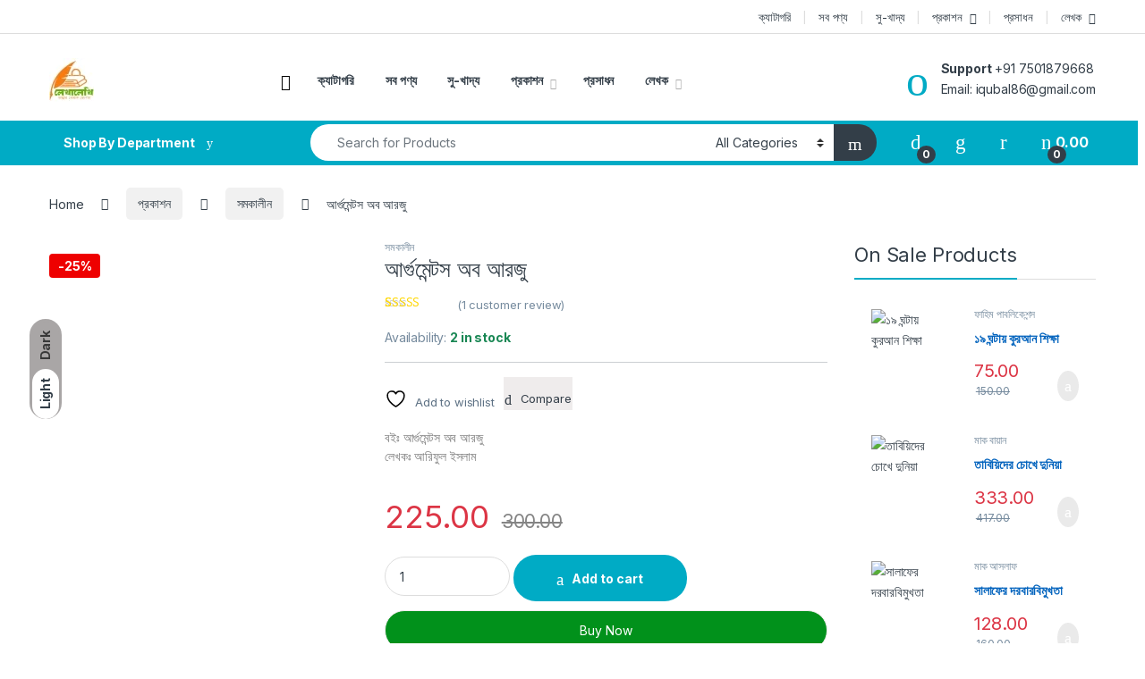

--- FILE ---
content_type: text/html; charset=UTF-8
request_url: https://lekhalekhi.in/product/arguments-of-arju/
body_size: 70707
content:
<!DOCTYPE html>
<html lang="en-US">
<head>
<meta charset="UTF-8">
<meta name="viewport" content="width=device-width, initial-scale=1">
<link rel="profile" href="http://gmpg.org/xfn/11">
<link rel="pingback" href="https://lekhalekhi.in/xmlrpc.php">

				<script>document.documentElement.className = document.documentElement.className + ' yes-js js_active js'</script>
			
<!--/ Open Graphite /-->
<meta property="og:locale" content="en_US" />
<meta property="og:type" content="" />
<meta property="og:url" content="https://lekhalekhi.in/product/arguments-of-arju/" />
<meta property="og:title" content="" />
<meta property="og:description" content="" />
<meta property="og:site_name" content="" />
<meta property="og:image" content="https://lekhalekhi.in/wp-content/uploads/2020/03/www.lekhalekhi.in46.jpg" />
<meta property="og:image:width" content="300" />
<meta property="og:image:height" content="500" />

<meta itemprop="description" content="" />
<meta itemprop="image" content="https://lekhalekhi.in/wp-content/uploads/2020/03/www.lekhalekhi.in46.jpg" />

<meta name="twitter:card" content="summary" />
<meta name="twitter:url" content="https://lekhalekhi.in/product/arguments-of-arju/" />
<meta name="twitter:title" content="" />
<meta name="twitter:description" content="" />
<meta name="twitter:image" content="https://lekhalekhi.in/wp-content/uploads/2020/03/www.lekhalekhi.in46.jpg" />
<meta name="twitter:site" content="" />
<!--/ Open Graphite End /-->

<meta name='robots' content='index, follow, max-image-preview:large, max-snippet:-1, max-video-preview:-1' />
<script>window._wca = window._wca || [];</script>

	<!-- This site is optimized with the Yoast SEO plugin v26.8 - https://yoast.com/product/yoast-seo-wordpress/ -->
	<title>আর্গুমেন্টস অব আরজু - Lekha Lekhi</title>
	<link rel="canonical" href="https://lekhalekhi.in/product/arguments-of-arju/" />
	<meta property="og:locale" content="en_US" />
	<meta property="og:type" content="article" />
	<meta property="og:title" content="আর্গুমেন্টস অব আরজু - Lekha Lekhi" />
	<meta property="og:description" content="বইঃ আর্গুমেন্টস অব আরজু লেখকঃ আরিফুল ইসলাম" />
	<meta property="og:url" content="https://lekhalekhi.in/product/arguments-of-arju/" />
	<meta property="og:site_name" content="Lekha Lekhi" />
	<meta property="article:publisher" content="https://www.facebook.com/lekhalekhi.in/" />
	<meta property="article:modified_time" content="2025-08-02T14:20:27+00:00" />
	<meta property="og:image" content="https://lekhalekhi.in/wp-content/uploads/2020/03/www.lekhalekhi.in46.jpg" />
	<meta property="og:image:width" content="300" />
	<meta property="og:image:height" content="500" />
	<meta property="og:image:type" content="image/jpeg" />
	<meta name="twitter:card" content="summary_large_image" />
	<meta name="twitter:site" content="@iqubal86" />
	<script type="application/ld+json" class="yoast-schema-graph">{"@context":"https://schema.org","@graph":[{"@type":"WebPage","@id":"https://lekhalekhi.in/product/arguments-of-arju/","url":"https://lekhalekhi.in/product/arguments-of-arju/","name":"আর্গুমেন্টস অব আরজু - Lekha Lekhi","isPartOf":{"@id":"https://lekhalekhi.in/#website"},"primaryImageOfPage":{"@id":"https://lekhalekhi.in/product/arguments-of-arju/#primaryimage"},"image":{"@id":"https://lekhalekhi.in/product/arguments-of-arju/#primaryimage"},"thumbnailUrl":"https://lekhalekhi.in/wp-content/uploads/2020/03/www.lekhalekhi.in46.jpg","datePublished":"2020-03-12T01:48:20+00:00","dateModified":"2025-08-02T14:20:27+00:00","breadcrumb":{"@id":"https://lekhalekhi.in/product/arguments-of-arju/#breadcrumb"},"inLanguage":"en-US","potentialAction":[{"@type":"ReadAction","target":["https://lekhalekhi.in/product/arguments-of-arju/"]}]},{"@type":"ImageObject","inLanguage":"en-US","@id":"https://lekhalekhi.in/product/arguments-of-arju/#primaryimage","url":"https://lekhalekhi.in/wp-content/uploads/2020/03/www.lekhalekhi.in46.jpg","contentUrl":"https://lekhalekhi.in/wp-content/uploads/2020/03/www.lekhalekhi.in46.jpg","width":300,"height":500},{"@type":"BreadcrumbList","@id":"https://lekhalekhi.in/product/arguments-of-arju/#breadcrumb","itemListElement":[{"@type":"ListItem","position":1,"name":"Home","item":"https://lekhalekhi.in/"},{"@type":"ListItem","position":2,"name":"Shop","item":"https://lekhalekhi.in/shop/"},{"@type":"ListItem","position":3,"name":"আর্গুমেন্টস অব আরজু"}]},{"@type":"WebSite","@id":"https://lekhalekhi.in/#website","url":"https://lekhalekhi.in/","name":"Lekha Lekhi","description":"Islamic Books in India","publisher":{"@id":"https://lekhalekhi.in/#organization"},"potentialAction":[{"@type":"SearchAction","target":{"@type":"EntryPoint","urlTemplate":"https://lekhalekhi.in/?s={search_term_string}"},"query-input":{"@type":"PropertyValueSpecification","valueRequired":true,"valueName":"search_term_string"}}],"inLanguage":"en-US"},{"@type":"Organization","@id":"https://lekhalekhi.in/#organization","name":"Lekha Lekhi","url":"https://lekhalekhi.in/","logo":{"@type":"ImageObject","inLanguage":"en-US","@id":"https://lekhalekhi.in/#/schema/logo/image/","url":"https://lekhalekhi.in/wp-content/uploads/2024/05/cropped-1-05.png","contentUrl":"https://lekhalekhi.in/wp-content/uploads/2024/05/cropped-1-05.png","width":4976,"height":4500,"caption":"Lekha Lekhi"},"image":{"@id":"https://lekhalekhi.in/#/schema/logo/image/"},"sameAs":["https://www.facebook.com/lekhalekhi.in/","https://x.com/iqubal86","https://www.instagram.com/lekhalekhi.in/"]}]}</script>
	<!-- / Yoast SEO plugin. -->


<link rel='dns-prefetch' href='//stats.wp.com' />
<link rel='dns-prefetch' href='//fonts.googleapis.com' />
<style id='wp-img-auto-sizes-contain-inline-css' type='text/css'>
img:is([sizes=auto i],[sizes^="auto," i]){contain-intrinsic-size:3000px 1500px}
/*# sourceURL=wp-img-auto-sizes-contain-inline-css */
</style>

<link rel='stylesheet' id='partial-payment-blocks-integration-css' href='https://lekhalekhi.in/wp-content/plugins/woo-wallet/build/partial-payment/style-index.css' type='text/css' media='all' />
<style id='classic-theme-styles-inline-css' type='text/css'>
/*! This file is auto-generated */
.wp-block-button__link{color:#fff;background-color:#32373c;border-radius:9999px;box-shadow:none;text-decoration:none;padding:calc(.667em + 2px) calc(1.333em + 2px);font-size:1.125em}.wp-block-file__button{background:#32373c;color:#fff;text-decoration:none}
/*# sourceURL=/wp-includes/css/classic-themes.min.css */
</style>
<link rel='stylesheet' id='pi-dcw-css' href='https://lekhalekhi.in/wp-content/plugins/add-to-cart-direct-checkout-for-woocommerce/public/css/pi-dcw-public.css' type='text/css' media='all' />
<style id='pi-dcw-inline-css' type='text/css'>

		.pisol_buy_now_button{
			color:#ffffff !important;
			background-color: #01911b !important;
		}
		
/*# sourceURL=pi-dcw-inline-css */
</style>
<link rel='stylesheet' id='photoswipe-css' href='https://lekhalekhi.in/wp-content/plugins/woocommerce/assets/css/photoswipe/photoswipe.min.css' type='text/css' media='all' />
<link rel='stylesheet' id='photoswipe-default-skin-css' href='https://lekhalekhi.in/wp-content/plugins/woocommerce/assets/css/photoswipe/default-skin/default-skin.min.css' type='text/css' media='all' />
<style id='woocommerce-inline-inline-css' type='text/css'>
.woocommerce form .form-row .required { visibility: visible; }
/*# sourceURL=woocommerce-inline-inline-css */
</style>
<link rel='stylesheet' id='electro-fonts-css' href='https://fonts.googleapis.com/css2?family=Inter:wght@300;400;600;700&#038;display=swap' type='text/css' media='all' />
<link rel='stylesheet' id='font-electro-css' href='https://lekhalekhi.in/wp-content/themes/electro/assets/css/font-electro.css' type='text/css' media='all' />
<link rel='stylesheet' id='fontawesome-css' href='https://lekhalekhi.in/wp-content/themes/electro/assets/vendor/fontawesome/css/all.min.css' type='text/css' media='all' />
<link rel='stylesheet' id='animate-css-css' href='https://lekhalekhi.in/wp-content/themes/electro/assets/vendor/animate.css/animate.min.css' type='text/css' media='all' />
<link rel='stylesheet' id='electro-style-css' href='https://lekhalekhi.in/wp-content/themes/electro/style.min.css' type='text/css' media='all' />
<link rel='stylesheet' id='electro-color-css' href='https://lekhalekhi.in/wp-content/themes/electro/assets/css/colors/flat-blue.min.css' type='text/css' media='all' />
<link rel='stylesheet' id='jquery-fixedheadertable-style-css' href='https://lekhalekhi.in/wp-content/plugins/yith-woocommerce-compare/assets/css/jquery.dataTables.css' type='text/css' media='all' />
<link rel='stylesheet' id='yith_woocompare_page-css' href='https://lekhalekhi.in/wp-content/plugins/yith-woocommerce-compare/assets/css/compare.css' type='text/css' media='all' />
<link rel='stylesheet' id='yith-woocompare-widget-css' href='https://lekhalekhi.in/wp-content/plugins/yith-woocommerce-compare/assets/css/widget.css' type='text/css' media='all' />
<link rel='stylesheet' id='flexible-shipping-free-shipping-css' href='https://lekhalekhi.in/wp-content/plugins/flexible-shipping/assets/dist/css/free-shipping.css' type='text/css' media='all' />
<link rel='stylesheet' id='jquery-lazyloadxt-spinner-css-css' href='//lekhalekhi.in/wp-content/plugins/a3-lazy-load/assets/css/jquery.lazyloadxt.spinner.css' type='text/css' media='all' />
<link rel='stylesheet' id='a3a3_lazy_load-css' href='//lekhalekhi.in/wp-content/uploads/sass/a3_lazy_load.min.css' type='text/css' media='all' />
<script type="text/javascript" src="https://lekhalekhi.in/wp-includes/js/jquery/jquery.min.js" id="jquery-core-js"></script>
<script type="text/javascript" src="https://lekhalekhi.in/wp-includes/js/jquery/jquery-migrate.min.js" id="jquery-migrate-js"></script>
<script type="text/javascript" id="pi-dcw-js-extra">
/* <![CDATA[ */
var pisol_dcw_setting = {"ajax_url":"https://lekhalekhi.in/wp-admin/admin-ajax.php"};
//# sourceURL=pi-dcw-js-extra
/* ]]> */
</script>
<script type="text/javascript" src="https://lekhalekhi.in/wp-content/plugins/add-to-cart-direct-checkout-for-woocommerce/public/js/pi-dcw-public.js" id="pi-dcw-js"></script>
<script type="text/javascript" src="https://lekhalekhi.in/wp-content/plugins/woocommerce/assets/js/jquery-blockui/jquery.blockUI.min.js" id="wc-jquery-blockui-js" data-wp-strategy="defer"></script>
<script type="text/javascript" src="https://lekhalekhi.in/wp-content/plugins/woocommerce/assets/js/js-cookie/js.cookie.min.js" id="wc-js-cookie-js" data-wp-strategy="defer"></script>
<script type="text/javascript" id="woocommerce-js-extra">
/* <![CDATA[ */
var woocommerce_params = {"ajax_url":"/wp-admin/admin-ajax.php","wc_ajax_url":"/?wc-ajax=%%endpoint%%","i18n_password_show":"Show password","i18n_password_hide":"Hide password"};
//# sourceURL=woocommerce-js-extra
/* ]]> */
</script>
<script type="text/javascript" src="https://lekhalekhi.in/wp-content/plugins/woocommerce/assets/js/frontend/woocommerce.min.js" id="woocommerce-js" data-wp-strategy="defer"></script>
<script type="text/javascript" id="wc-country-select-js-extra">
/* <![CDATA[ */
var wc_country_select_params = {"countries":"{\"IN\":{\"AN\":\"Andaman and Nicobar Islands\",\"AP\":\"Andhra Pradesh\",\"AR\":\"Arunachal Pradesh\",\"AS\":\"Assam\",\"BR\":\"Bihar\",\"CH\":\"Chandigarh\",\"CT\":\"Chhattisgarh\",\"DD\":\"Daman and Diu\",\"DH\":\"D\\u0101dra and Nagar Haveli and Dam\\u0101n and Diu\",\"DL\":\"Delhi\",\"DN\":\"Dadra and Nagar Haveli\",\"GA\":\"Goa\",\"GJ\":\"Gujarat\",\"HP\":\"Himachal Pradesh\",\"HR\":\"Haryana\",\"JH\":\"Jharkhand\",\"JK\":\"Jammu and Kashmir\",\"KA\":\"Karnataka\",\"KL\":\"Kerala\",\"LA\":\"Ladakh\",\"LD\":\"Lakshadweep\",\"MH\":\"Maharashtra\",\"ML\":\"Meghalaya\",\"MN\":\"Manipur\",\"MP\":\"Madhya Pradesh\",\"MZ\":\"Mizoram\",\"NL\":\"Nagaland\",\"OD\":\"Odisha\",\"PB\":\"Punjab\",\"PY\":\"Pondicherry (Puducherry)\",\"RJ\":\"Rajasthan\",\"SK\":\"Sikkim\",\"TS\":\"Telangana\",\"TN\":\"Tamil Nadu\",\"TR\":\"Tripura\",\"UP\":\"Uttar Pradesh\",\"UK\":\"Uttarakhand\",\"WB\":\"West Bengal\"}}","i18n_select_state_text":"Select an option\u2026","i18n_no_matches":"No matches found","i18n_ajax_error":"Loading failed","i18n_input_too_short_1":"Please enter 1 or more characters","i18n_input_too_short_n":"Please enter %qty% or more characters","i18n_input_too_long_1":"Please delete 1 character","i18n_input_too_long_n":"Please delete %qty% characters","i18n_selection_too_long_1":"You can only select 1 item","i18n_selection_too_long_n":"You can only select %qty% items","i18n_load_more":"Loading more results\u2026","i18n_searching":"Searching\u2026"};
//# sourceURL=wc-country-select-js-extra
/* ]]> */
</script>
<script type="text/javascript" src="https://lekhalekhi.in/wp-content/plugins/woocommerce/assets/js/frontend/country-select.min.js" id="wc-country-select-js" data-wp-strategy="defer"></script>
<script type="text/javascript" id="wc-address-i18n-js-extra">
/* <![CDATA[ */
var wc_address_i18n_params = {"locale":"{\"IN\":{\"postcode\":[],\"state\":[]},\"default\":{\"first_name\":{\"required\":true,\"autocomplete\":\"given-name\"},\"last_name\":{\"required\":true,\"autocomplete\":\"family-name\"},\"company\":{\"autocomplete\":\"organization\",\"required\":false},\"country\":{\"type\":\"country\",\"required\":true,\"autocomplete\":\"country\"},\"address_1\":{\"required\":true,\"autocomplete\":\"address-line1\"},\"address_2\":{\"label_class\":[\"screen-reader-text\"],\"autocomplete\":\"address-line2\",\"required\":false},\"city\":{\"required\":true,\"autocomplete\":\"address-level2\"},\"state\":{\"type\":\"state\",\"required\":true,\"validate\":[\"state\"],\"autocomplete\":\"address-level1\"},\"postcode\":{\"required\":true,\"validate\":[\"postcode\"],\"autocomplete\":\"postal-code\"}}}","locale_fields":"{\"address_1\":\"#billing_address_1_field, #shipping_address_1_field\",\"address_2\":\"#billing_address_2_field, #shipping_address_2_field\",\"state\":\"#billing_state_field, #shipping_state_field, #calc_shipping_state_field\",\"postcode\":\"#billing_postcode_field, #shipping_postcode_field, #calc_shipping_postcode_field\",\"city\":\"#billing_city_field, #shipping_city_field, #calc_shipping_city_field\"}","i18n_required_text":"required","i18n_optional_text":"optional"};
//# sourceURL=wc-address-i18n-js-extra
/* ]]> */
</script>
<script type="text/javascript" src="https://lekhalekhi.in/wp-content/plugins/woocommerce/assets/js/frontend/address-i18n.min.js" id="wc-address-i18n-js" data-wp-strategy="defer"></script>
<script type="text/javascript" id="wc-add-to-cart-js-extra">
/* <![CDATA[ */
var wc_add_to_cart_params = {"ajax_url":"/wp-admin/admin-ajax.php","wc_ajax_url":"/?wc-ajax=%%endpoint%%","i18n_view_cart":"View cart","cart_url":"https://lekhalekhi.in/cart/","is_cart":"","cart_redirect_after_add":"no"};
//# sourceURL=wc-add-to-cart-js-extra
/* ]]> */
</script>
<script type="text/javascript" src="https://lekhalekhi.in/wp-content/plugins/woocommerce/assets/js/frontend/add-to-cart.min.js" id="wc-add-to-cart-js" data-wp-strategy="defer"></script>
<script type="text/javascript" src="https://lekhalekhi.in/wp-content/plugins/woocommerce/assets/js/zoom/jquery.zoom.min.js" id="wc-zoom-js" defer="defer" data-wp-strategy="defer"></script>
<script type="text/javascript" src="https://lekhalekhi.in/wp-content/plugins/woocommerce/assets/js/flexslider/jquery.flexslider.min.js" id="wc-flexslider-js" defer="defer" data-wp-strategy="defer"></script>
<script type="text/javascript" src="https://lekhalekhi.in/wp-content/plugins/woocommerce/assets/js/photoswipe/photoswipe.min.js" id="wc-photoswipe-js" defer="defer" data-wp-strategy="defer"></script>
<script type="text/javascript" src="https://lekhalekhi.in/wp-content/plugins/woocommerce/assets/js/photoswipe/photoswipe-ui-default.min.js" id="wc-photoswipe-ui-default-js" defer="defer" data-wp-strategy="defer"></script>
<script type="text/javascript" id="wc-single-product-js-extra">
/* <![CDATA[ */
var wc_single_product_params = {"i18n_required_rating_text":"Please select a rating","i18n_rating_options":["1 of 5 stars","2 of 5 stars","3 of 5 stars","4 of 5 stars","5 of 5 stars"],"i18n_product_gallery_trigger_text":"View full-screen image gallery","review_rating_required":"yes","flexslider":{"rtl":false,"animation":"slide","smoothHeight":true,"directionNav":false,"controlNav":"thumbnails","slideshow":false,"animationSpeed":500,"animationLoop":false,"allowOneSlide":false},"zoom_enabled":"1","zoom_options":[],"photoswipe_enabled":"1","photoswipe_options":{"shareEl":false,"closeOnScroll":false,"history":false,"hideAnimationDuration":0,"showAnimationDuration":0},"flexslider_enabled":"1"};
//# sourceURL=wc-single-product-js-extra
/* ]]> */
</script>
<script type="text/javascript" src="https://lekhalekhi.in/wp-content/plugins/woocommerce/assets/js/frontend/single-product.min.js" id="wc-single-product-js" defer="defer" data-wp-strategy="defer"></script>
<script type="text/javascript" src="https://lekhalekhi.in/wp-content/plugins/js_composer/assets/js/vendors/woocommerce-add-to-cart.js" id="vc_woocommerce-add-to-cart-js-js"></script>
<script type="text/javascript" id="wc-cart-fragments-js-extra">
/* <![CDATA[ */
var wc_cart_fragments_params = {"ajax_url":"/wp-admin/admin-ajax.php","wc_ajax_url":"/?wc-ajax=%%endpoint%%","cart_hash_key":"wc_cart_hash_f97ad1aba165b038a4ad60b17c83bdf4","fragment_name":"wc_fragments_f97ad1aba165b038a4ad60b17c83bdf4","request_timeout":"5000"};
//# sourceURL=wc-cart-fragments-js-extra
/* ]]> */
</script>
<script type="text/javascript" src="https://lekhalekhi.in/wp-content/plugins/woocommerce/assets/js/frontend/cart-fragments.min.js" id="wc-cart-fragments-js" defer="defer" data-wp-strategy="defer"></script>
<script type="text/javascript" src="https://stats.wp.com/s-202605.js" id="woocommerce-analytics-js" defer="defer" data-wp-strategy="defer"></script>
<script></script><meta name="generator" content="Redux 4.5.10" />	<style>img#wpstats{display:none}</style>
		<!-- Google site verification - Google for WooCommerce -->
<meta name="google-site-verification" content="n0JnYWqcN6FBKaxmZ7zUUUvEBAorGWZa_wJzzfGulO8" />
	<noscript><style>.woocommerce-product-gallery{ opacity: 1 !important; }</style></noscript>
	<meta name="generator" content="Powered by WPBakery Page Builder - drag and drop page builder for WordPress."/>
<link rel="icon" href="https://lekhalekhi.in/wp-content/uploads/2020/03/cropped-WhatsApp-Image-2020-03-11-at-10.13.14-PM-32x32.jpeg" sizes="32x32" />
<link rel="icon" href="https://lekhalekhi.in/wp-content/uploads/2020/03/cropped-WhatsApp-Image-2020-03-11-at-10.13.14-PM-192x192.jpeg" sizes="192x192" />
<link rel="apple-touch-icon" href="https://lekhalekhi.in/wp-content/uploads/2020/03/cropped-WhatsApp-Image-2020-03-11-at-10.13.14-PM-180x180.jpeg" />
<meta name="msapplication-TileImage" content="https://lekhalekhi.in/wp-content/uploads/2020/03/cropped-WhatsApp-Image-2020-03-11-at-10.13.14-PM-270x270.jpeg" />
<noscript><style> .wpb_animate_when_almost_visible { opacity: 1; }</style></noscript><link rel='stylesheet' id='jquery-selectBox-css' href='https://lekhalekhi.in/wp-content/plugins/yith-woocommerce-wishlist/assets/css/jquery.selectBox.css' type='text/css' media='all' />
<link rel='stylesheet' id='woocommerce_prettyPhoto_css-css' href='//lekhalekhi.in/wp-content/plugins/woocommerce/assets/css/prettyPhoto.css' type='text/css' media='all' />
<link rel='stylesheet' id='yith-wcwl-main-css' href='https://lekhalekhi.in/wp-content/plugins/yith-woocommerce-wishlist/assets/css/style.css' type='text/css' media='all' />
<style id='yith-wcwl-main-inline-css' type='text/css'>
 :root { --rounded-corners-radius: 16px; --add-to-cart-rounded-corners-radius: 16px; --color-headers-background: #F4F4F4; --feedback-duration: 3s } 
 :root { --rounded-corners-radius: 16px; --add-to-cart-rounded-corners-radius: 16px; --color-headers-background: #F4F4F4; --feedback-duration: 3s } 
 :root { --rounded-corners-radius: 16px; --add-to-cart-rounded-corners-radius: 16px; --color-headers-background: #F4F4F4; --feedback-duration: 3s } 
 :root { --rounded-corners-radius: 16px; --add-to-cart-rounded-corners-radius: 16px; --color-headers-background: #F4F4F4; --feedback-duration: 3s } 
 :root { --rounded-corners-radius: 16px; --add-to-cart-rounded-corners-radius: 16px; --color-headers-background: #F4F4F4; --feedback-duration: 3s } 
 :root { --rounded-corners-radius: 16px; --add-to-cart-rounded-corners-radius: 16px; --color-headers-background: #F4F4F4; --feedback-duration: 3s } 
 :root { --rounded-corners-radius: 16px; --add-to-cart-rounded-corners-radius: 16px; --color-headers-background: #F4F4F4; --feedback-duration: 3s } 
 :root { --rounded-corners-radius: 16px; --add-to-cart-rounded-corners-radius: 16px; --color-headers-background: #F4F4F4; --feedback-duration: 3s } 
 :root { --rounded-corners-radius: 16px; --add-to-cart-rounded-corners-radius: 16px; --color-headers-background: #F4F4F4; --feedback-duration: 3s } 
 :root { --rounded-corners-radius: 16px; --add-to-cart-rounded-corners-radius: 16px; --color-headers-background: #F4F4F4; --feedback-duration: 3s } 
 :root { --rounded-corners-radius: 16px; --add-to-cart-rounded-corners-radius: 16px; --color-headers-background: #F4F4F4; --feedback-duration: 3s } 
 :root { --rounded-corners-radius: 16px; --add-to-cart-rounded-corners-radius: 16px; --color-headers-background: #F4F4F4; --feedback-duration: 3s } 
 :root { --rounded-corners-radius: 16px; --add-to-cart-rounded-corners-radius: 16px; --color-headers-background: #F4F4F4; --feedback-duration: 3s } 
 :root { --rounded-corners-radius: 16px; --add-to-cart-rounded-corners-radius: 16px; --color-headers-background: #F4F4F4; --feedback-duration: 3s } 
 :root { --rounded-corners-radius: 16px; --add-to-cart-rounded-corners-radius: 16px; --color-headers-background: #F4F4F4; --feedback-duration: 3s } 
 :root { --rounded-corners-radius: 16px; --add-to-cart-rounded-corners-radius: 16px; --color-headers-background: #F4F4F4; --feedback-duration: 3s } 
 :root { --rounded-corners-radius: 16px; --add-to-cart-rounded-corners-radius: 16px; --color-headers-background: #F4F4F4; --feedback-duration: 3s } 
 :root { --rounded-corners-radius: 16px; --add-to-cart-rounded-corners-radius: 16px; --color-headers-background: #F4F4F4; --feedback-duration: 3s } 
 :root { --rounded-corners-radius: 16px; --add-to-cart-rounded-corners-radius: 16px; --color-headers-background: #F4F4F4; --feedback-duration: 3s } 
 :root { --rounded-corners-radius: 16px; --add-to-cart-rounded-corners-radius: 16px; --color-headers-background: #F4F4F4; --feedback-duration: 3s } 
 :root { --rounded-corners-radius: 16px; --add-to-cart-rounded-corners-radius: 16px; --color-headers-background: #F4F4F4; --feedback-duration: 3s } 
/*# sourceURL=yith-wcwl-main-inline-css */
</style>
<style id='global-styles-inline-css' type='text/css'>
:root{--wp--preset--aspect-ratio--square: 1;--wp--preset--aspect-ratio--4-3: 4/3;--wp--preset--aspect-ratio--3-4: 3/4;--wp--preset--aspect-ratio--3-2: 3/2;--wp--preset--aspect-ratio--2-3: 2/3;--wp--preset--aspect-ratio--16-9: 16/9;--wp--preset--aspect-ratio--9-16: 9/16;--wp--preset--color--black: #000000;--wp--preset--color--cyan-bluish-gray: #abb8c3;--wp--preset--color--white: #ffffff;--wp--preset--color--pale-pink: #f78da7;--wp--preset--color--vivid-red: #cf2e2e;--wp--preset--color--luminous-vivid-orange: #ff6900;--wp--preset--color--luminous-vivid-amber: #fcb900;--wp--preset--color--light-green-cyan: #7bdcb5;--wp--preset--color--vivid-green-cyan: #00d084;--wp--preset--color--pale-cyan-blue: #8ed1fc;--wp--preset--color--vivid-cyan-blue: #0693e3;--wp--preset--color--vivid-purple: #9b51e0;--wp--preset--gradient--vivid-cyan-blue-to-vivid-purple: linear-gradient(135deg,rgb(6,147,227) 0%,rgb(155,81,224) 100%);--wp--preset--gradient--light-green-cyan-to-vivid-green-cyan: linear-gradient(135deg,rgb(122,220,180) 0%,rgb(0,208,130) 100%);--wp--preset--gradient--luminous-vivid-amber-to-luminous-vivid-orange: linear-gradient(135deg,rgb(252,185,0) 0%,rgb(255,105,0) 100%);--wp--preset--gradient--luminous-vivid-orange-to-vivid-red: linear-gradient(135deg,rgb(255,105,0) 0%,rgb(207,46,46) 100%);--wp--preset--gradient--very-light-gray-to-cyan-bluish-gray: linear-gradient(135deg,rgb(238,238,238) 0%,rgb(169,184,195) 100%);--wp--preset--gradient--cool-to-warm-spectrum: linear-gradient(135deg,rgb(74,234,220) 0%,rgb(151,120,209) 20%,rgb(207,42,186) 40%,rgb(238,44,130) 60%,rgb(251,105,98) 80%,rgb(254,248,76) 100%);--wp--preset--gradient--blush-light-purple: linear-gradient(135deg,rgb(255,206,236) 0%,rgb(152,150,240) 100%);--wp--preset--gradient--blush-bordeaux: linear-gradient(135deg,rgb(254,205,165) 0%,rgb(254,45,45) 50%,rgb(107,0,62) 100%);--wp--preset--gradient--luminous-dusk: linear-gradient(135deg,rgb(255,203,112) 0%,rgb(199,81,192) 50%,rgb(65,88,208) 100%);--wp--preset--gradient--pale-ocean: linear-gradient(135deg,rgb(255,245,203) 0%,rgb(182,227,212) 50%,rgb(51,167,181) 100%);--wp--preset--gradient--electric-grass: linear-gradient(135deg,rgb(202,248,128) 0%,rgb(113,206,126) 100%);--wp--preset--gradient--midnight: linear-gradient(135deg,rgb(2,3,129) 0%,rgb(40,116,252) 100%);--wp--preset--font-size--small: 13px;--wp--preset--font-size--medium: 20px;--wp--preset--font-size--large: 36px;--wp--preset--font-size--x-large: 42px;--wp--preset--spacing--20: 0.44rem;--wp--preset--spacing--30: 0.67rem;--wp--preset--spacing--40: 1rem;--wp--preset--spacing--50: 1.5rem;--wp--preset--spacing--60: 2.25rem;--wp--preset--spacing--70: 3.38rem;--wp--preset--spacing--80: 5.06rem;--wp--preset--shadow--natural: 6px 6px 9px rgba(0, 0, 0, 0.2);--wp--preset--shadow--deep: 12px 12px 50px rgba(0, 0, 0, 0.4);--wp--preset--shadow--sharp: 6px 6px 0px rgba(0, 0, 0, 0.2);--wp--preset--shadow--outlined: 6px 6px 0px -3px rgb(255, 255, 255), 6px 6px rgb(0, 0, 0);--wp--preset--shadow--crisp: 6px 6px 0px rgb(0, 0, 0);}:where(.is-layout-flex){gap: 0.5em;}:where(.is-layout-grid){gap: 0.5em;}body .is-layout-flex{display: flex;}.is-layout-flex{flex-wrap: wrap;align-items: center;}.is-layout-flex > :is(*, div){margin: 0;}body .is-layout-grid{display: grid;}.is-layout-grid > :is(*, div){margin: 0;}:where(.wp-block-columns.is-layout-flex){gap: 2em;}:where(.wp-block-columns.is-layout-grid){gap: 2em;}:where(.wp-block-post-template.is-layout-flex){gap: 1.25em;}:where(.wp-block-post-template.is-layout-grid){gap: 1.25em;}.has-black-color{color: var(--wp--preset--color--black) !important;}.has-cyan-bluish-gray-color{color: var(--wp--preset--color--cyan-bluish-gray) !important;}.has-white-color{color: var(--wp--preset--color--white) !important;}.has-pale-pink-color{color: var(--wp--preset--color--pale-pink) !important;}.has-vivid-red-color{color: var(--wp--preset--color--vivid-red) !important;}.has-luminous-vivid-orange-color{color: var(--wp--preset--color--luminous-vivid-orange) !important;}.has-luminous-vivid-amber-color{color: var(--wp--preset--color--luminous-vivid-amber) !important;}.has-light-green-cyan-color{color: var(--wp--preset--color--light-green-cyan) !important;}.has-vivid-green-cyan-color{color: var(--wp--preset--color--vivid-green-cyan) !important;}.has-pale-cyan-blue-color{color: var(--wp--preset--color--pale-cyan-blue) !important;}.has-vivid-cyan-blue-color{color: var(--wp--preset--color--vivid-cyan-blue) !important;}.has-vivid-purple-color{color: var(--wp--preset--color--vivid-purple) !important;}.has-black-background-color{background-color: var(--wp--preset--color--black) !important;}.has-cyan-bluish-gray-background-color{background-color: var(--wp--preset--color--cyan-bluish-gray) !important;}.has-white-background-color{background-color: var(--wp--preset--color--white) !important;}.has-pale-pink-background-color{background-color: var(--wp--preset--color--pale-pink) !important;}.has-vivid-red-background-color{background-color: var(--wp--preset--color--vivid-red) !important;}.has-luminous-vivid-orange-background-color{background-color: var(--wp--preset--color--luminous-vivid-orange) !important;}.has-luminous-vivid-amber-background-color{background-color: var(--wp--preset--color--luminous-vivid-amber) !important;}.has-light-green-cyan-background-color{background-color: var(--wp--preset--color--light-green-cyan) !important;}.has-vivid-green-cyan-background-color{background-color: var(--wp--preset--color--vivid-green-cyan) !important;}.has-pale-cyan-blue-background-color{background-color: var(--wp--preset--color--pale-cyan-blue) !important;}.has-vivid-cyan-blue-background-color{background-color: var(--wp--preset--color--vivid-cyan-blue) !important;}.has-vivid-purple-background-color{background-color: var(--wp--preset--color--vivid-purple) !important;}.has-black-border-color{border-color: var(--wp--preset--color--black) !important;}.has-cyan-bluish-gray-border-color{border-color: var(--wp--preset--color--cyan-bluish-gray) !important;}.has-white-border-color{border-color: var(--wp--preset--color--white) !important;}.has-pale-pink-border-color{border-color: var(--wp--preset--color--pale-pink) !important;}.has-vivid-red-border-color{border-color: var(--wp--preset--color--vivid-red) !important;}.has-luminous-vivid-orange-border-color{border-color: var(--wp--preset--color--luminous-vivid-orange) !important;}.has-luminous-vivid-amber-border-color{border-color: var(--wp--preset--color--luminous-vivid-amber) !important;}.has-light-green-cyan-border-color{border-color: var(--wp--preset--color--light-green-cyan) !important;}.has-vivid-green-cyan-border-color{border-color: var(--wp--preset--color--vivid-green-cyan) !important;}.has-pale-cyan-blue-border-color{border-color: var(--wp--preset--color--pale-cyan-blue) !important;}.has-vivid-cyan-blue-border-color{border-color: var(--wp--preset--color--vivid-cyan-blue) !important;}.has-vivid-purple-border-color{border-color: var(--wp--preset--color--vivid-purple) !important;}.has-vivid-cyan-blue-to-vivid-purple-gradient-background{background: var(--wp--preset--gradient--vivid-cyan-blue-to-vivid-purple) !important;}.has-light-green-cyan-to-vivid-green-cyan-gradient-background{background: var(--wp--preset--gradient--light-green-cyan-to-vivid-green-cyan) !important;}.has-luminous-vivid-amber-to-luminous-vivid-orange-gradient-background{background: var(--wp--preset--gradient--luminous-vivid-amber-to-luminous-vivid-orange) !important;}.has-luminous-vivid-orange-to-vivid-red-gradient-background{background: var(--wp--preset--gradient--luminous-vivid-orange-to-vivid-red) !important;}.has-very-light-gray-to-cyan-bluish-gray-gradient-background{background: var(--wp--preset--gradient--very-light-gray-to-cyan-bluish-gray) !important;}.has-cool-to-warm-spectrum-gradient-background{background: var(--wp--preset--gradient--cool-to-warm-spectrum) !important;}.has-blush-light-purple-gradient-background{background: var(--wp--preset--gradient--blush-light-purple) !important;}.has-blush-bordeaux-gradient-background{background: var(--wp--preset--gradient--blush-bordeaux) !important;}.has-luminous-dusk-gradient-background{background: var(--wp--preset--gradient--luminous-dusk) !important;}.has-pale-ocean-gradient-background{background: var(--wp--preset--gradient--pale-ocean) !important;}.has-electric-grass-gradient-background{background: var(--wp--preset--gradient--electric-grass) !important;}.has-midnight-gradient-background{background: var(--wp--preset--gradient--midnight) !important;}.has-small-font-size{font-size: var(--wp--preset--font-size--small) !important;}.has-medium-font-size{font-size: var(--wp--preset--font-size--medium) !important;}.has-large-font-size{font-size: var(--wp--preset--font-size--large) !important;}.has-x-large-font-size{font-size: var(--wp--preset--font-size--x-large) !important;}
/*# sourceURL=global-styles-inline-css */
</style>
<link rel='stylesheet' id='wc-blocks-style-css' href='https://lekhalekhi.in/wp-content/plugins/woocommerce/assets/client/blocks/wc-blocks.css' type='text/css' media='all' />
</head>

<body class="wp-singular product-template-default single single-product postid-5219 wp-custom-logo wp-theme-electro theme-electro woocommerce woocommerce-page woocommerce-no-js right-sidebar normal wpb-js-composer js-comp-ver-7.2 vc_responsive">
    <div class="electro-mode-switcher">
			<a class="data-block electro-mode-switcher-item dark" href="#dark" data-mode="dark">
				<span class="d-block electro-mode-switcher-item-state">Dark</span>
			</a>
			<a class="d-block electro-mode-switcher-item light" href="#light" data-mode="light">
				<span class="d-block electro-mode-switcher-item-state">Light</span>
			</a>
		</div>
			<div class="off-canvas-wrapper w-100 position-relative">
<div id="page" class="hfeed site">
    		<a class="skip-link screen-reader-text visually-hidden" href="#site-navigation">Skip to navigation</a>
		<a class="skip-link screen-reader-text visually-hidden" href="#content">Skip to content</a>
		
			
		<div class="top-bar">
			<div class="container clearfix">
			<ul id="menu-mainmenu" class="nav nav-inline float-end electro-animate-dropdown flip"><li id="menu-item-5308" class="menu-item menu-item-type-custom menu-item-object-custom menu-item-5308"><a title="ক্যাটাগরি" href="http://lekhalekhi.in/sob-category/">ক্যাটাগরি</a></li>
<li id="menu-item-5986" class="menu-item menu-item-type-custom menu-item-object-custom menu-item-5986"><a title="সব পণ্য" href="http://lekhalekhi.in/shop/">সব পণ্য</a></li>
<li id="menu-item-6239" class="menu-item menu-item-type-taxonomy menu-item-object-product_cat menu-item-6239"><a title="সু-খাদ্য" href="https://lekhalekhi.in/product-category/sunnati-foods/">সু-খাদ্য</a></li>
<li id="menu-item-5310" class="menu-item menu-item-type-taxonomy menu-item-object-product_cat current-product-ancestor menu-item-has-children menu-item-5310 dropdown"><a title="প্রকাশন" href="https://lekhalekhi.in/product-category/publications/" data-bs-toggle="dropdown" class="dropdown-toggle" aria-haspopup="true">প্রকাশন</a>
<ul role="menu" class=" dropdown-menu">
	<li id="menu-item-5313" class="menu-item menu-item-type-taxonomy menu-item-object-product_cat menu-item-5313"><a title="গার্ডিয়ান পাবলিকেশন্স" href="https://lekhalekhi.in/product-category/publications/guardian-publications/">গার্ডিয়ান পাবলিকেশন্স</a></li>
	<li id="menu-item-5311" class="menu-item menu-item-type-taxonomy menu-item-object-product_cat menu-item-5311"><a title="সমর্পণ-সন্দীপন" href="https://lekhalekhi.in/product-category/publications/somorpon-sondipon/">সমর্পণ-সন্দীপন</a></li>
	<li id="menu-item-5312" class="menu-item menu-item-type-taxonomy menu-item-object-product_cat menu-item-5312"><a title="মাক আসলাফ" href="https://lekhalekhi.in/product-category/publications/mak-aslaf/">মাক আসলাফ</a></li>
	<li id="menu-item-5314" class="menu-item menu-item-type-taxonomy menu-item-object-product_cat menu-item-5314"><a title="মাক বায়ান" href="https://lekhalekhi.in/product-category/publications/mak-bayan/">মাক বায়ান</a></li>
	<li id="menu-item-5315" class="menu-item menu-item-type-taxonomy menu-item-object-product_cat current-product-ancestor current-menu-parent current-product-parent menu-item-5315"><a title="সমকালীন" href="https://lekhalekhi.in/product-category/publications/somokalin/">সমকালীন</a></li>
	<li id="menu-item-5316" class="menu-item menu-item-type-taxonomy menu-item-object-product_cat menu-item-5316"><a title="ফাহিম পাবলিকেশন্স" href="https://lekhalekhi.in/product-category/publications/fahim-publication/">ফাহিম পাবলিকেশন্স</a></li>
	<li id="menu-item-5318" class="menu-item menu-item-type-taxonomy menu-item-object-product_cat menu-item-5318"><a title="মাক আযহার" href="https://lekhalekhi.in/product-category/publications/mak-azhar/">মাক আযহার</a></li>
	<li id="menu-item-5319" class="menu-item menu-item-type-taxonomy menu-item-object-product_cat menu-item-5319"><a title="প্রচ্ছদ প্রকাশন" href="https://lekhalekhi.in/product-category/publications/prochod-prokashon/">প্রচ্ছদ প্রকাশন</a></li>
	<li id="menu-item-7561" class="menu-item menu-item-type-taxonomy menu-item-object-product_cat menu-item-7561"><a title="রুহামা পাবলিকেশন" href="https://lekhalekhi.in/product-category/publications/ruhama-publication/">রুহামা পাবলিকেশন</a></li>
	<li id="menu-item-7562" class="menu-item menu-item-type-taxonomy menu-item-object-product_cat menu-item-7562"><a title="কালান্তর" href="https://lekhalekhi.in/product-category/publications/kalantor/">কালান্তর</a></li>
	<li id="menu-item-7563" class="menu-item menu-item-type-taxonomy menu-item-object-product_cat menu-item-7563"><a title="মাকতাবাতুস সুন্নাহ" href="https://lekhalekhi.in/product-category/publications/mak-sunnah/">মাকতাবাতুস সুন্নাহ</a></li>
	<li id="menu-item-7564" class="menu-item menu-item-type-taxonomy menu-item-object-product_cat menu-item-7564"><a title="আর রিহাব পাবলিকেশন্স" href="https://lekhalekhi.in/product-category/publications/ar-rihab-publications/">আর রিহাব পাবলিকেশন্স</a></li>
	<li id="menu-item-7565" class="menu-item menu-item-type-taxonomy menu-item-object-product_cat menu-item-7565"><a title="আস-সুন্নাহ পাবলিকেশন্স" href="https://lekhalekhi.in/product-category/publications/as-sunnah-publications/">আস-সুন্নাহ পাবলিকেশন্স</a></li>
	<li id="menu-item-7566" class="menu-item menu-item-type-taxonomy menu-item-object-product_cat menu-item-7566"><a title="সিয়ান" href="https://lekhalekhi.in/product-category/publications/sean-publications/">সিয়ান</a></li>
	<li id="menu-item-7567" class="menu-item menu-item-type-taxonomy menu-item-object-product_cat menu-item-7567"><a title="বিবিধ" href="https://lekhalekhi.in/product-category/publications/others/">বিবিধ</a></li>
	<li id="menu-item-7568" class="menu-item menu-item-type-taxonomy menu-item-object-product_cat menu-item-7568"><a title="মুহাম্মাদ পাবলিকেশন" href="https://lekhalekhi.in/product-category/publications/muhammad-publication/">মুহাম্মাদ পাবলিকেশন</a></li>
	<li id="menu-item-7569" class="menu-item menu-item-type-taxonomy menu-item-object-product_cat menu-item-7569"><a title="শব্দতরু" href="https://lekhalekhi.in/product-category/publications/shobdotoru/">শব্দতরু</a></li>
	<li id="menu-item-7570" class="menu-item menu-item-type-taxonomy menu-item-object-product_cat menu-item-7570"><a title="পথিক প্রকাশন" href="https://lekhalekhi.in/product-category/publications/pothik-prokashon/">পথিক প্রকাশন</a></li>
	<li id="menu-item-7571" class="menu-item menu-item-type-taxonomy menu-item-object-product_cat menu-item-7571"><a title="মুসলিম ভিলেজ" href="https://lekhalekhi.in/product-category/publications/muslim-village/">মুসলিম ভিলেজ</a></li>
	<li id="menu-item-7572" class="menu-item menu-item-type-taxonomy menu-item-object-product_cat menu-item-7572"><a title="প্রচ্ছদ প্রকাশন" href="https://lekhalekhi.in/product-category/publications/prochod-prokashon/">প্রচ্ছদ প্রকাশন</a></li>
	<li id="menu-item-7582" class="menu-item menu-item-type-taxonomy menu-item-object-product_cat menu-item-7582"><a title="মাক হেরা" href="https://lekhalekhi.in/product-category/publications/mak-hera/">মাক হেরা</a></li>
	<li id="menu-item-7573" class="menu-item menu-item-type-taxonomy menu-item-object-product_cat menu-item-7573"><a title="মাক হাসান" href="https://lekhalekhi.in/product-category/publications/mak-hasan/">মাক হাসান</a></li>
	<li id="menu-item-7574" class="menu-item menu-item-type-taxonomy menu-item-object-product_cat menu-item-7574"><a title="মাক আযহার" href="https://lekhalekhi.in/product-category/publications/mak-azhar/">মাক আযহার</a></li>
	<li id="menu-item-7575" class="menu-item menu-item-type-taxonomy menu-item-object-product_cat menu-item-7575"><a title="মিনারাহ পাবলিকেশন্স" href="https://lekhalekhi.in/product-category/publications/minarah-publications/">মিনারাহ পাবলিকেশন্স</a></li>
	<li id="menu-item-7576" class="menu-item menu-item-type-taxonomy menu-item-object-product_cat menu-item-7576"><a title="রেইনফল পাবলিকেশন" href="https://lekhalekhi.in/product-category/publications/rainfall-publication/">রেইনফল পাবলিকেশন</a></li>
	<li id="menu-item-7577" class="menu-item menu-item-type-taxonomy menu-item-object-product_cat menu-item-7577"><a title="ইসলামিক ফাউন্ডেশন" href="https://lekhalekhi.in/product-category/publications/islamic-foundation/">ইসলামিক ফাউন্ডেশন</a></li>
	<li id="menu-item-7578" class="menu-item menu-item-type-taxonomy menu-item-object-product_cat menu-item-7578"><a title="রাহনুমা প্রকাশনী" href="https://lekhalekhi.in/product-category/publications/rahnuma-prokashoni/">রাহনুমা প্রকাশনী</a></li>
	<li id="menu-item-7579" class="menu-item menu-item-type-taxonomy menu-item-object-product_cat menu-item-7579"><a title="ক্রাউন পাবলিকেশন্স লি." href="https://lekhalekhi.in/product-category/publications/crown-publications-ltd/">ক্রাউন পাবলিকেশন্স লি.</a></li>
	<li id="menu-item-7580" class="menu-item menu-item-type-taxonomy menu-item-object-product_cat menu-item-7580"><a title="সবুজ পত্র" href="https://lekhalekhi.in/product-category/publications/sobujpotro/">সবুজ পত্র</a></li>
	<li id="menu-item-7581" class="menu-item menu-item-type-taxonomy menu-item-object-product_cat menu-item-7581"><a title="তাওহীদ পাবলিকেশন্স" href="https://lekhalekhi.in/product-category/publications/tawheed-publications/">তাওহীদ পাবলিকেশন্স</a></li>
	<li id="menu-item-7583" class="menu-item menu-item-type-taxonomy menu-item-object-product_cat menu-item-7583"><a title="মীনা বুক হাউস" href="https://lekhalekhi.in/product-category/publications/mina-book-house/">মীনা বুক হাউস</a></li>
	<li id="menu-item-7584" class="menu-item menu-item-type-taxonomy menu-item-object-product_cat menu-item-7584"><a title="লেখালেখি বুক সেলফ" href="https://lekhalekhi.in/product-category/book-shelf/">লেখালেখি বুক সেলফ</a></li>
	<li id="menu-item-7585" class="menu-item menu-item-type-taxonomy menu-item-object-product_cat menu-item-7585"><a title="রেনড্রপ্স মিডিয়া" href="https://lekhalekhi.in/product-category/publications/raindrops-media/">রেনড্রপ্স মিডিয়া</a></li>
	<li id="menu-item-7586" class="menu-item menu-item-type-taxonomy menu-item-object-product_cat menu-item-7586"><a title="সবুজ উদ্যোগ" href="https://lekhalekhi.in/product-category/publications/sobuj-uddog/">সবুজ উদ্যোগ</a></li>
	<li id="menu-item-7587" class="menu-item menu-item-type-taxonomy menu-item-object-product_cat menu-item-7587"><a title="দারুস সালাম" href="https://lekhalekhi.in/product-category/publications/darus-salam/">দারুস সালাম</a></li>
</ul>
</li>
<li id="menu-item-7725" class="menu-item menu-item-type-taxonomy menu-item-object-product_cat menu-item-7725"><a title="প্রসাধন" href="https://lekhalekhi.in/product-category/prosadhon/">প্রসাধন</a></li>
<li id="menu-item-9074" class="menu-item menu-item-type-custom menu-item-object-custom menu-item-has-children menu-item-9074 dropdown"><a title="লেখক" href="http://lekhalekhi.in/product-category/writer/" data-bs-toggle="dropdown" class="dropdown-toggle" aria-haspopup="true">লেখক</a>
<ul role="menu" class=" dropdown-menu">
	<li id="menu-item-9076" class="menu-item menu-item-type-taxonomy menu-item-object-product_cat menu-item-9076"><a title="ড. খোন্দকার আব্দুল্লাহ জাহাঙ্গীর রহ." href="https://lekhalekhi.in/product-category/writer/abdullah-jahangir-rah/">ড. খোন্দকার আব্দুল্লাহ জাহাঙ্গীর রহ.</a></li>
	<li id="menu-item-9077" class="menu-item menu-item-type-taxonomy menu-item-object-product_cat menu-item-9077"><a title="ড. আলি মুহাম্মাদ সাল্লাবি" href="https://lekhalekhi.in/product-category/writer/dr-ali-muhammad-sallabi/">ড. আলি মুহাম্মাদ সাল্লাবি</a></li>
	<li id="menu-item-9078" class="menu-item menu-item-type-taxonomy menu-item-object-product_cat menu-item-9078"><a title="ড. মুহাম্মাদ আব্দুর রহমান আল-আরিফী" href="https://lekhalekhi.in/product-category/writer/arifi/">ড. মুহাম্মাদ আব্দুর রহমান আল-আরিফী</a></li>
	<li id="menu-item-9079" class="menu-item menu-item-type-taxonomy menu-item-object-product_cat menu-item-9079"><a title="গোলাম আহমাদ মোর্তজা রহ." href="https://lekhalekhi.in/product-category/writer/golam-ahmed-murtaza-rah/">গোলাম আহমাদ মোর্তজা রহ.</a></li>
	<li id="menu-item-9080" class="menu-item menu-item-type-taxonomy menu-item-object-product_cat menu-item-9080"><a title="মুফতী মুহাম্মাদ তাকী উসমানী" href="https://lekhalekhi.in/product-category/writer/mufty-muhammad-taqi-usmani/">মুফতী মুহাম্মাদ তাকী উসমানী</a></li>
	<li id="menu-item-9081" class="menu-item menu-item-type-taxonomy menu-item-object-product_cat menu-item-9081"><a title="ড. ইউসুফ আল কারযাভী" href="https://lekhalekhi.in/product-category/writer/dr-yousuf-al-karzavi/">ড. ইউসুফ আল কারযাভী</a></li>
	<li id="menu-item-9082" class="menu-item menu-item-type-taxonomy menu-item-object-product_cat menu-item-9082"><a title="ড. রাগিব সারজানি" href="https://lekhalekhi.in/product-category/writer/dr-ragib-sarjani/">ড. রাগিব সারজানি</a></li>
	<li id="menu-item-9083" class="menu-item menu-item-type-taxonomy menu-item-object-product_cat menu-item-9083"><a title="নোমান আলী খান" href="https://lekhalekhi.in/product-category/writer/nak/">নোমান আলী খান</a></li>
	<li id="menu-item-9084" class="menu-item menu-item-type-taxonomy menu-item-object-product_cat menu-item-9084"><a title="ড. আয়েয আল কারনী" href="https://lekhalekhi.in/product-category/writer/dr-aaidh-al-karni/">ড. আয়েয আল কারনী</a></li>
</ul>
</li>
</ul>			</div>
		</div><!-- /.top-bar -->

			
    
    <header id="masthead" class="header-v2 stick-this site-header">
        <div class="container hidden-lg-down d-none d-xl-block">
            <div class="masthead row align-items-center">
				<div class="header-logo-area d-flex justify-content-between align-items-center">
					<a href="https://lekhalekhi.in/" class="d-none site-dark-logo header-logo-link">
				<img class="img-header-logo" src="https://lekhalekhi.in/wp-content/uploads/2025/02/Untitled-design13.jpg" alt="Lekha Lekhi" width="50" height="50" />
			</a>
						<div class="header-site-branding">
				<a href="https://lekhalekhi.in/" class="header-logo-link">
					<img src="https://lekhalekhi.in/wp-content/uploads/2025/02/Untitled-design13.jpg" alt="Lekha Lekhi" class="img-header-logo" width="50" height="50" />
				</a>
			</div>
					<div class="off-canvas-navigation-wrapper ">
			<div class="off-canvas-navbar-toggle-buttons clearfix">
				<button class="navbar-toggler navbar-toggle-hamburger " type="button">
					<i class="ec ec-menu"></i>
				</button>
				<button class="navbar-toggler navbar-toggle-close " type="button">
					<i class="ec ec-close-remove"></i>
				</button>
			</div>

			<div class="off-canvas-navigation
							 light" id="default-oc-header">
				<ul id="menu-mainmenu-1" class="nav nav-inline yamm"><li id="menu-item-5308" class="menu-item menu-item-type-custom menu-item-object-custom menu-item-5308"><a title="ক্যাটাগরি" href="http://lekhalekhi.in/sob-category/">ক্যাটাগরি</a></li>
<li id="menu-item-5986" class="menu-item menu-item-type-custom menu-item-object-custom menu-item-5986"><a title="সব পণ্য" href="http://lekhalekhi.in/shop/">সব পণ্য</a></li>
<li id="menu-item-6239" class="menu-item menu-item-type-taxonomy menu-item-object-product_cat menu-item-6239"><a title="সু-খাদ্য" href="https://lekhalekhi.in/product-category/sunnati-foods/">সু-খাদ্য</a></li>
<li id="menu-item-5310" class="menu-item menu-item-type-taxonomy menu-item-object-product_cat current-product-ancestor menu-item-has-children menu-item-5310 dropdown"><a title="প্রকাশন" href="https://lekhalekhi.in/product-category/publications/" data-bs-toggle="dropdown" class="dropdown-toggle" aria-haspopup="true">প্রকাশন</a>
<ul role="menu" class=" dropdown-menu">
	<li id="menu-item-5313" class="menu-item menu-item-type-taxonomy menu-item-object-product_cat menu-item-5313"><a title="গার্ডিয়ান পাবলিকেশন্স" href="https://lekhalekhi.in/product-category/publications/guardian-publications/">গার্ডিয়ান পাবলিকেশন্স</a></li>
	<li id="menu-item-5311" class="menu-item menu-item-type-taxonomy menu-item-object-product_cat menu-item-5311"><a title="সমর্পণ-সন্দীপন" href="https://lekhalekhi.in/product-category/publications/somorpon-sondipon/">সমর্পণ-সন্দীপন</a></li>
	<li id="menu-item-5312" class="menu-item menu-item-type-taxonomy menu-item-object-product_cat menu-item-5312"><a title="মাক আসলাফ" href="https://lekhalekhi.in/product-category/publications/mak-aslaf/">মাক আসলাফ</a></li>
	<li id="menu-item-5314" class="menu-item menu-item-type-taxonomy menu-item-object-product_cat menu-item-5314"><a title="মাক বায়ান" href="https://lekhalekhi.in/product-category/publications/mak-bayan/">মাক বায়ান</a></li>
	<li id="menu-item-5315" class="menu-item menu-item-type-taxonomy menu-item-object-product_cat current-product-ancestor current-menu-parent current-product-parent menu-item-5315"><a title="সমকালীন" href="https://lekhalekhi.in/product-category/publications/somokalin/">সমকালীন</a></li>
	<li id="menu-item-5316" class="menu-item menu-item-type-taxonomy menu-item-object-product_cat menu-item-5316"><a title="ফাহিম পাবলিকেশন্স" href="https://lekhalekhi.in/product-category/publications/fahim-publication/">ফাহিম পাবলিকেশন্স</a></li>
	<li id="menu-item-5318" class="menu-item menu-item-type-taxonomy menu-item-object-product_cat menu-item-5318"><a title="মাক আযহার" href="https://lekhalekhi.in/product-category/publications/mak-azhar/">মাক আযহার</a></li>
	<li id="menu-item-5319" class="menu-item menu-item-type-taxonomy menu-item-object-product_cat menu-item-5319"><a title="প্রচ্ছদ প্রকাশন" href="https://lekhalekhi.in/product-category/publications/prochod-prokashon/">প্রচ্ছদ প্রকাশন</a></li>
	<li id="menu-item-7561" class="menu-item menu-item-type-taxonomy menu-item-object-product_cat menu-item-7561"><a title="রুহামা পাবলিকেশন" href="https://lekhalekhi.in/product-category/publications/ruhama-publication/">রুহামা পাবলিকেশন</a></li>
	<li id="menu-item-7562" class="menu-item menu-item-type-taxonomy menu-item-object-product_cat menu-item-7562"><a title="কালান্তর" href="https://lekhalekhi.in/product-category/publications/kalantor/">কালান্তর</a></li>
	<li id="menu-item-7563" class="menu-item menu-item-type-taxonomy menu-item-object-product_cat menu-item-7563"><a title="মাকতাবাতুস সুন্নাহ" href="https://lekhalekhi.in/product-category/publications/mak-sunnah/">মাকতাবাতুস সুন্নাহ</a></li>
	<li id="menu-item-7564" class="menu-item menu-item-type-taxonomy menu-item-object-product_cat menu-item-7564"><a title="আর রিহাব পাবলিকেশন্স" href="https://lekhalekhi.in/product-category/publications/ar-rihab-publications/">আর রিহাব পাবলিকেশন্স</a></li>
	<li id="menu-item-7565" class="menu-item menu-item-type-taxonomy menu-item-object-product_cat menu-item-7565"><a title="আস-সুন্নাহ পাবলিকেশন্স" href="https://lekhalekhi.in/product-category/publications/as-sunnah-publications/">আস-সুন্নাহ পাবলিকেশন্স</a></li>
	<li id="menu-item-7566" class="menu-item menu-item-type-taxonomy menu-item-object-product_cat menu-item-7566"><a title="সিয়ান" href="https://lekhalekhi.in/product-category/publications/sean-publications/">সিয়ান</a></li>
	<li id="menu-item-7567" class="menu-item menu-item-type-taxonomy menu-item-object-product_cat menu-item-7567"><a title="বিবিধ" href="https://lekhalekhi.in/product-category/publications/others/">বিবিধ</a></li>
	<li id="menu-item-7568" class="menu-item menu-item-type-taxonomy menu-item-object-product_cat menu-item-7568"><a title="মুহাম্মাদ পাবলিকেশন" href="https://lekhalekhi.in/product-category/publications/muhammad-publication/">মুহাম্মাদ পাবলিকেশন</a></li>
	<li id="menu-item-7569" class="menu-item menu-item-type-taxonomy menu-item-object-product_cat menu-item-7569"><a title="শব্দতরু" href="https://lekhalekhi.in/product-category/publications/shobdotoru/">শব্দতরু</a></li>
	<li id="menu-item-7570" class="menu-item menu-item-type-taxonomy menu-item-object-product_cat menu-item-7570"><a title="পথিক প্রকাশন" href="https://lekhalekhi.in/product-category/publications/pothik-prokashon/">পথিক প্রকাশন</a></li>
	<li id="menu-item-7571" class="menu-item menu-item-type-taxonomy menu-item-object-product_cat menu-item-7571"><a title="মুসলিম ভিলেজ" href="https://lekhalekhi.in/product-category/publications/muslim-village/">মুসলিম ভিলেজ</a></li>
	<li id="menu-item-7572" class="menu-item menu-item-type-taxonomy menu-item-object-product_cat menu-item-7572"><a title="প্রচ্ছদ প্রকাশন" href="https://lekhalekhi.in/product-category/publications/prochod-prokashon/">প্রচ্ছদ প্রকাশন</a></li>
	<li id="menu-item-7582" class="menu-item menu-item-type-taxonomy menu-item-object-product_cat menu-item-7582"><a title="মাক হেরা" href="https://lekhalekhi.in/product-category/publications/mak-hera/">মাক হেরা</a></li>
	<li id="menu-item-7573" class="menu-item menu-item-type-taxonomy menu-item-object-product_cat menu-item-7573"><a title="মাক হাসান" href="https://lekhalekhi.in/product-category/publications/mak-hasan/">মাক হাসান</a></li>
	<li id="menu-item-7574" class="menu-item menu-item-type-taxonomy menu-item-object-product_cat menu-item-7574"><a title="মাক আযহার" href="https://lekhalekhi.in/product-category/publications/mak-azhar/">মাক আযহার</a></li>
	<li id="menu-item-7575" class="menu-item menu-item-type-taxonomy menu-item-object-product_cat menu-item-7575"><a title="মিনারাহ পাবলিকেশন্স" href="https://lekhalekhi.in/product-category/publications/minarah-publications/">মিনারাহ পাবলিকেশন্স</a></li>
	<li id="menu-item-7576" class="menu-item menu-item-type-taxonomy menu-item-object-product_cat menu-item-7576"><a title="রেইনফল পাবলিকেশন" href="https://lekhalekhi.in/product-category/publications/rainfall-publication/">রেইনফল পাবলিকেশন</a></li>
	<li id="menu-item-7577" class="menu-item menu-item-type-taxonomy menu-item-object-product_cat menu-item-7577"><a title="ইসলামিক ফাউন্ডেশন" href="https://lekhalekhi.in/product-category/publications/islamic-foundation/">ইসলামিক ফাউন্ডেশন</a></li>
	<li id="menu-item-7578" class="menu-item menu-item-type-taxonomy menu-item-object-product_cat menu-item-7578"><a title="রাহনুমা প্রকাশনী" href="https://lekhalekhi.in/product-category/publications/rahnuma-prokashoni/">রাহনুমা প্রকাশনী</a></li>
	<li id="menu-item-7579" class="menu-item menu-item-type-taxonomy menu-item-object-product_cat menu-item-7579"><a title="ক্রাউন পাবলিকেশন্স লি." href="https://lekhalekhi.in/product-category/publications/crown-publications-ltd/">ক্রাউন পাবলিকেশন্স লি.</a></li>
	<li id="menu-item-7580" class="menu-item menu-item-type-taxonomy menu-item-object-product_cat menu-item-7580"><a title="সবুজ পত্র" href="https://lekhalekhi.in/product-category/publications/sobujpotro/">সবুজ পত্র</a></li>
	<li id="menu-item-7581" class="menu-item menu-item-type-taxonomy menu-item-object-product_cat menu-item-7581"><a title="তাওহীদ পাবলিকেশন্স" href="https://lekhalekhi.in/product-category/publications/tawheed-publications/">তাওহীদ পাবলিকেশন্স</a></li>
	<li id="menu-item-7583" class="menu-item menu-item-type-taxonomy menu-item-object-product_cat menu-item-7583"><a title="মীনা বুক হাউস" href="https://lekhalekhi.in/product-category/publications/mina-book-house/">মীনা বুক হাউস</a></li>
	<li id="menu-item-7584" class="menu-item menu-item-type-taxonomy menu-item-object-product_cat menu-item-7584"><a title="লেখালেখি বুক সেলফ" href="https://lekhalekhi.in/product-category/book-shelf/">লেখালেখি বুক সেলফ</a></li>
	<li id="menu-item-7585" class="menu-item menu-item-type-taxonomy menu-item-object-product_cat menu-item-7585"><a title="রেনড্রপ্স মিডিয়া" href="https://lekhalekhi.in/product-category/publications/raindrops-media/">রেনড্রপ্স মিডিয়া</a></li>
	<li id="menu-item-7586" class="menu-item menu-item-type-taxonomy menu-item-object-product_cat menu-item-7586"><a title="সবুজ উদ্যোগ" href="https://lekhalekhi.in/product-category/publications/sobuj-uddog/">সবুজ উদ্যোগ</a></li>
	<li id="menu-item-7587" class="menu-item menu-item-type-taxonomy menu-item-object-product_cat menu-item-7587"><a title="দারুস সালাম" href="https://lekhalekhi.in/product-category/publications/darus-salam/">দারুস সালাম</a></li>
</ul>
</li>
<li id="menu-item-7725" class="menu-item menu-item-type-taxonomy menu-item-object-product_cat menu-item-7725"><a title="প্রসাধন" href="https://lekhalekhi.in/product-category/prosadhon/">প্রসাধন</a></li>
<li id="menu-item-9074" class="menu-item menu-item-type-custom menu-item-object-custom menu-item-has-children menu-item-9074 dropdown"><a title="লেখক" href="http://lekhalekhi.in/product-category/writer/" data-bs-toggle="dropdown" class="dropdown-toggle" aria-haspopup="true">লেখক</a>
<ul role="menu" class=" dropdown-menu">
	<li id="menu-item-9076" class="menu-item menu-item-type-taxonomy menu-item-object-product_cat menu-item-9076"><a title="ড. খোন্দকার আব্দুল্লাহ জাহাঙ্গীর রহ." href="https://lekhalekhi.in/product-category/writer/abdullah-jahangir-rah/">ড. খোন্দকার আব্দুল্লাহ জাহাঙ্গীর রহ.</a></li>
	<li id="menu-item-9077" class="menu-item menu-item-type-taxonomy menu-item-object-product_cat menu-item-9077"><a title="ড. আলি মুহাম্মাদ সাল্লাবি" href="https://lekhalekhi.in/product-category/writer/dr-ali-muhammad-sallabi/">ড. আলি মুহাম্মাদ সাল্লাবি</a></li>
	<li id="menu-item-9078" class="menu-item menu-item-type-taxonomy menu-item-object-product_cat menu-item-9078"><a title="ড. মুহাম্মাদ আব্দুর রহমান আল-আরিফী" href="https://lekhalekhi.in/product-category/writer/arifi/">ড. মুহাম্মাদ আব্দুর রহমান আল-আরিফী</a></li>
	<li id="menu-item-9079" class="menu-item menu-item-type-taxonomy menu-item-object-product_cat menu-item-9079"><a title="গোলাম আহমাদ মোর্তজা রহ." href="https://lekhalekhi.in/product-category/writer/golam-ahmed-murtaza-rah/">গোলাম আহমাদ মোর্তজা রহ.</a></li>
	<li id="menu-item-9080" class="menu-item menu-item-type-taxonomy menu-item-object-product_cat menu-item-9080"><a title="মুফতী মুহাম্মাদ তাকী উসমানী" href="https://lekhalekhi.in/product-category/writer/mufty-muhammad-taqi-usmani/">মুফতী মুহাম্মাদ তাকী উসমানী</a></li>
	<li id="menu-item-9081" class="menu-item menu-item-type-taxonomy menu-item-object-product_cat menu-item-9081"><a title="ড. ইউসুফ আল কারযাভী" href="https://lekhalekhi.in/product-category/writer/dr-yousuf-al-karzavi/">ড. ইউসুফ আল কারযাভী</a></li>
	<li id="menu-item-9082" class="menu-item menu-item-type-taxonomy menu-item-object-product_cat menu-item-9082"><a title="ড. রাগিব সারজানি" href="https://lekhalekhi.in/product-category/writer/dr-ragib-sarjani/">ড. রাগিব সারজানি</a></li>
	<li id="menu-item-9083" class="menu-item menu-item-type-taxonomy menu-item-object-product_cat menu-item-9083"><a title="নোমান আলী খান" href="https://lekhalekhi.in/product-category/writer/nak/">নোমান আলী খান</a></li>
	<li id="menu-item-9084" class="menu-item menu-item-type-taxonomy menu-item-object-product_cat menu-item-9084"><a title="ড. আয়েয আল কারনী" href="https://lekhalekhi.in/product-category/writer/dr-aaidh-al-karni/">ড. আয়েয আল কারনী</a></li>
</ul>
</li>
</ul>			</div>
		</div>
				</div>
		<div class="primary-nav-menu col position-relative electro-animate-dropdown"><ul id="menu-mainmenu-2" class="nav nav-inline yamm"><li id="menu-item-5308" class="menu-item menu-item-type-custom menu-item-object-custom menu-item-5308"><a title="ক্যাটাগরি" href="http://lekhalekhi.in/sob-category/">ক্যাটাগরি</a></li>
<li id="menu-item-5986" class="menu-item menu-item-type-custom menu-item-object-custom menu-item-5986"><a title="সব পণ্য" href="http://lekhalekhi.in/shop/">সব পণ্য</a></li>
<li id="menu-item-6239" class="menu-item menu-item-type-taxonomy menu-item-object-product_cat menu-item-6239"><a title="সু-খাদ্য" href="https://lekhalekhi.in/product-category/sunnati-foods/">সু-খাদ্য</a></li>
<li id="menu-item-5310" class="menu-item menu-item-type-taxonomy menu-item-object-product_cat current-product-ancestor menu-item-has-children menu-item-5310 dropdown"><a title="প্রকাশন" href="https://lekhalekhi.in/product-category/publications/" data-bs-toggle="dropdown" class="dropdown-toggle" aria-haspopup="true">প্রকাশন</a>
<ul role="menu" class=" dropdown-menu">
	<li id="menu-item-5313" class="menu-item menu-item-type-taxonomy menu-item-object-product_cat menu-item-5313"><a title="গার্ডিয়ান পাবলিকেশন্স" href="https://lekhalekhi.in/product-category/publications/guardian-publications/">গার্ডিয়ান পাবলিকেশন্স</a></li>
	<li id="menu-item-5311" class="menu-item menu-item-type-taxonomy menu-item-object-product_cat menu-item-5311"><a title="সমর্পণ-সন্দীপন" href="https://lekhalekhi.in/product-category/publications/somorpon-sondipon/">সমর্পণ-সন্দীপন</a></li>
	<li id="menu-item-5312" class="menu-item menu-item-type-taxonomy menu-item-object-product_cat menu-item-5312"><a title="মাক আসলাফ" href="https://lekhalekhi.in/product-category/publications/mak-aslaf/">মাক আসলাফ</a></li>
	<li id="menu-item-5314" class="menu-item menu-item-type-taxonomy menu-item-object-product_cat menu-item-5314"><a title="মাক বায়ান" href="https://lekhalekhi.in/product-category/publications/mak-bayan/">মাক বায়ান</a></li>
	<li id="menu-item-5315" class="menu-item menu-item-type-taxonomy menu-item-object-product_cat current-product-ancestor current-menu-parent current-product-parent menu-item-5315"><a title="সমকালীন" href="https://lekhalekhi.in/product-category/publications/somokalin/">সমকালীন</a></li>
	<li id="menu-item-5316" class="menu-item menu-item-type-taxonomy menu-item-object-product_cat menu-item-5316"><a title="ফাহিম পাবলিকেশন্স" href="https://lekhalekhi.in/product-category/publications/fahim-publication/">ফাহিম পাবলিকেশন্স</a></li>
	<li id="menu-item-5318" class="menu-item menu-item-type-taxonomy menu-item-object-product_cat menu-item-5318"><a title="মাক আযহার" href="https://lekhalekhi.in/product-category/publications/mak-azhar/">মাক আযহার</a></li>
	<li id="menu-item-5319" class="menu-item menu-item-type-taxonomy menu-item-object-product_cat menu-item-5319"><a title="প্রচ্ছদ প্রকাশন" href="https://lekhalekhi.in/product-category/publications/prochod-prokashon/">প্রচ্ছদ প্রকাশন</a></li>
	<li id="menu-item-7561" class="menu-item menu-item-type-taxonomy menu-item-object-product_cat menu-item-7561"><a title="রুহামা পাবলিকেশন" href="https://lekhalekhi.in/product-category/publications/ruhama-publication/">রুহামা পাবলিকেশন</a></li>
	<li id="menu-item-7562" class="menu-item menu-item-type-taxonomy menu-item-object-product_cat menu-item-7562"><a title="কালান্তর" href="https://lekhalekhi.in/product-category/publications/kalantor/">কালান্তর</a></li>
	<li id="menu-item-7563" class="menu-item menu-item-type-taxonomy menu-item-object-product_cat menu-item-7563"><a title="মাকতাবাতুস সুন্নাহ" href="https://lekhalekhi.in/product-category/publications/mak-sunnah/">মাকতাবাতুস সুন্নাহ</a></li>
	<li id="menu-item-7564" class="menu-item menu-item-type-taxonomy menu-item-object-product_cat menu-item-7564"><a title="আর রিহাব পাবলিকেশন্স" href="https://lekhalekhi.in/product-category/publications/ar-rihab-publications/">আর রিহাব পাবলিকেশন্স</a></li>
	<li id="menu-item-7565" class="menu-item menu-item-type-taxonomy menu-item-object-product_cat menu-item-7565"><a title="আস-সুন্নাহ পাবলিকেশন্স" href="https://lekhalekhi.in/product-category/publications/as-sunnah-publications/">আস-সুন্নাহ পাবলিকেশন্স</a></li>
	<li id="menu-item-7566" class="menu-item menu-item-type-taxonomy menu-item-object-product_cat menu-item-7566"><a title="সিয়ান" href="https://lekhalekhi.in/product-category/publications/sean-publications/">সিয়ান</a></li>
	<li id="menu-item-7567" class="menu-item menu-item-type-taxonomy menu-item-object-product_cat menu-item-7567"><a title="বিবিধ" href="https://lekhalekhi.in/product-category/publications/others/">বিবিধ</a></li>
	<li id="menu-item-7568" class="menu-item menu-item-type-taxonomy menu-item-object-product_cat menu-item-7568"><a title="মুহাম্মাদ পাবলিকেশন" href="https://lekhalekhi.in/product-category/publications/muhammad-publication/">মুহাম্মাদ পাবলিকেশন</a></li>
	<li id="menu-item-7569" class="menu-item menu-item-type-taxonomy menu-item-object-product_cat menu-item-7569"><a title="শব্দতরু" href="https://lekhalekhi.in/product-category/publications/shobdotoru/">শব্দতরু</a></li>
	<li id="menu-item-7570" class="menu-item menu-item-type-taxonomy menu-item-object-product_cat menu-item-7570"><a title="পথিক প্রকাশন" href="https://lekhalekhi.in/product-category/publications/pothik-prokashon/">পথিক প্রকাশন</a></li>
	<li id="menu-item-7571" class="menu-item menu-item-type-taxonomy menu-item-object-product_cat menu-item-7571"><a title="মুসলিম ভিলেজ" href="https://lekhalekhi.in/product-category/publications/muslim-village/">মুসলিম ভিলেজ</a></li>
	<li id="menu-item-7572" class="menu-item menu-item-type-taxonomy menu-item-object-product_cat menu-item-7572"><a title="প্রচ্ছদ প্রকাশন" href="https://lekhalekhi.in/product-category/publications/prochod-prokashon/">প্রচ্ছদ প্রকাশন</a></li>
	<li id="menu-item-7582" class="menu-item menu-item-type-taxonomy menu-item-object-product_cat menu-item-7582"><a title="মাক হেরা" href="https://lekhalekhi.in/product-category/publications/mak-hera/">মাক হেরা</a></li>
	<li id="menu-item-7573" class="menu-item menu-item-type-taxonomy menu-item-object-product_cat menu-item-7573"><a title="মাক হাসান" href="https://lekhalekhi.in/product-category/publications/mak-hasan/">মাক হাসান</a></li>
	<li id="menu-item-7574" class="menu-item menu-item-type-taxonomy menu-item-object-product_cat menu-item-7574"><a title="মাক আযহার" href="https://lekhalekhi.in/product-category/publications/mak-azhar/">মাক আযহার</a></li>
	<li id="menu-item-7575" class="menu-item menu-item-type-taxonomy menu-item-object-product_cat menu-item-7575"><a title="মিনারাহ পাবলিকেশন্স" href="https://lekhalekhi.in/product-category/publications/minarah-publications/">মিনারাহ পাবলিকেশন্স</a></li>
	<li id="menu-item-7576" class="menu-item menu-item-type-taxonomy menu-item-object-product_cat menu-item-7576"><a title="রেইনফল পাবলিকেশন" href="https://lekhalekhi.in/product-category/publications/rainfall-publication/">রেইনফল পাবলিকেশন</a></li>
	<li id="menu-item-7577" class="menu-item menu-item-type-taxonomy menu-item-object-product_cat menu-item-7577"><a title="ইসলামিক ফাউন্ডেশন" href="https://lekhalekhi.in/product-category/publications/islamic-foundation/">ইসলামিক ফাউন্ডেশন</a></li>
	<li id="menu-item-7578" class="menu-item menu-item-type-taxonomy menu-item-object-product_cat menu-item-7578"><a title="রাহনুমা প্রকাশনী" href="https://lekhalekhi.in/product-category/publications/rahnuma-prokashoni/">রাহনুমা প্রকাশনী</a></li>
	<li id="menu-item-7579" class="menu-item menu-item-type-taxonomy menu-item-object-product_cat menu-item-7579"><a title="ক্রাউন পাবলিকেশন্স লি." href="https://lekhalekhi.in/product-category/publications/crown-publications-ltd/">ক্রাউন পাবলিকেশন্স লি.</a></li>
	<li id="menu-item-7580" class="menu-item menu-item-type-taxonomy menu-item-object-product_cat menu-item-7580"><a title="সবুজ পত্র" href="https://lekhalekhi.in/product-category/publications/sobujpotro/">সবুজ পত্র</a></li>
	<li id="menu-item-7581" class="menu-item menu-item-type-taxonomy menu-item-object-product_cat menu-item-7581"><a title="তাওহীদ পাবলিকেশন্স" href="https://lekhalekhi.in/product-category/publications/tawheed-publications/">তাওহীদ পাবলিকেশন্স</a></li>
	<li id="menu-item-7583" class="menu-item menu-item-type-taxonomy menu-item-object-product_cat menu-item-7583"><a title="মীনা বুক হাউস" href="https://lekhalekhi.in/product-category/publications/mina-book-house/">মীনা বুক হাউস</a></li>
	<li id="menu-item-7584" class="menu-item menu-item-type-taxonomy menu-item-object-product_cat menu-item-7584"><a title="লেখালেখি বুক সেলফ" href="https://lekhalekhi.in/product-category/book-shelf/">লেখালেখি বুক সেলফ</a></li>
	<li id="menu-item-7585" class="menu-item menu-item-type-taxonomy menu-item-object-product_cat menu-item-7585"><a title="রেনড্রপ্স মিডিয়া" href="https://lekhalekhi.in/product-category/publications/raindrops-media/">রেনড্রপ্স মিডিয়া</a></li>
	<li id="menu-item-7586" class="menu-item menu-item-type-taxonomy menu-item-object-product_cat menu-item-7586"><a title="সবুজ উদ্যোগ" href="https://lekhalekhi.in/product-category/publications/sobuj-uddog/">সবুজ উদ্যোগ</a></li>
	<li id="menu-item-7587" class="menu-item menu-item-type-taxonomy menu-item-object-product_cat menu-item-7587"><a title="দারুস সালাম" href="https://lekhalekhi.in/product-category/publications/darus-salam/">দারুস সালাম</a></li>
</ul>
</li>
<li id="menu-item-7725" class="menu-item menu-item-type-taxonomy menu-item-object-product_cat menu-item-7725"><a title="প্রসাধন" href="https://lekhalekhi.in/product-category/prosadhon/">প্রসাধন</a></li>
<li id="menu-item-9074" class="menu-item menu-item-type-custom menu-item-object-custom menu-item-has-children menu-item-9074 dropdown"><a title="লেখক" href="http://lekhalekhi.in/product-category/writer/" data-bs-toggle="dropdown" class="dropdown-toggle" aria-haspopup="true">লেখক</a>
<ul role="menu" class=" dropdown-menu">
	<li id="menu-item-9076" class="menu-item menu-item-type-taxonomy menu-item-object-product_cat menu-item-9076"><a title="ড. খোন্দকার আব্দুল্লাহ জাহাঙ্গীর রহ." href="https://lekhalekhi.in/product-category/writer/abdullah-jahangir-rah/">ড. খোন্দকার আব্দুল্লাহ জাহাঙ্গীর রহ.</a></li>
	<li id="menu-item-9077" class="menu-item menu-item-type-taxonomy menu-item-object-product_cat menu-item-9077"><a title="ড. আলি মুহাম্মাদ সাল্লাবি" href="https://lekhalekhi.in/product-category/writer/dr-ali-muhammad-sallabi/">ড. আলি মুহাম্মাদ সাল্লাবি</a></li>
	<li id="menu-item-9078" class="menu-item menu-item-type-taxonomy menu-item-object-product_cat menu-item-9078"><a title="ড. মুহাম্মাদ আব্দুর রহমান আল-আরিফী" href="https://lekhalekhi.in/product-category/writer/arifi/">ড. মুহাম্মাদ আব্দুর রহমান আল-আরিফী</a></li>
	<li id="menu-item-9079" class="menu-item menu-item-type-taxonomy menu-item-object-product_cat menu-item-9079"><a title="গোলাম আহমাদ মোর্তজা রহ." href="https://lekhalekhi.in/product-category/writer/golam-ahmed-murtaza-rah/">গোলাম আহমাদ মোর্তজা রহ.</a></li>
	<li id="menu-item-9080" class="menu-item menu-item-type-taxonomy menu-item-object-product_cat menu-item-9080"><a title="মুফতী মুহাম্মাদ তাকী উসমানী" href="https://lekhalekhi.in/product-category/writer/mufty-muhammad-taqi-usmani/">মুফতী মুহাম্মাদ তাকী উসমানী</a></li>
	<li id="menu-item-9081" class="menu-item menu-item-type-taxonomy menu-item-object-product_cat menu-item-9081"><a title="ড. ইউসুফ আল কারযাভী" href="https://lekhalekhi.in/product-category/writer/dr-yousuf-al-karzavi/">ড. ইউসুফ আল কারযাভী</a></li>
	<li id="menu-item-9082" class="menu-item menu-item-type-taxonomy menu-item-object-product_cat menu-item-9082"><a title="ড. রাগিব সারজানি" href="https://lekhalekhi.in/product-category/writer/dr-ragib-sarjani/">ড. রাগিব সারজানি</a></li>
	<li id="menu-item-9083" class="menu-item menu-item-type-taxonomy menu-item-object-product_cat menu-item-9083"><a title="নোমান আলী খান" href="https://lekhalekhi.in/product-category/writer/nak/">নোমান আলী খান</a></li>
	<li id="menu-item-9084" class="menu-item menu-item-type-taxonomy menu-item-object-product_cat menu-item-9084"><a title="ড. আয়েয আল কারনী" href="https://lekhalekhi.in/product-category/writer/dr-aaidh-al-karni/">ড. আয়েয আল কারনী</a></li>
</ul>
</li>
</ul></div>		<div class="header-support col-3">
			<div class="header-support-inner">
				<div class="support-icon">
					<i class="ec ec-support"></i>
				</div>
				<div class="support-info">
					<div class="support-number"><strong>Support</strong> +91 7501879668</div>
					<div class="support-email">Email: iqubal86@gmail.com</div>
				</div>
			</div>
		</div>
					</div>
				<div class="electro-navbar">
			<div class="container">
				<div class="electro-navbar-inner row">
						<div class="departments-menu-v2">
			<div class="dropdown 
			">
				<a href="#" class="departments-menu-v2-title" 
									data-bs-toggle="dropdown">
					<span>Shop By Department<i class="departments-menu-v2-icon ec ec-arrow-down-search"></i></span>
				</a>
				<ul id="menu-mainmenu-3" class="dropdown-menu yamm"><li id="menu-item-5308" class="menu-item menu-item-type-custom menu-item-object-custom menu-item-5308"><a title="ক্যাটাগরি" href="http://lekhalekhi.in/sob-category/">ক্যাটাগরি</a></li>
<li id="menu-item-5986" class="menu-item menu-item-type-custom menu-item-object-custom menu-item-5986"><a title="সব পণ্য" href="http://lekhalekhi.in/shop/">সব পণ্য</a></li>
<li id="menu-item-6239" class="menu-item menu-item-type-taxonomy menu-item-object-product_cat menu-item-6239"><a title="সু-খাদ্য" href="https://lekhalekhi.in/product-category/sunnati-foods/">সু-খাদ্য</a></li>
<li id="menu-item-5310" class="menu-item menu-item-type-taxonomy menu-item-object-product_cat current-product-ancestor menu-item-has-children menu-item-5310 dropdown"><a title="প্রকাশন" href="https://lekhalekhi.in/product-category/publications/" data-bs-toggle="dropdown-hover" class="dropdown-toggle" aria-haspopup="true">প্রকাশন</a>
<ul role="menu" class=" dropdown-menu">
	<li id="menu-item-5313" class="menu-item menu-item-type-taxonomy menu-item-object-product_cat menu-item-5313"><a title="গার্ডিয়ান পাবলিকেশন্স" href="https://lekhalekhi.in/product-category/publications/guardian-publications/">গার্ডিয়ান পাবলিকেশন্স</a></li>
	<li id="menu-item-5311" class="menu-item menu-item-type-taxonomy menu-item-object-product_cat menu-item-5311"><a title="সমর্পণ-সন্দীপন" href="https://lekhalekhi.in/product-category/publications/somorpon-sondipon/">সমর্পণ-সন্দীপন</a></li>
	<li id="menu-item-5312" class="menu-item menu-item-type-taxonomy menu-item-object-product_cat menu-item-5312"><a title="মাক আসলাফ" href="https://lekhalekhi.in/product-category/publications/mak-aslaf/">মাক আসলাফ</a></li>
	<li id="menu-item-5314" class="menu-item menu-item-type-taxonomy menu-item-object-product_cat menu-item-5314"><a title="মাক বায়ান" href="https://lekhalekhi.in/product-category/publications/mak-bayan/">মাক বায়ান</a></li>
	<li id="menu-item-5315" class="menu-item menu-item-type-taxonomy menu-item-object-product_cat current-product-ancestor current-menu-parent current-product-parent menu-item-5315"><a title="সমকালীন" href="https://lekhalekhi.in/product-category/publications/somokalin/">সমকালীন</a></li>
	<li id="menu-item-5316" class="menu-item menu-item-type-taxonomy menu-item-object-product_cat menu-item-5316"><a title="ফাহিম পাবলিকেশন্স" href="https://lekhalekhi.in/product-category/publications/fahim-publication/">ফাহিম পাবলিকেশন্স</a></li>
	<li id="menu-item-5318" class="menu-item menu-item-type-taxonomy menu-item-object-product_cat menu-item-5318"><a title="মাক আযহার" href="https://lekhalekhi.in/product-category/publications/mak-azhar/">মাক আযহার</a></li>
	<li id="menu-item-5319" class="menu-item menu-item-type-taxonomy menu-item-object-product_cat menu-item-5319"><a title="প্রচ্ছদ প্রকাশন" href="https://lekhalekhi.in/product-category/publications/prochod-prokashon/">প্রচ্ছদ প্রকাশন</a></li>
	<li id="menu-item-7561" class="menu-item menu-item-type-taxonomy menu-item-object-product_cat menu-item-7561"><a title="রুহামা পাবলিকেশন" href="https://lekhalekhi.in/product-category/publications/ruhama-publication/">রুহামা পাবলিকেশন</a></li>
	<li id="menu-item-7562" class="menu-item menu-item-type-taxonomy menu-item-object-product_cat menu-item-7562"><a title="কালান্তর" href="https://lekhalekhi.in/product-category/publications/kalantor/">কালান্তর</a></li>
	<li id="menu-item-7563" class="menu-item menu-item-type-taxonomy menu-item-object-product_cat menu-item-7563"><a title="মাকতাবাতুস সুন্নাহ" href="https://lekhalekhi.in/product-category/publications/mak-sunnah/">মাকতাবাতুস সুন্নাহ</a></li>
	<li id="menu-item-7564" class="menu-item menu-item-type-taxonomy menu-item-object-product_cat menu-item-7564"><a title="আর রিহাব পাবলিকেশন্স" href="https://lekhalekhi.in/product-category/publications/ar-rihab-publications/">আর রিহাব পাবলিকেশন্স</a></li>
	<li id="menu-item-7565" class="menu-item menu-item-type-taxonomy menu-item-object-product_cat menu-item-7565"><a title="আস-সুন্নাহ পাবলিকেশন্স" href="https://lekhalekhi.in/product-category/publications/as-sunnah-publications/">আস-সুন্নাহ পাবলিকেশন্স</a></li>
	<li id="menu-item-7566" class="menu-item menu-item-type-taxonomy menu-item-object-product_cat menu-item-7566"><a title="সিয়ান" href="https://lekhalekhi.in/product-category/publications/sean-publications/">সিয়ান</a></li>
	<li id="menu-item-7567" class="menu-item menu-item-type-taxonomy menu-item-object-product_cat menu-item-7567"><a title="বিবিধ" href="https://lekhalekhi.in/product-category/publications/others/">বিবিধ</a></li>
	<li id="menu-item-7568" class="menu-item menu-item-type-taxonomy menu-item-object-product_cat menu-item-7568"><a title="মুহাম্মাদ পাবলিকেশন" href="https://lekhalekhi.in/product-category/publications/muhammad-publication/">মুহাম্মাদ পাবলিকেশন</a></li>
	<li id="menu-item-7569" class="menu-item menu-item-type-taxonomy menu-item-object-product_cat menu-item-7569"><a title="শব্দতরু" href="https://lekhalekhi.in/product-category/publications/shobdotoru/">শব্দতরু</a></li>
	<li id="menu-item-7570" class="menu-item menu-item-type-taxonomy menu-item-object-product_cat menu-item-7570"><a title="পথিক প্রকাশন" href="https://lekhalekhi.in/product-category/publications/pothik-prokashon/">পথিক প্রকাশন</a></li>
	<li id="menu-item-7571" class="menu-item menu-item-type-taxonomy menu-item-object-product_cat menu-item-7571"><a title="মুসলিম ভিলেজ" href="https://lekhalekhi.in/product-category/publications/muslim-village/">মুসলিম ভিলেজ</a></li>
	<li id="menu-item-7572" class="menu-item menu-item-type-taxonomy menu-item-object-product_cat menu-item-7572"><a title="প্রচ্ছদ প্রকাশন" href="https://lekhalekhi.in/product-category/publications/prochod-prokashon/">প্রচ্ছদ প্রকাশন</a></li>
	<li id="menu-item-7582" class="menu-item menu-item-type-taxonomy menu-item-object-product_cat menu-item-7582"><a title="মাক হেরা" href="https://lekhalekhi.in/product-category/publications/mak-hera/">মাক হেরা</a></li>
	<li id="menu-item-7573" class="menu-item menu-item-type-taxonomy menu-item-object-product_cat menu-item-7573"><a title="মাক হাসান" href="https://lekhalekhi.in/product-category/publications/mak-hasan/">মাক হাসান</a></li>
	<li id="menu-item-7574" class="menu-item menu-item-type-taxonomy menu-item-object-product_cat menu-item-7574"><a title="মাক আযহার" href="https://lekhalekhi.in/product-category/publications/mak-azhar/">মাক আযহার</a></li>
	<li id="menu-item-7575" class="menu-item menu-item-type-taxonomy menu-item-object-product_cat menu-item-7575"><a title="মিনারাহ পাবলিকেশন্স" href="https://lekhalekhi.in/product-category/publications/minarah-publications/">মিনারাহ পাবলিকেশন্স</a></li>
	<li id="menu-item-7576" class="menu-item menu-item-type-taxonomy menu-item-object-product_cat menu-item-7576"><a title="রেইনফল পাবলিকেশন" href="https://lekhalekhi.in/product-category/publications/rainfall-publication/">রেইনফল পাবলিকেশন</a></li>
	<li id="menu-item-7577" class="menu-item menu-item-type-taxonomy menu-item-object-product_cat menu-item-7577"><a title="ইসলামিক ফাউন্ডেশন" href="https://lekhalekhi.in/product-category/publications/islamic-foundation/">ইসলামিক ফাউন্ডেশন</a></li>
	<li id="menu-item-7578" class="menu-item menu-item-type-taxonomy menu-item-object-product_cat menu-item-7578"><a title="রাহনুমা প্রকাশনী" href="https://lekhalekhi.in/product-category/publications/rahnuma-prokashoni/">রাহনুমা প্রকাশনী</a></li>
	<li id="menu-item-7579" class="menu-item menu-item-type-taxonomy menu-item-object-product_cat menu-item-7579"><a title="ক্রাউন পাবলিকেশন্স লি." href="https://lekhalekhi.in/product-category/publications/crown-publications-ltd/">ক্রাউন পাবলিকেশন্স লি.</a></li>
	<li id="menu-item-7580" class="menu-item menu-item-type-taxonomy menu-item-object-product_cat menu-item-7580"><a title="সবুজ পত্র" href="https://lekhalekhi.in/product-category/publications/sobujpotro/">সবুজ পত্র</a></li>
	<li id="menu-item-7581" class="menu-item menu-item-type-taxonomy menu-item-object-product_cat menu-item-7581"><a title="তাওহীদ পাবলিকেশন্স" href="https://lekhalekhi.in/product-category/publications/tawheed-publications/">তাওহীদ পাবলিকেশন্স</a></li>
	<li id="menu-item-7583" class="menu-item menu-item-type-taxonomy menu-item-object-product_cat menu-item-7583"><a title="মীনা বুক হাউস" href="https://lekhalekhi.in/product-category/publications/mina-book-house/">মীনা বুক হাউস</a></li>
	<li id="menu-item-7584" class="menu-item menu-item-type-taxonomy menu-item-object-product_cat menu-item-7584"><a title="লেখালেখি বুক সেলফ" href="https://lekhalekhi.in/product-category/book-shelf/">লেখালেখি বুক সেলফ</a></li>
	<li id="menu-item-7585" class="menu-item menu-item-type-taxonomy menu-item-object-product_cat menu-item-7585"><a title="রেনড্রপ্স মিডিয়া" href="https://lekhalekhi.in/product-category/publications/raindrops-media/">রেনড্রপ্স মিডিয়া</a></li>
	<li id="menu-item-7586" class="menu-item menu-item-type-taxonomy menu-item-object-product_cat menu-item-7586"><a title="সবুজ উদ্যোগ" href="https://lekhalekhi.in/product-category/publications/sobuj-uddog/">সবুজ উদ্যোগ</a></li>
	<li id="menu-item-7587" class="menu-item menu-item-type-taxonomy menu-item-object-product_cat menu-item-7587"><a title="দারুস সালাম" href="https://lekhalekhi.in/product-category/publications/darus-salam/">দারুস সালাম</a></li>
</ul>
</li>
<li id="menu-item-7725" class="menu-item menu-item-type-taxonomy menu-item-object-product_cat menu-item-7725"><a title="প্রসাধন" href="https://lekhalekhi.in/product-category/prosadhon/">প্রসাধন</a></li>
<li id="menu-item-9074" class="menu-item menu-item-type-custom menu-item-object-custom menu-item-has-children menu-item-9074 dropdown"><a title="লেখক" href="http://lekhalekhi.in/product-category/writer/" data-bs-toggle="dropdown-hover" class="dropdown-toggle" aria-haspopup="true">লেখক</a>
<ul role="menu" class=" dropdown-menu">
	<li id="menu-item-9076" class="menu-item menu-item-type-taxonomy menu-item-object-product_cat menu-item-9076"><a title="ড. খোন্দকার আব্দুল্লাহ জাহাঙ্গীর রহ." href="https://lekhalekhi.in/product-category/writer/abdullah-jahangir-rah/">ড. খোন্দকার আব্দুল্লাহ জাহাঙ্গীর রহ.</a></li>
	<li id="menu-item-9077" class="menu-item menu-item-type-taxonomy menu-item-object-product_cat menu-item-9077"><a title="ড. আলি মুহাম্মাদ সাল্লাবি" href="https://lekhalekhi.in/product-category/writer/dr-ali-muhammad-sallabi/">ড. আলি মুহাম্মাদ সাল্লাবি</a></li>
	<li id="menu-item-9078" class="menu-item menu-item-type-taxonomy menu-item-object-product_cat menu-item-9078"><a title="ড. মুহাম্মাদ আব্দুর রহমান আল-আরিফী" href="https://lekhalekhi.in/product-category/writer/arifi/">ড. মুহাম্মাদ আব্দুর রহমান আল-আরিফী</a></li>
	<li id="menu-item-9079" class="menu-item menu-item-type-taxonomy menu-item-object-product_cat menu-item-9079"><a title="গোলাম আহমাদ মোর্তজা রহ." href="https://lekhalekhi.in/product-category/writer/golam-ahmed-murtaza-rah/">গোলাম আহমাদ মোর্তজা রহ.</a></li>
	<li id="menu-item-9080" class="menu-item menu-item-type-taxonomy menu-item-object-product_cat menu-item-9080"><a title="মুফতী মুহাম্মাদ তাকী উসমানী" href="https://lekhalekhi.in/product-category/writer/mufty-muhammad-taqi-usmani/">মুফতী মুহাম্মাদ তাকী উসমানী</a></li>
	<li id="menu-item-9081" class="menu-item menu-item-type-taxonomy menu-item-object-product_cat menu-item-9081"><a title="ড. ইউসুফ আল কারযাভী" href="https://lekhalekhi.in/product-category/writer/dr-yousuf-al-karzavi/">ড. ইউসুফ আল কারযাভী</a></li>
	<li id="menu-item-9082" class="menu-item menu-item-type-taxonomy menu-item-object-product_cat menu-item-9082"><a title="ড. রাগিব সারজানি" href="https://lekhalekhi.in/product-category/writer/dr-ragib-sarjani/">ড. রাগিব সারজানি</a></li>
	<li id="menu-item-9083" class="menu-item menu-item-type-taxonomy menu-item-object-product_cat menu-item-9083"><a title="নোমান আলী খান" href="https://lekhalekhi.in/product-category/writer/nak/">নোমান আলী খান</a></li>
	<li id="menu-item-9084" class="menu-item menu-item-type-taxonomy menu-item-object-product_cat menu-item-9084"><a title="ড. আয়েয আল কারনী" href="https://lekhalekhi.in/product-category/writer/dr-aaidh-al-karni/">ড. আয়েয আল কারনী</a></li>
</ul>
</li>
</ul>			</div>
		</div>
		
<form class="navbar-search col" method="get" action="https://lekhalekhi.in/" autocomplete="off">
	<label class="sr-only screen-reader-text visually-hidden" for="search">Search for:</label>
	<div class="input-group">
		<div class="input-search-field">
			<input type="text" id="search" class="form-control search-field product-search-field" dir="ltr" value="" name="s" placeholder="Search for Products" autocomplete="off" />
		</div>
				<div class="input-group-addon search-categories d-flex">
			<select  name='product_cat' id='electro_header_search_categories_dropdown' class='postform resizeselect'>
	<option value='0' selected='selected'>All Categories</option>
	<option class="level-0" value="publications">প্রকাশন</option>
	<option class="level-0" value="book-shelf">লেখালেখি বুক সেলফ</option>
	<option class="level-0" value="sunnati-foods">সু-খাদ্য</option>
	<option class="level-0" value="prosadhon">প্রসাধন</option>
	<option class="level-0" value="books">Books</option>
	<option class="level-0" value="writer">লেখক</option>
	<option class="level-0" value="%e0%a6%b8%e0%a7%8b%e0%a6%b2%e0%a7%87%e0%a6%ae%e0%a6%be%e0%a6%a8%e0%a6%bf%e0%a6%af%e0%a6%bc%e0%a6%be-%e0%a6%ac%e0%a7%81%e0%a6%95-%e0%a6%b9%e0%a6%be%e0%a6%89%e0%a6%b8">সোলেমানিয়া বুক হাউস</option>
</select>
		</div>
				<div class="input-group-btn">
			<input type="hidden" id="search-param" name="post_type" value="product" />
			<button type="submit" class="btn btn-secondary"><i class="ec ec-search"></i></button>
		</div>
	</div>
	</form>
		<div class="header-icons col-auto d-flex justify-content-end align-items-center">
				<div style="position: relative;" class="header-icon" 
						data-bs-toggle="tooltip" data-bs-placement="bottom" data-bs-title="Compare">
			<a href="https://lekhalekhi.in?action=yith-woocompare-view-table&amp;iframe=yes" class="yith-woocompare-open">
				<i class="ec ec-compare"></i>
								<span id="navbar-compare-count" class="navbar-compare-count count header-icon-counter" class="value">0</span>
							</a>
		</div>
				<div class="header-icon" 
					data-bs-toggle="tooltip" data-bs-placement="bottom" data-bs-title="Wishlist">
		<a href="https://lekhalekhi.in/wishlist/">
			<i class="ec ec-favorites"></i>
					</a>
	</div>
			<div class="header-icon header-icon__user-account dropdown animate-dropdown" data-bs-toggle="tooltip" data-bs-placement="bottom" data-bs-title="My Account">
            <a class="dropdown-toggle" href="https://lekhalekhi.in/my-account/" data-bs-toggle="dropdown"><i class="ec ec-user"></i></a>
            <ul class="dropdown-menu dropdown-menu-user-account">
                                <li>
                                        <div class="register-sign-in-dropdown-inner">
                        <div class="sign-in">
                            <p>Returning Customer ?</p>
                            <div class="sign-in-action"><a href="https://lekhalekhi.in/my-account/" class="sign-in-button">Sign in</a></div>
                        </div>
                        <div class="register">
                            <p>Don&#039;t have an account ?</p>
                            <div class="register-action"><a href="https://lekhalekhi.in/my-account/">Register</a></div>
                        </div>
                    </div>
                                    </li>
                            </ul>
        </div><div class="header-icon header-icon__cart animate-dropdown dropdown"data-bs-toggle="tooltip" data-bs-placement="bottom" data-bs-title="Cart">
            <a class="dropdown-toggle" href="#off-canvas-cart-summary" data-bs-toggle="dropdown">
                <i class="ec ec-shopping-bag"></i>
                <span class="cart-items-count count header-icon-counter">0</span>
                <span class="cart-items-total-price total-price"><span class="woocommerce-Price-amount amount"><bdi><span class="woocommerce-Price-currencySymbol">&#8377;</span>0.00</bdi></span></span>
            </a>
                                <ul class="dropdown-menu dropdown-menu-mini-cart border-bottom-0-last-child">
                        <li>
                            <div class="widget_shopping_cart_content border-bottom-0-last-child">
                              

	<p class="woocommerce-mini-cart__empty-message">No products in the cart.</p>


                            </div>
                        </li>
                    </ul>        </div>		</div><!-- /.header-icons -->
						</div>
			</div>
		</div>
		
        </div>

        			<div class="handheld-header-wrap container hidden-xl-up d-xl-none">
				<div class="handheld-header-v2 row align-items-center handheld-stick-this ">
							<div class="off-canvas-navigation-wrapper ">
			<div class="off-canvas-navbar-toggle-buttons clearfix">
				<button class="navbar-toggler navbar-toggle-hamburger " type="button">
					<i class="ec ec-menu"></i>
				</button>
				<button class="navbar-toggler navbar-toggle-close " type="button">
					<i class="ec ec-close-remove"></i>
				</button>
			</div>

			<div class="off-canvas-navigation
							 light" id="default-oc-header">
				<ul id="menu-mainmenu-4" class="nav nav-inline yamm"><li id="menu-item-5308" class="menu-item menu-item-type-custom menu-item-object-custom menu-item-5308"><a title="ক্যাটাগরি" href="http://lekhalekhi.in/sob-category/">ক্যাটাগরি</a></li>
<li id="menu-item-5986" class="menu-item menu-item-type-custom menu-item-object-custom menu-item-5986"><a title="সব পণ্য" href="http://lekhalekhi.in/shop/">সব পণ্য</a></li>
<li id="menu-item-6239" class="menu-item menu-item-type-taxonomy menu-item-object-product_cat menu-item-6239"><a title="সু-খাদ্য" href="https://lekhalekhi.in/product-category/sunnati-foods/">সু-খাদ্য</a></li>
<li id="menu-item-5310" class="menu-item menu-item-type-taxonomy menu-item-object-product_cat current-product-ancestor menu-item-has-children menu-item-5310 dropdown"><a title="প্রকাশন" href="https://lekhalekhi.in/product-category/publications/" data-bs-toggle="dropdown" class="dropdown-toggle" aria-haspopup="true">প্রকাশন</a>
<ul role="menu" class=" dropdown-menu">
	<li id="menu-item-5313" class="menu-item menu-item-type-taxonomy menu-item-object-product_cat menu-item-5313"><a title="গার্ডিয়ান পাবলিকেশন্স" href="https://lekhalekhi.in/product-category/publications/guardian-publications/">গার্ডিয়ান পাবলিকেশন্স</a></li>
	<li id="menu-item-5311" class="menu-item menu-item-type-taxonomy menu-item-object-product_cat menu-item-5311"><a title="সমর্পণ-সন্দীপন" href="https://lekhalekhi.in/product-category/publications/somorpon-sondipon/">সমর্পণ-সন্দীপন</a></li>
	<li id="menu-item-5312" class="menu-item menu-item-type-taxonomy menu-item-object-product_cat menu-item-5312"><a title="মাক আসলাফ" href="https://lekhalekhi.in/product-category/publications/mak-aslaf/">মাক আসলাফ</a></li>
	<li id="menu-item-5314" class="menu-item menu-item-type-taxonomy menu-item-object-product_cat menu-item-5314"><a title="মাক বায়ান" href="https://lekhalekhi.in/product-category/publications/mak-bayan/">মাক বায়ান</a></li>
	<li id="menu-item-5315" class="menu-item menu-item-type-taxonomy menu-item-object-product_cat current-product-ancestor current-menu-parent current-product-parent menu-item-5315"><a title="সমকালীন" href="https://lekhalekhi.in/product-category/publications/somokalin/">সমকালীন</a></li>
	<li id="menu-item-5316" class="menu-item menu-item-type-taxonomy menu-item-object-product_cat menu-item-5316"><a title="ফাহিম পাবলিকেশন্স" href="https://lekhalekhi.in/product-category/publications/fahim-publication/">ফাহিম পাবলিকেশন্স</a></li>
	<li id="menu-item-5318" class="menu-item menu-item-type-taxonomy menu-item-object-product_cat menu-item-5318"><a title="মাক আযহার" href="https://lekhalekhi.in/product-category/publications/mak-azhar/">মাক আযহার</a></li>
	<li id="menu-item-5319" class="menu-item menu-item-type-taxonomy menu-item-object-product_cat menu-item-5319"><a title="প্রচ্ছদ প্রকাশন" href="https://lekhalekhi.in/product-category/publications/prochod-prokashon/">প্রচ্ছদ প্রকাশন</a></li>
	<li id="menu-item-7561" class="menu-item menu-item-type-taxonomy menu-item-object-product_cat menu-item-7561"><a title="রুহামা পাবলিকেশন" href="https://lekhalekhi.in/product-category/publications/ruhama-publication/">রুহামা পাবলিকেশন</a></li>
	<li id="menu-item-7562" class="menu-item menu-item-type-taxonomy menu-item-object-product_cat menu-item-7562"><a title="কালান্তর" href="https://lekhalekhi.in/product-category/publications/kalantor/">কালান্তর</a></li>
	<li id="menu-item-7563" class="menu-item menu-item-type-taxonomy menu-item-object-product_cat menu-item-7563"><a title="মাকতাবাতুস সুন্নাহ" href="https://lekhalekhi.in/product-category/publications/mak-sunnah/">মাকতাবাতুস সুন্নাহ</a></li>
	<li id="menu-item-7564" class="menu-item menu-item-type-taxonomy menu-item-object-product_cat menu-item-7564"><a title="আর রিহাব পাবলিকেশন্স" href="https://lekhalekhi.in/product-category/publications/ar-rihab-publications/">আর রিহাব পাবলিকেশন্স</a></li>
	<li id="menu-item-7565" class="menu-item menu-item-type-taxonomy menu-item-object-product_cat menu-item-7565"><a title="আস-সুন্নাহ পাবলিকেশন্স" href="https://lekhalekhi.in/product-category/publications/as-sunnah-publications/">আস-সুন্নাহ পাবলিকেশন্স</a></li>
	<li id="menu-item-7566" class="menu-item menu-item-type-taxonomy menu-item-object-product_cat menu-item-7566"><a title="সিয়ান" href="https://lekhalekhi.in/product-category/publications/sean-publications/">সিয়ান</a></li>
	<li id="menu-item-7567" class="menu-item menu-item-type-taxonomy menu-item-object-product_cat menu-item-7567"><a title="বিবিধ" href="https://lekhalekhi.in/product-category/publications/others/">বিবিধ</a></li>
	<li id="menu-item-7568" class="menu-item menu-item-type-taxonomy menu-item-object-product_cat menu-item-7568"><a title="মুহাম্মাদ পাবলিকেশন" href="https://lekhalekhi.in/product-category/publications/muhammad-publication/">মুহাম্মাদ পাবলিকেশন</a></li>
	<li id="menu-item-7569" class="menu-item menu-item-type-taxonomy menu-item-object-product_cat menu-item-7569"><a title="শব্দতরু" href="https://lekhalekhi.in/product-category/publications/shobdotoru/">শব্দতরু</a></li>
	<li id="menu-item-7570" class="menu-item menu-item-type-taxonomy menu-item-object-product_cat menu-item-7570"><a title="পথিক প্রকাশন" href="https://lekhalekhi.in/product-category/publications/pothik-prokashon/">পথিক প্রকাশন</a></li>
	<li id="menu-item-7571" class="menu-item menu-item-type-taxonomy menu-item-object-product_cat menu-item-7571"><a title="মুসলিম ভিলেজ" href="https://lekhalekhi.in/product-category/publications/muslim-village/">মুসলিম ভিলেজ</a></li>
	<li id="menu-item-7572" class="menu-item menu-item-type-taxonomy menu-item-object-product_cat menu-item-7572"><a title="প্রচ্ছদ প্রকাশন" href="https://lekhalekhi.in/product-category/publications/prochod-prokashon/">প্রচ্ছদ প্রকাশন</a></li>
	<li id="menu-item-7582" class="menu-item menu-item-type-taxonomy menu-item-object-product_cat menu-item-7582"><a title="মাক হেরা" href="https://lekhalekhi.in/product-category/publications/mak-hera/">মাক হেরা</a></li>
	<li id="menu-item-7573" class="menu-item menu-item-type-taxonomy menu-item-object-product_cat menu-item-7573"><a title="মাক হাসান" href="https://lekhalekhi.in/product-category/publications/mak-hasan/">মাক হাসান</a></li>
	<li id="menu-item-7574" class="menu-item menu-item-type-taxonomy menu-item-object-product_cat menu-item-7574"><a title="মাক আযহার" href="https://lekhalekhi.in/product-category/publications/mak-azhar/">মাক আযহার</a></li>
	<li id="menu-item-7575" class="menu-item menu-item-type-taxonomy menu-item-object-product_cat menu-item-7575"><a title="মিনারাহ পাবলিকেশন্স" href="https://lekhalekhi.in/product-category/publications/minarah-publications/">মিনারাহ পাবলিকেশন্স</a></li>
	<li id="menu-item-7576" class="menu-item menu-item-type-taxonomy menu-item-object-product_cat menu-item-7576"><a title="রেইনফল পাবলিকেশন" href="https://lekhalekhi.in/product-category/publications/rainfall-publication/">রেইনফল পাবলিকেশন</a></li>
	<li id="menu-item-7577" class="menu-item menu-item-type-taxonomy menu-item-object-product_cat menu-item-7577"><a title="ইসলামিক ফাউন্ডেশন" href="https://lekhalekhi.in/product-category/publications/islamic-foundation/">ইসলামিক ফাউন্ডেশন</a></li>
	<li id="menu-item-7578" class="menu-item menu-item-type-taxonomy menu-item-object-product_cat menu-item-7578"><a title="রাহনুমা প্রকাশনী" href="https://lekhalekhi.in/product-category/publications/rahnuma-prokashoni/">রাহনুমা প্রকাশনী</a></li>
	<li id="menu-item-7579" class="menu-item menu-item-type-taxonomy menu-item-object-product_cat menu-item-7579"><a title="ক্রাউন পাবলিকেশন্স লি." href="https://lekhalekhi.in/product-category/publications/crown-publications-ltd/">ক্রাউন পাবলিকেশন্স লি.</a></li>
	<li id="menu-item-7580" class="menu-item menu-item-type-taxonomy menu-item-object-product_cat menu-item-7580"><a title="সবুজ পত্র" href="https://lekhalekhi.in/product-category/publications/sobujpotro/">সবুজ পত্র</a></li>
	<li id="menu-item-7581" class="menu-item menu-item-type-taxonomy menu-item-object-product_cat menu-item-7581"><a title="তাওহীদ পাবলিকেশন্স" href="https://lekhalekhi.in/product-category/publications/tawheed-publications/">তাওহীদ পাবলিকেশন্স</a></li>
	<li id="menu-item-7583" class="menu-item menu-item-type-taxonomy menu-item-object-product_cat menu-item-7583"><a title="মীনা বুক হাউস" href="https://lekhalekhi.in/product-category/publications/mina-book-house/">মীনা বুক হাউস</a></li>
	<li id="menu-item-7584" class="menu-item menu-item-type-taxonomy menu-item-object-product_cat menu-item-7584"><a title="লেখালেখি বুক সেলফ" href="https://lekhalekhi.in/product-category/book-shelf/">লেখালেখি বুক সেলফ</a></li>
	<li id="menu-item-7585" class="menu-item menu-item-type-taxonomy menu-item-object-product_cat menu-item-7585"><a title="রেনড্রপ্স মিডিয়া" href="https://lekhalekhi.in/product-category/publications/raindrops-media/">রেনড্রপ্স মিডিয়া</a></li>
	<li id="menu-item-7586" class="menu-item menu-item-type-taxonomy menu-item-object-product_cat menu-item-7586"><a title="সবুজ উদ্যোগ" href="https://lekhalekhi.in/product-category/publications/sobuj-uddog/">সবুজ উদ্যোগ</a></li>
	<li id="menu-item-7587" class="menu-item menu-item-type-taxonomy menu-item-object-product_cat menu-item-7587"><a title="দারুস সালাম" href="https://lekhalekhi.in/product-category/publications/darus-salam/">দারুস সালাম</a></li>
</ul>
</li>
<li id="menu-item-7725" class="menu-item menu-item-type-taxonomy menu-item-object-product_cat menu-item-7725"><a title="প্রসাধন" href="https://lekhalekhi.in/product-category/prosadhon/">প্রসাধন</a></li>
<li id="menu-item-9074" class="menu-item menu-item-type-custom menu-item-object-custom menu-item-has-children menu-item-9074 dropdown"><a title="লেখক" href="http://lekhalekhi.in/product-category/writer/" data-bs-toggle="dropdown" class="dropdown-toggle" aria-haspopup="true">লেখক</a>
<ul role="menu" class=" dropdown-menu">
	<li id="menu-item-9076" class="menu-item menu-item-type-taxonomy menu-item-object-product_cat menu-item-9076"><a title="ড. খোন্দকার আব্দুল্লাহ জাহাঙ্গীর রহ." href="https://lekhalekhi.in/product-category/writer/abdullah-jahangir-rah/">ড. খোন্দকার আব্দুল্লাহ জাহাঙ্গীর রহ.</a></li>
	<li id="menu-item-9077" class="menu-item menu-item-type-taxonomy menu-item-object-product_cat menu-item-9077"><a title="ড. আলি মুহাম্মাদ সাল্লাবি" href="https://lekhalekhi.in/product-category/writer/dr-ali-muhammad-sallabi/">ড. আলি মুহাম্মাদ সাল্লাবি</a></li>
	<li id="menu-item-9078" class="menu-item menu-item-type-taxonomy menu-item-object-product_cat menu-item-9078"><a title="ড. মুহাম্মাদ আব্দুর রহমান আল-আরিফী" href="https://lekhalekhi.in/product-category/writer/arifi/">ড. মুহাম্মাদ আব্দুর রহমান আল-আরিফী</a></li>
	<li id="menu-item-9079" class="menu-item menu-item-type-taxonomy menu-item-object-product_cat menu-item-9079"><a title="গোলাম আহমাদ মোর্তজা রহ." href="https://lekhalekhi.in/product-category/writer/golam-ahmed-murtaza-rah/">গোলাম আহমাদ মোর্তজা রহ.</a></li>
	<li id="menu-item-9080" class="menu-item menu-item-type-taxonomy menu-item-object-product_cat menu-item-9080"><a title="মুফতী মুহাম্মাদ তাকী উসমানী" href="https://lekhalekhi.in/product-category/writer/mufty-muhammad-taqi-usmani/">মুফতী মুহাম্মাদ তাকী উসমানী</a></li>
	<li id="menu-item-9081" class="menu-item menu-item-type-taxonomy menu-item-object-product_cat menu-item-9081"><a title="ড. ইউসুফ আল কারযাভী" href="https://lekhalekhi.in/product-category/writer/dr-yousuf-al-karzavi/">ড. ইউসুফ আল কারযাভী</a></li>
	<li id="menu-item-9082" class="menu-item menu-item-type-taxonomy menu-item-object-product_cat menu-item-9082"><a title="ড. রাগিব সারজানি" href="https://lekhalekhi.in/product-category/writer/dr-ragib-sarjani/">ড. রাগিব সারজানি</a></li>
	<li id="menu-item-9083" class="menu-item menu-item-type-taxonomy menu-item-object-product_cat menu-item-9083"><a title="নোমান আলী খান" href="https://lekhalekhi.in/product-category/writer/nak/">নোমান আলী খান</a></li>
	<li id="menu-item-9084" class="menu-item menu-item-type-taxonomy menu-item-object-product_cat menu-item-9084"><a title="ড. আয়েয আল কারনী" href="https://lekhalekhi.in/product-category/writer/dr-aaidh-al-karni/">ড. আয়েয আল কারনী</a></li>
</ul>
</li>
</ul>			</div>
		</div>
					<a href="https://lekhalekhi.in/" class="d-none site-dark-logo header-logo-link header-logo">
				<img class="img-header-logo" src="https://lekhalekhi.in/wp-content/uploads/2025/02/Untitled-design13.jpg" alt="Lekha Lekhi" width="50" height="50" />
			</a>
			            <div class="header-logo">
                <a href="https://lekhalekhi.in/" class="header-logo-link">
                    <img src="https://lekhalekhi.in/wp-content/uploads/2024/05/cropped-1-05.png" alt="Lekha Lekhi" class="img-header-logo" width="4976" height="4500" />
                </a>
            </div>
            		<div class="handheld-header-links">
			<ul class="columns-3">
									<li class="search">
						<a href="">Search</a>			<div class="site-search">
				<div class="widget woocommerce widget_product_search"><form role="search" method="get" class="woocommerce-product-search" action="https://lekhalekhi.in/">
	<label class="screen-reader-text" for="woocommerce-product-search-field-0">Search for:</label>
	<input type="search" id="woocommerce-product-search-field-0" class="search-field" placeholder="Search products&hellip;" value="" name="s" />
	<button type="submit" value="Search" class="">Search</button>
	<input type="hidden" name="post_type" value="product" />
</form>
</div>			</div>
							</li>
									<li class="my-account">
						<a href="https://lekhalekhi.in/my-account/"><i class="ec ec-user"></i></a>					</li>
									<li class="cart">
									<a class="footer-cart-contents" href="#off-canvas-cart-summary" title="View your shopping cart">
				<i class="ec ec-shopping-bag"></i>
				<span class="cart-items-count count">0</span>
			</a>
								</li>
							</ul>
		</div>
						</div>
			</div>
			
    </header><!-- #masthead -->

    
    
    <div id="content" class="site-content" tabindex="-1">
        <div class="container">
        <nav class="woocommerce-breadcrumb" aria-label="Breadcrumb"><a href="https://lekhalekhi.in">Home</a><span class="delimiter"><i class="fa fa-angle-right"></i></span><a href="https://lekhalekhi.in/product-category/publications/">প্রকাশন</a><span class="delimiter"><i class="fa fa-angle-right"></i></span><a href="https://lekhalekhi.in/product-category/publications/somokalin/">সমকালীন</a><span class="delimiter"><i class="fa fa-angle-right"></i></span>আর্গুমেন্টস অব আরজু</nav><div class="site-content-inner row">
		
			<div id="primary" class="content-area">
			<main id="main" class="site-main">
			
					
			<div class="woocommerce-notices-wrapper"></div><div id="product-5219" class="product type-product post-5219 status-publish first instock product_cat-somokalin product_tag-277 product_tag-276 product_tag-279 product_tag-278 has-post-thumbnail sale shipping-taxable purchasable product-type-simple">

			<div class="single-product-wrapper row">
				<div class="product-images-wrapper">
		
	<span class="onsale">-<span class="percentage">25%</span></span>
	<div class="woocommerce-product-gallery woocommerce-product-gallery--with-images woocommerce-product-gallery--columns-5 images" data-columns="5" style="opacity: 0; transition: opacity .25s ease-in-out;">
	<div class="woocommerce-product-gallery__wrapper">
		<div data-thumb="https://lekhalekhi.in/wp-content/uploads/2020/03/www.lekhalekhi.in46-100x100.jpg" data-thumb-alt="আর্গুমেন্টস অব আরজু" data-thumb-srcset="https://lekhalekhi.in/wp-content/uploads/2020/03/www.lekhalekhi.in46-100x100.jpg 100w, https://lekhalekhi.in/wp-content/uploads/2020/03/www.lekhalekhi.in46-150x150.jpg 150w"  data-thumb-sizes="(max-width: 100px) 100vw, 100px" class="woocommerce-product-gallery__image"><a href="https://lekhalekhi.in/wp-content/uploads/2020/03/www.lekhalekhi.in46.jpg"><img width="300" height="500" src="https://lekhalekhi.in/wp-content/uploads/2020/03/www.lekhalekhi.in46.jpg" class="wp-post-image" alt="আর্গুমেন্টস অব আরজু" data-caption="" data-src="https://lekhalekhi.in/wp-content/uploads/2020/03/www.lekhalekhi.in46.jpg" data-large_image="https://lekhalekhi.in/wp-content/uploads/2020/03/www.lekhalekhi.in46.jpg" data-large_image_width="300" data-large_image_height="500" decoding="async" srcset="https://lekhalekhi.in/wp-content/uploads/2020/03/www.lekhalekhi.in46.jpg 300w, https://lekhalekhi.in/wp-content/uploads/2020/03/www.lekhalekhi.in46-180x300.jpg 180w, https://lekhalekhi.in/wp-content/uploads/2020/03/www.lekhalekhi.in46-12x20.jpg 12w" sizes="(max-width: 300px) 100vw, 300px" /></a></div>	</div>
</div>
		</div><!-- /.product-images-wrapper -->
		
	<div class="summary entry-summary">
		<span class="loop-product-categories"><a href="https://lekhalekhi.in/product-category/publications/somokalin/" rel="tag">সমকালীন</a></span><h1 class="product_title entry-title">আর্গুমেন্টস অব আরজু</h1>
	<div class="woocommerce-product-rating">
		<div class="star-rating" role="img" aria-label="Rated 5.00 out of 5"><span style="width:100%">Rated <strong class="rating">5.00</strong> out of 5 based on <span class="rating">1</span> customer rating</span></div>								<a href="#reviews" class="woocommerce-review-link" rel="nofollow">(<span class="count">1</span> customer review)</a>
						</div>


			<div class="availability">
				Availability: <span class="electro-stock-availability"><p class="stock in-stock">2 in stock</p></span>
			</div>

				<hr class="single-product-title-divider" />
		<div class="action-buttons">
<div
	class="yith-wcwl-add-to-wishlist add-to-wishlist-5219 yith-wcwl-add-to-wishlist--link-style yith-wcwl-add-to-wishlist--single wishlist-fragment on-first-load"
	data-fragment-ref="5219"
	data-fragment-options="{&quot;base_url&quot;:&quot;&quot;,&quot;product_id&quot;:5219,&quot;parent_product_id&quot;:0,&quot;product_type&quot;:&quot;simple&quot;,&quot;is_single&quot;:true,&quot;in_default_wishlist&quot;:false,&quot;show_view&quot;:true,&quot;browse_wishlist_text&quot;:&quot;Browse wishlist&quot;,&quot;already_in_wishslist_text&quot;:&quot;The product is already in your wishlist!&quot;,&quot;product_added_text&quot;:&quot;Product added!&quot;,&quot;available_multi_wishlist&quot;:false,&quot;disable_wishlist&quot;:false,&quot;show_count&quot;:false,&quot;ajax_loading&quot;:false,&quot;loop_position&quot;:&quot;after_add_to_cart&quot;,&quot;item&quot;:&quot;add_to_wishlist&quot;}"
>
			
			<!-- ADD TO WISHLIST -->
			
<div class="yith-wcwl-add-button">
		<a
		href="?add_to_wishlist=5219&#038;_wpnonce=b04759cfc7"
		class="add_to_wishlist single_add_to_wishlist"
		data-product-id="5219"
		data-product-type="simple"
		data-original-product-id="0"
		data-title="Add to wishlist"
		rel="nofollow"
	>
		<svg id="yith-wcwl-icon-heart-outline" class="yith-wcwl-icon-svg" fill="none" stroke-width="1.5" stroke="currentColor" viewBox="0 0 24 24" xmlns="http://www.w3.org/2000/svg">
  <path stroke-linecap="round" stroke-linejoin="round" d="M21 8.25c0-2.485-2.099-4.5-4.688-4.5-1.935 0-3.597 1.126-4.312 2.733-.715-1.607-2.377-2.733-4.313-2.733C5.1 3.75 3 5.765 3 8.25c0 7.22 9 12 9 12s9-4.78 9-12Z"></path>
</svg>		<span>Add to wishlist</span>
	</a>
</div>

			<!-- COUNT TEXT -->
			
			</div>
	<a
		href="https://lekhalekhi.in?action=yith-woocompare-add-product&#038;id=5219"
		class="compare button   add-to-compare-link"
		data-product_id="5219"
		target="_self"
		rel="nofollow"
	>
				<span class="label">
			Compare		</span>
	</a>
</div><div class="woocommerce-product-details__short-description">
	<div id="js_13u" class="_5pbx userContent _3576" data-testid="post_message" data-ft="{&quot;tn&quot;:&quot;K&quot;}">বইঃ আর্গুমেন্টস অব আরজু</div>
<div data-testid="post_message" data-ft="{&quot;tn&quot;:&quot;K&quot;}">লেখকঃ আরিফুল ইসলাম</div>
</div>
<p class="price"><span class="electro-price"><ins><span class="woocommerce-Price-amount amount"><bdi><span class="woocommerce-Price-currencySymbol">&#8377;</span>225.00</bdi></span></ins> <del><span class="woocommerce-Price-amount amount"><bdi><span class="woocommerce-Price-currencySymbol">&#8377;</span>300.00</bdi></span></del></span></p>
<p class="stock in-stock">2 in stock</p>

	
	<form class="cart" action="https://lekhalekhi.in/product/arguments-of-arju/" method="post" enctype='multipart/form-data'>
		
		<div class="quantity">
		<label class="screen-reader-text" for="quantity_697d45a6bbd21">আর্গুমেন্টস অব আরজু quantity</label>
	<input
		type="number"
				id="quantity_697d45a6bbd21"
		class="input-text qty text"
		name="quantity"
		value="1"
		aria-label="Product quantity"
				min="1"
					max="2"
							step="1"
			placeholder=""
			inputmode="numeric"
			autocomplete="off"
			/>
	</div>

		<button type="submit" name="add-to-cart" value="5219" class="single_add_to_cart_button button alt">Add to cart</button>

		<button class="button pisol_single_buy_now pisol_buy_now_button pisol_type_simple" type="submit" name="pi_quick_checkout" value="5219">Buy Now</button><input  type="hidden" name="add-to-cart" value="5219">	</form>

	

<div
	class="yith-wcwl-add-to-wishlist add-to-wishlist-5219 yith-wcwl-add-to-wishlist--link-style yith-wcwl-add-to-wishlist--single wishlist-fragment on-first-load"
	data-fragment-ref="5219"
	data-fragment-options="{&quot;base_url&quot;:&quot;&quot;,&quot;product_id&quot;:5219,&quot;parent_product_id&quot;:0,&quot;product_type&quot;:&quot;simple&quot;,&quot;is_single&quot;:true,&quot;in_default_wishlist&quot;:false,&quot;show_view&quot;:true,&quot;browse_wishlist_text&quot;:&quot;Browse wishlist&quot;,&quot;already_in_wishslist_text&quot;:&quot;The product is already in your wishlist!&quot;,&quot;product_added_text&quot;:&quot;Product added!&quot;,&quot;available_multi_wishlist&quot;:false,&quot;disable_wishlist&quot;:false,&quot;show_count&quot;:false,&quot;ajax_loading&quot;:false,&quot;loop_position&quot;:&quot;after_add_to_cart&quot;,&quot;item&quot;:&quot;add_to_wishlist&quot;}"
>
			
			<!-- ADD TO WISHLIST -->
			
<div class="yith-wcwl-add-button">
		<a
		href="?add_to_wishlist=5219&#038;_wpnonce=b04759cfc7"
		class="add_to_wishlist single_add_to_wishlist"
		data-product-id="5219"
		data-product-type="simple"
		data-original-product-id="0"
		data-title="Add to wishlist"
		rel="nofollow"
	>
		<svg id="yith-wcwl-icon-heart-outline" class="yith-wcwl-icon-svg" fill="none" stroke-width="1.5" stroke="currentColor" viewBox="0 0 24 24" xmlns="http://www.w3.org/2000/svg">
  <path stroke-linecap="round" stroke-linejoin="round" d="M21 8.25c0-2.485-2.099-4.5-4.688-4.5-1.935 0-3.597 1.126-4.312 2.733-.715-1.607-2.377-2.733-4.313-2.733C5.1 3.75 3 5.765 3 8.25c0 7.22 9 12 9 12s9-4.78 9-12Z"></path>
</svg>		<span>Add to wishlist</span>
	</a>
</div>

			<!-- COUNT TEXT -->
			
			</div>
	</div>

			</div><!-- /.single-product-wrapper -->
		
	<div class="woocommerce-tabs wc-tabs-wrapper">
		<ul class="tabs wc-tabs" role="tablist">
							<li role="presentation" class="description_tab" id="tab-title-description">
					<a href="#tab-description" role="tab" aria-controls="tab-description">
						Description					</a>
				</li>
							<li role="presentation" class="specification_tab" id="tab-title-specification">
					<a href="#tab-specification" role="tab" aria-controls="tab-specification">
						Specification					</a>
				</li>
							<li role="presentation" class="reviews_tab" id="tab-title-reviews">
					<a href="#tab-reviews" role="tab" aria-controls="tab-reviews">
						Reviews					</a>
				</li>
					</ul>
					<div class="woocommerce-Tabs-panel woocommerce-Tabs-panel--description panel entry-content wc-tab" id="tab-description" role="tabpanel" aria-labelledby="tab-title-description">
				<div class="electro-description clearfix">

<div id="js_13u" class="_5pbx userContent _3576" data-testid="post_message" data-ft="{&quot;tn&quot;:&quot;K&quot;}">
<p>হাতঘড়ি এবং একটা কাকতালীয় ব্যাপার!</p>
<p>আর্গুমেন্টস অব আরজু বইটি শুরু আরজুর ঘড়ি পরার গল্প দিয়ে। আরজুর মা আরজুকে ঘড়ি পার্সেল পাঠান, যাতে সময়মতো মা&#8217;কে আরজু ফোন দিতে পারে।</p>
<p>মাসখানেক আগে সেন্ট্রাল মসজিদে আসরের নামাজ পড়ার সময় অজু করতে গিয়ে আমার ঘড়িটা ভুলে অজুখানায় রেখে আসি। নামাজ শেষে সামাজিক বিজ্ঞান অনুষদের দিকে আসার পর মনে হলো, ঘড়ি তো আমি ফেলে আসছি।</p>
<p>দৌঁড়ে গেলাম অজুখানায়। গিয়ে দেখলাম ঘড়িটা নাই!</p>
<p>হয়তোবা কেউ মসজিদের ভেতর নিয়ে গেছেন, কেউ খুঁজতে আসলে দিয়ে দেবেন এরকমও হতে পারে।</p>
<p>কোনোকিছু হারিয়ে গেলে আমার প্রচন্ড খারাপ লাগে, আর সেটা যদি শখের জিনিস হয় (যেমন: বই, ঘড়ি, নোটখাতা) তাহলে তো কান্না করতাম। ছোটবেলায় অনেকবার ক্রিকেট খেলার বল হারিয়ে বাসায় এসে কান্না করতাম। কেউ আরেকটা বল দিলেও কাজ হতো না, ঐ আগের বলের জন্য মন খারাপ করে বসে থাকতাম।</p>
<p>ঘড়িটা যেদিন হারাই, ঐদিন রাতে আম্মুর সাথে ফোনে কথা বলার সময় আমার মন খারাপের কারণ জিজ্ঞেস করলে &#8216;না বলতে&#8217; চেয়েছিলাম কিন্ত জোরাজুরি করার ফলে বলে ফেললাম, &#8220;আমার ঘড়িটি হারিয়ে ফেলেছি।&#8221;</p>
<p>সপ্তাহখানেক আগে আম্মু ফোন দিয়ে বললেন, &#8220;পার্সেল করে এরকম শখের জিনিস পাঠানো তিনি নিরাপদ মনে করছেন না, তাই একটা ঘড়ি তিনি আমার গ্রামের এক ভাই ঢাকায় আসবেন, উনার সাথে পাঠিয়েছেন। আমি সময় পেলে ঘড়িটা নিয়ে আসি যেনো!&#8221;</p>
<p>আম্মু ঘড়ি পাঠিয়েছেন, এটা কোনো আশ্চর্যের কথা না, আশ্চর্যের কথা হলো আমার গল্পের প্রথম গল্পের সাথে বাস্তবতা এরকমভাবে মিলে যাবে সেটা আমি চিন্তাও করিনি।</p>
<p>ঘড়িটি আম্মু কিভাবে, কোথা থেকে ফোন দিয়ে আনার ব্যবস্থা করেছেন সেই কাহিনী বলছিনা (এতে মায়ের কষ্ট করে ঘড়ি সংগ্রহের ব্যাপারের চেয়ে আমার ব্রান্ড পছন্দ করার বিষয়টা বেশি নজরে পড়বে)।</p>
<p>মায়েদের এমন ভালোবাসা আছে বলেই হয়তো এই ধূলোবালির পৃথিবীতে নিঃশ্বাস নিতে কষ্ট এতোটা হয়না, যতোটা হবার কথা।</p>
<p>#গল্প_হলেও_সত্যি</p>
</div>
</div><div class="product_meta">

	
	
	<span class="posted_in">Category: <a href="https://lekhalekhi.in/product-category/publications/somokalin/" rel="tag">সমকালীন</a></span>
	<span class="tagged_as">Tags: <a href="https://lekhalekhi.in/product-tag/%e0%a6%87%e0%a6%b8%e0%a6%b2%e0%a6%be%e0%a6%ae/" rel="tag">ইসলাম</a>, <a href="https://lekhalekhi.in/product-tag/%e0%a6%a8%e0%a6%be%e0%a6%b8%e0%a7%8d%e0%a6%a4%e0%a6%bf%e0%a6%95%e0%a6%a4%e0%a6%be/" rel="tag">নাস্তিকতা</a>, <a href="https://lekhalekhi.in/product-tag/%e0%a6%ac%e0%a6%bf%e0%a6%9c%e0%a7%8d%e0%a6%9e%e0%a6%be%e0%a6%a8/" rel="tag">বিজ্ঞান</a>, <a href="https://lekhalekhi.in/product-tag/%e0%a6%af%e0%a7%81%e0%a6%95%e0%a7%8d%e0%a6%a4%e0%a6%bf/" rel="tag">যুক্তি</a></span>
	
</div>
			</div>
					<div class="woocommerce-Tabs-panel woocommerce-Tabs-panel--specification panel entry-content wc-tab" id="tab-specification" role="tabpanel" aria-labelledby="tab-title-specification">
				<table class="woocommerce-product-attributes shop_attributes" aria-label="Product Details">
			<tr class="woocommerce-product-attributes-item woocommerce-product-attributes-item--weight">
			<th class="woocommerce-product-attributes-item__label" scope="row">Weight</th>
			<td class="woocommerce-product-attributes-item__value">0.4 kg</td>
		</tr>
	</table>
<div id="js_13u" class="_5pbx userContent _3576" data-testid="post_message" data-ft="{">
<p>হাতঘড়ি এবং একটা কাকতালীয় ব্যাপার!</p>
<p>আর্গুমেন্টস অব আরজু বইটি শুরু আরজুর ঘড়ি পরার গল্প দিয়ে। আরজুর মা আরজুকে ঘড়ি পার্সেল পাঠান, যাতে সময়মতো মা&#8217;কে আরজু ফোন দিতে পারে।</p>
<p>মাসখানেক আগে সেন্ট্রাল মসজিদে আসরের নামাজ পড়ার সময় অজু করতে গিয়ে আমার ঘড়িটা ভুলে অজুখানায় রেখে আসি। নামাজ শেষে সামাজিক বিজ্ঞান অনুষদের দিকে আসার পর মনে হলো, ঘড়ি তো আমি ফেলে আসছি।</p>
<p>দৌঁড়ে গেলাম অজুখানায়। গিয়ে দেখলাম ঘড়িটা নাই! <span class="_47e3 _5mfr" title="cry emoticon"><img decoding="async" class="lazy lazy-hidden img" role="presentation" src="//lekhalekhi.in/wp-content/plugins/a3-lazy-load/assets/images/lazy_placeholder.gif" data-lazy-type="image" data-src="https://static.xx.fbcdn.net/images/emoji.php/v9/te/1/16/1f622.png" alt="" width="16" height="16" /><noscript><img decoding="async" class="img" role="presentation" src="https://static.xx.fbcdn.net/images/emoji.php/v9/te/1/16/1f622.png" alt="" width="16" height="16" /></noscript><span class="_7oe" aria-hidden="true">:'(</span></span></p>
<p>হয়তোবা কেউ মসজিদের ভেতর নিয়ে গেছেন, কেউ খুঁজতে আসলে দিয়ে দেবেন এরকমও হতে পারে।</p>
<p>কোনোকিছু হারিয়ে গেলে আমার প্রচন্ড খারাপ লাগে, আর সেটা যদি শখের জিনিস হয় (যেমন: বই, ঘড়ি, নোটখাতা) তাহলে তো কান্না করতাম। ছোটবেলায় অনেকবার ক্রিকেট খেলার বল হারিয়ে বাসায় এসে কান্না করতাম। কেউ আরেকটা বল দিলেও কাজ হতো না, ঐ আগের বলের জন্য মন খারাপ করে বসে থাকতাম।</p>
<p>ঘড়িটা যেদিন হারাই, ঐদিন রাতে আম্মুর সাথে ফোনে কথা বলার সময় আমার মন খারাপের কারণ জিজ্ঞেস করলে &#8216;না বলতে&#8217; চেয়েছিলাম কিন্ত জোরাজুরি করার ফলে বলে ফেললাম, &#8220;আমার ঘড়িটি হারিয়ে ফেলেছি।&#8221;</p>
<p>সপ্তাহখানেক আগে আম্মু ফোন দিয়ে বললেন, &#8220;পার্সেল করে এরকম শখের জিনিস পাঠানো তিনি নিরাপদ মনে করছেন না, তাই একটা ঘড়ি তিনি আমার গ্রামের এক ভাই ঢাকায় আসবেন, উনার সাথে পাঠিয়েছেন। আমি সময় পেলে ঘড়িটা নিয়ে আসি যেনো!&#8221;</p>
<p>আম্মু ঘড়ি পাঠিয়েছেন, এটা কোনো আশ্চর্যের কথা না, আশ্চর্যের কথা হলো আমার গল্পের প্রথম গল্পের সাথে বাস্তবতা এরকমভাবে মিলে যাবে সেটা আমি চিন্তাও করিনি।</p>
<p>ঘড়িটি আম্মু কিভাবে, কোথা থেকে ফোন দিয়ে আনার ব্যবস্থা করেছেন সেই কাহিনী বলছিনা (এতে মায়ের কষ্ট করে ঘড়ি সংগ্রহের ব্যাপারের চেয়ে আমার ব্রান্ড পছন্দ করার বিষয়টা বেশি নজরে পড়বে)।</p>
<p>মায়েদের এমন ভালোবাসা আছে বলেই হয়তো এই ধূলোবালির পৃথিবীতে নিঃশ্বাস নিতে কষ্ট এতোটা হয়না, যতোটা হবার কথা।</p>
<p><a class="_58cn" href="https://www.facebook.com/hashtag/গল্প_হলেও_সত্যি?source=feed_text&amp;epa=HASHTAG" data-ft="{"><span class="_5afx"><span class="_58cl _5afz" aria-label="hashtag">#</span><span class="_58cm">গল্প_হলেও_সত্যি</span></span></a></p>
</div>
			</div>
					<div class="woocommerce-Tabs-panel woocommerce-Tabs-panel--reviews panel entry-content wc-tab" id="tab-reviews" role="tabpanel" aria-labelledby="tab-title-reviews">
				<div id="reviews" class="electro-advanced-reviews">
	<div class="advanced-review row">
		<div class="col-xs-12 col-md-6">
			<h2 class="based-title">Based on 1 review</h2>
			<div class="avg-rating">
				<span class="avg-rating-number">5.0</span> overall			</div>
			<div class="rating-histogram">
								<div class="rating-bar">
					<div class="star-rating" title="Rated 5 out of 5">
						<span style="width:100%"></span>
					</div>
										<div class="rating-percentage-bar">
						<span style="width:100%" class="rating-percentage"></span>
					</div>
										<div class="rating-count">1</div>
									</div>
								<div class="rating-bar">
					<div class="star-rating" title="Rated 4 out of 5">
						<span style="width:80%"></span>
					</div>
										<div class="rating-percentage-bar">
						<span style="width:0%" class="rating-percentage"></span>
					</div>
										<div class="rating-count zero">0</div>
									</div>
								<div class="rating-bar">
					<div class="star-rating" title="Rated 3 out of 5">
						<span style="width:60%"></span>
					</div>
										<div class="rating-percentage-bar">
						<span style="width:0%" class="rating-percentage"></span>
					</div>
										<div class="rating-count zero">0</div>
									</div>
								<div class="rating-bar">
					<div class="star-rating" title="Rated 2 out of 5">
						<span style="width:40%"></span>
					</div>
										<div class="rating-percentage-bar">
						<span style="width:0%" class="rating-percentage"></span>
					</div>
										<div class="rating-count zero">0</div>
									</div>
								<div class="rating-bar">
					<div class="star-rating" title="Rated 1 out of 5">
						<span style="width:20%"></span>
					</div>
										<div class="rating-percentage-bar">
						<span style="width:0%" class="rating-percentage"></span>
					</div>
										<div class="rating-count zero">0</div>
									</div>
							</div>
		</div>
		<div class="col-xs-12 col-md-6">
			
			
			<div id="review_form_wrapper">
				<div id="review_form">
						<div id="respond" class="comment-respond">
		<h3 id="reply-title" class="comment-reply-title">Add a review <small><a rel="nofollow" id="cancel-comment-reply-link" href="/product/arguments-of-arju/#respond" style="display:none;">Cancel reply</a></small></h3><form action="https://lekhalekhi.in/wp-comments-post.php" method="post" id="commentform" class="comment-form"><p class="comment-form-rating"><label for="rating">Your Rating</label><select name="rating" id="rating">
								<option value="">Rate&hellip;</option>
								<option value="5">Perfect</option>
								<option value="4">Good</option>
								<option value="3">Average</option>
								<option value="2">Not that bad</option>
								<option value="1">Very Poor</option>
							</select></p><p class="comment-form-comment"><label for="comment">Your Review</label><textarea id="comment" name="comment" cols="45" rows="8" aria-required="true"></textarea></p><p class="comment-form-author"><label for="author">Name <span class="required">*</span></label> <input id="author" name="author" type="text" value="" size="30" aria-required="true" /></p>
<p class="comment-form-email"><label for="email">Email <span class="required">*</span></label> <input id="email" name="email" type="text" value="" size="30" aria-required="true" /></p>
<p class="comment-form-cookies-consent"><input id="wp-comment-cookies-consent" name="wp-comment-cookies-consent" type="checkbox" value="yes" /> <label for="wp-comment-cookies-consent">Save my name, email, and website in this browser for the next time I comment.</label></p>
<p class="form-submit"><input name="submit" type="submit" id="submit" class="submit" value="Add Review" /> <input type='hidden' name='comment_post_ID' value='5219' id='comment_post_ID' />
<input type='hidden' name='comment_parent' id='comment_parent' value='0' />
</p><p style="display: none !important;" class="akismet-fields-container" data-prefix="ak_"><label>&#916;<textarea name="ak_hp_textarea" cols="45" rows="8" maxlength="100"></textarea></label><input type="hidden" id="ak_js_1" name="ak_js" value="126"/><script>document.getElementById( "ak_js_1" ).setAttribute( "value", ( new Date() ).getTime() );</script></p></form>	</div><!-- #respond -->
					</div>
			</div>

				</div>
	</div>
	
	<div id="comments">
		
			<ol class="commentlist">
				<li class="review even thread-even depth-1" id="li-comment-1887">

	<div id="comment-1887" class="comment_container">

		<img alt='' src="//lekhalekhi.in/wp-content/plugins/a3-lazy-load/assets/images/lazy_placeholder.gif" data-lazy-type="image" data-src='https://secure.gravatar.com/avatar/ab830fae240bd5d836044ea620e95bd6b79459fec06589ed4b1971048a0ad023?s=60&#038;d=mm&#038;r=g' srcset="" data-srcset='https://secure.gravatar.com/avatar/ab830fae240bd5d836044ea620e95bd6b79459fec06589ed4b1971048a0ad023?s=120&#038;d=mm&#038;r=g 2x' class='lazy lazy-hidden avatar avatar-60 photo' height='60' width='60' decoding='async'/><noscript><img alt='' src='https://secure.gravatar.com/avatar/ab830fae240bd5d836044ea620e95bd6b79459fec06589ed4b1971048a0ad023?s=60&#038;d=mm&#038;r=g' srcset='https://secure.gravatar.com/avatar/ab830fae240bd5d836044ea620e95bd6b79459fec06589ed4b1971048a0ad023?s=120&#038;d=mm&#038;r=g 2x' class='avatar avatar-60 photo' height='60' width='60' decoding='async'/></noscript>
		<div class="comment-text">

			<div class="star-rating" role="img" aria-label="Rated 5 out of 5"><span style="width:100%">Rated <strong class="rating">5</strong> out of 5</span></div>
	<p class="meta">
		<strong class="woocommerce-review__author">Tarique Anowar </strong>
				<span class="woocommerce-review__dash">&ndash;</span> <time class="woocommerce-review__published-date" datetime="2020-07-05T09:33:41+00:00">July 5, 2020</time>
	</p>

	<div class="description"><p>Good book</p>
</div>
			<p class="meta">
				<strong>Tarique Anowar</strong> &ndash; <time datetime="2020-07-05T09:33:41+00:00">July 5, 2020</time>
			</p>

		
		</div>
	</div>
</li><!-- #comment-## -->
			</ol>

			
			</div>

	<div class="clear"></div>
</div>			</div>
		
			</div>


	<section class="up-sells upsells products">
					<h2>You may also like&hellip;</h2>
		
		<ul data-view="grid" data-bs-toggle="regular-products" class="products products list-unstyled row g-0 row-cols-2 row-cols-md-3 row-cols-lg-4 row-cols-xl-4 row-cols-xxl-5">
			
				<li class="product type-product post-5214 status-publish first instock product_cat-arif-azad product_cat-somokalin product_tag-280 product_tag-276 product_tag-279 product_tag-278 has-post-thumbnail sale shipping-taxable purchasable product-type-simple">
	<div class="product-outer product-item__outer"><div class="product-inner product-item__inner"><div class="product-loop-header product-item__header"><span class="loop-product-categories"><a href="https://lekhalekhi.in/product-category/writer/arif-azad/" rel="tag">আরিফ আজাদ</a>, <a href="https://lekhalekhi.in/product-category/publications/somokalin/" rel="tag">সমকালীন</a></span><a href="https://lekhalekhi.in/product/paradoxical-sajid2/" class="woocommerce-LoopProduct-link woocommerce-loop-product__link"><h2 class="woocommerce-loop-product__title">প্যারাডক্সিক্যাল সাজিদ ২</h2><div class="product-thumbnail product-item__thumbnail">
	<span class="onsale">-<span class="percentage">25%</span></span>
	<img width="300" height="500" src="//lekhalekhi.in/wp-content/plugins/a3-lazy-load/assets/images/lazy_placeholder.gif" data-lazy-type="image" data-src="https://lekhalekhi.in/wp-content/uploads/2020/03/www.lekhalekhi.in63.jpg" class="lazy lazy-hidden attachment-woocommerce_thumbnail size-woocommerce_thumbnail" alt="প্যারাডক্সিক্যাল সাজিদ ২" loading="lazy" data-srcset="https://lekhalekhi.in/wp-content/uploads/2020/03/www.lekhalekhi.in63.jpg 300w, https://lekhalekhi.in/wp-content/uploads/2020/03/www.lekhalekhi.in63-180x300.jpg 180w, https://lekhalekhi.in/wp-content/uploads/2020/03/www.lekhalekhi.in63-12x20.jpg 12w" /><noscript><img width="300" height="500" src="https://lekhalekhi.in/wp-content/uploads/2020/03/www.lekhalekhi.in63.jpg" class="attachment-woocommerce_thumbnail size-woocommerce_thumbnail" alt="প্যারাডক্সিক্যাল সাজিদ ২" loading="lazy" /></noscript></div></a></div><!-- /.product-loop-header --><div class="product-loop-body product-item__body"><span class="loop-product-categories"><a href="https://lekhalekhi.in/product-category/writer/arif-azad/" rel="tag">আরিফ আজাদ</a>, <a href="https://lekhalekhi.in/product-category/publications/somokalin/" rel="tag">সমকালীন</a></span><a href="https://lekhalekhi.in/product/paradoxical-sajid2/" class="woocommerce-LoopProduct-link woocommerce-loop-product__link"><h2 class="woocommerce-loop-product__title">প্যারাডক্সিক্যাল সাজিদ ২</h2>		<div class="product-rating">
			<div class="star-rating" role="img" aria-label="Rated 5.00 out of 5"><span style="width:100%">Rated <strong class="rating">5.00</strong> out of 5</span></div> (1)
		</div>
				<div class="product-short-description">
			<p>সাজিদের কথা শুনে ফিক করে হেসে ফেললো রাজিব। সম্ভবত চেহারার উপমাটা শুনে সে খুব মজা পেয়েছে। হেসে ফেললাম আমিও। হাসাহাসির পর্ব শেষে সাজিদ আবারও সমুদ্র বিলাসে ডুব দিলো। সাঁ সাঁ করে বাতাস বইছে সাগরের বুকে। জাহাজের দোলুনি খেতে খেতে আমরা ছুটে চলছি। অন্ধকার রাত। এই তল্লাটে কেবল আকাশ আর সাগরের মিতালী।</p>
<p>অনেকক্ষণ পরে রাজিব আবারও প্রশ্ন করে বসলো সাজিদকে। বললো, ‘তোমার নাকি সমুদ্র খুব পছন্দের?’<br />
-‘হুম’।<br />
-‘কেনো?’<span class="text_exposed_show"><br />
-‘সমুদ্রে একটা বিস্ময় আছে’।<br />
-‘কিরকম বিস্ময়?’<br />
-‘সমুদ্র একইসাথে সুন্দর এবং ভয়ঙ্কর’।<br />
-‘যেমন?’<br />
-‘সমুদ্রের এই যে বিশালতা, উপচে পড়া ঢেউ, তার বুকে সূর্যের হারিয়ে যাওয়া, নীল জলরাশির উন্মত্ততা, এগুলো হলো সমুদ্রের অপার রহস্য আর সৌন্দর্য। আবার, এই সমুদ্র যখন উন্মাতাল হয়ে হয়ে উঠে, সে হয়ে উঠে বিধ্বংসী আর ভয়ঙ্কর। যে জলরাশির মাধ্যমে জীবন সঞ্চারিত হয়, সেই জলরাশিই হয়ে উঠে জীবন হরণের কারণ। খুব অদ্ভুত না?’</span></p>
<div class="text_exposed_show">
<p>সাজিদের কথা শুনে রাজিব বেশ অবাক হলো বলে মনে হলো। মাথা নেড়ে সাঁয় দিয়ে বললো, ‘আসলেই অদ্ভুত!’<br />
সমুদ্র নিয়ে যে সাজিদ এতো দার্শনিকসুলভ চিন্তাভাবনা করতে পারে তা আমি জানতাম না। অবশ্য, ওর যতো দার্শনিকতা সব পেটের মধ্যেই জমিয়ে রাখে। প্রসঙ্গ এসে পড়লেই সেগুলো বের হয়ে আসে।</p>
<p>ইন শা আল্লাহ, &#8216;প্যারাডক্সিক্যাল সাজিদ-০২&#8217;।</p>
</div>
		</div>
				<div class="product-sku">SKU: n/a</div></a></div><!-- /.product-loop-body --><div class="product-loop-footer product-item__footer"><div class="price-add-to-cart">
	<span class="price"><span class="electro-price"><ins><span class="woocommerce-Price-amount amount"><bdi><span class="woocommerce-Price-currencySymbol">&#8377;</span>252.00</bdi></span></ins> <del><span class="woocommerce-Price-amount amount"><bdi><span class="woocommerce-Price-currencySymbol">&#8377;</span>336.00</bdi></span></del></span></span>
<div class="add-to-cart-wrap show-in-mobile" data-bs-toggle="tooltip" data-bs-title="Add to cart"><a href="/product/arguments-of-arju/?add-to-cart=5214" aria-describedby="woocommerce_loop_add_to_cart_link_describedby_5214" data-quantity="1" class="button product_type_simple add_to_cart_button ajax_add_to_cart" data-product_id="5214" data-product_sku="" aria-label="Add to cart: &ldquo;প্যারাডক্সিক্যাল সাজিদ ২&rdquo;" rel="nofollow" data-success_message="&ldquo;প্যারাডক্সিক্যাল সাজিদ ২&rdquo; has been added to your cart" role="button">Add to cart</a></div>	<span id="woocommerce_loop_add_to_cart_link_describedby_5214" class="screen-reader-text">
			</span>
</div><!-- /.price-add-to-cart --><a class="pisol_buy_now_button" href="https://lekhalekhi.in/checkout/?pi_quick_checkout=1&#038;add-to-cart=5214">Buy Now</a><div class="hover-area"><div class="action-buttons">
<div
	class="yith-wcwl-add-to-wishlist add-to-wishlist-5214 yith-wcwl-add-to-wishlist--link-style wishlist-fragment on-first-load"
	data-fragment-ref="5214"
	data-fragment-options="{&quot;base_url&quot;:&quot;&quot;,&quot;product_id&quot;:5214,&quot;parent_product_id&quot;:0,&quot;product_type&quot;:&quot;simple&quot;,&quot;is_single&quot;:false,&quot;in_default_wishlist&quot;:false,&quot;show_view&quot;:false,&quot;browse_wishlist_text&quot;:&quot;Browse wishlist&quot;,&quot;already_in_wishslist_text&quot;:&quot;The product is already in your wishlist!&quot;,&quot;product_added_text&quot;:&quot;Product added!&quot;,&quot;available_multi_wishlist&quot;:false,&quot;disable_wishlist&quot;:false,&quot;show_count&quot;:false,&quot;ajax_loading&quot;:false,&quot;loop_position&quot;:&quot;after_add_to_cart&quot;,&quot;item&quot;:&quot;add_to_wishlist&quot;}"
>
			
			<!-- ADD TO WISHLIST -->
			
<div class="yith-wcwl-add-button">
		<a
		href="?add_to_wishlist=5214&#038;_wpnonce=b04759cfc7"
		class="add_to_wishlist single_add_to_wishlist"
		data-product-id="5214"
		data-product-type="simple"
		data-original-product-id="0"
		data-title="Add to wishlist"
		rel="nofollow"
	>
		<svg id="yith-wcwl-icon-heart-outline" class="yith-wcwl-icon-svg" fill="none" stroke-width="1.5" stroke="currentColor" viewBox="0 0 24 24" xmlns="http://www.w3.org/2000/svg">
  <path stroke-linecap="round" stroke-linejoin="round" d="M21 8.25c0-2.485-2.099-4.5-4.688-4.5-1.935 0-3.597 1.126-4.312 2.733-.715-1.607-2.377-2.733-4.313-2.733C5.1 3.75 3 5.765 3 8.25c0 7.22 9 12 9 12s9-4.78 9-12Z"></path>
</svg>		<span>Add to wishlist</span>
	</a>
</div>

			<!-- COUNT TEXT -->
			
			</div>
	<a
		href="https://lekhalekhi.in?action=yith-woocompare-add-product&#038;id=5214"
		class="compare button   add-to-compare-link"
		data-product_id="5214"
		target="_self"
		rel="nofollow"
	>
				<span class="label">
			Compare		</span>
	</a>
</div></div></div><!-- /.product-loop-footer --></div><!-- /.product-inner --></div><!-- /.product-outer --></li>

			
				<li class="product type-product post-5212 status-publish instock product_cat-arif-azad product_cat-somokalin product_tag-280 product_tag-281 product_tag-279 product_tag-278 has-post-thumbnail sale shipping-taxable purchasable product-type-simple">
	<div class="product-outer product-item__outer"><div class="product-inner product-item__inner"><div class="product-loop-header product-item__header"><span class="loop-product-categories"><a href="https://lekhalekhi.in/product-category/writer/arif-azad/" rel="tag">আরিফ আজাদ</a>, <a href="https://lekhalekhi.in/product-category/publications/somokalin/" rel="tag">সমকালীন</a></span><a href="https://lekhalekhi.in/product/aroj-ali-somipe/" class="woocommerce-LoopProduct-link woocommerce-loop-product__link"><h2 class="woocommerce-loop-product__title">আরজ আলী সমীপে</h2><div class="product-thumbnail product-item__thumbnail">
	<span class="onsale">-<span class="percentage">20%</span></span>
	<img width="300" height="500" src="//lekhalekhi.in/wp-content/plugins/a3-lazy-load/assets/images/lazy_placeholder.gif" data-lazy-type="image" data-src="https://lekhalekhi.in/wp-content/uploads/2020/03/www.lekhalekhi.in3_.jpg" class="lazy lazy-hidden attachment-woocommerce_thumbnail size-woocommerce_thumbnail" alt="আরজ আলী সমীপে" loading="lazy" data-srcset="https://lekhalekhi.in/wp-content/uploads/2020/03/www.lekhalekhi.in3_.jpg 300w, https://lekhalekhi.in/wp-content/uploads/2020/03/www.lekhalekhi.in3_-180x300.jpg 180w, https://lekhalekhi.in/wp-content/uploads/2020/03/www.lekhalekhi.in3_-12x20.jpg 12w" /><noscript><img width="300" height="500" src="https://lekhalekhi.in/wp-content/uploads/2020/03/www.lekhalekhi.in3_.jpg" class="attachment-woocommerce_thumbnail size-woocommerce_thumbnail" alt="আরজ আলী সমীপে" loading="lazy" /></noscript></div></a></div><!-- /.product-loop-header --><div class="product-loop-body product-item__body"><span class="loop-product-categories"><a href="https://lekhalekhi.in/product-category/writer/arif-azad/" rel="tag">আরিফ আজাদ</a>, <a href="https://lekhalekhi.in/product-category/publications/somokalin/" rel="tag">সমকালীন</a></span><a href="https://lekhalekhi.in/product/aroj-ali-somipe/" class="woocommerce-LoopProduct-link woocommerce-loop-product__link"><h2 class="woocommerce-loop-product__title">আরজ আলী সমীপে</h2>		<div class="product-rating">
			<div class="star-rating" title="Rated 0 out of 5"><span style="width:0%"><strong class="rating">0</strong> out of 5</span></div> (0)
		</div>
				<div class="product-short-description">
			<p><span id="fbPhotoSnowliftCaption" class="fbPhotosPhotoCaption" aria-live="polite" data-ft="{&quot;tn&quot;:&quot;K&quot;}"><span class="hasCaption">সেই উত্তাল সময়ের কথা মনে পড়ে? আল্লাহ, নবী, রাসূল (সাঃ) কে নিয়ে ব্লগে, ফেইসবুকে নাস্তিকদের কদাকার, কুৎসিত, অসভ্য সব মিথ্যাচার তখন চারদিকে। দেশটাও অশান্ত।</span></span></p>
<p>তারা লিখতো আর আমাদের বলতো, &#8211; &#8216;মোল্লাগন! পারলে লেখার বিরুদ্ধে লিখো। কলমের বিরুদ্ধে কলম ধরো। যুক্তির বিরুদ্ধে আনো যুক্তি&#8230;.&#8217;</p>
<p>তাদের অসভ্যতা আর নোংরামি দেখে বুকটা ফেঁটে যেতো। আমাদের ধর্ম আমাদের কাছে প্রাণের চেয়েও প্রিয়। এই ধর্ম নিয়ে কটুক্তি সহ্য <span class="text_exposed_show">হয়? সহ্য হয়নি কারো। আমাদেরই মধ্য থেকে &#8216;আরিফ আজাদ&#8217; নামের একজন এগিয়ে এলেন। এর আগে অবশ্য অনেকেই অনেকভাবে এগিয়ে এসেছেন। তবে, আরিফ আজাদ যেন তাদের সামনে ছুড়ে দিলেন মরণঘাতী এক বোমা। নিয়ম করে লিখতে লাগলেন সেই নাস্তিক্যবাদীদের মিথ্যাচারের বিরুদ্ধে। যুক্তির পরতে যুক্তি। তথ্যের পরতে তথ্য। মিথ্যার আবরণ সরিয়ে আরিফ আজাদ যেন নির্মাণ করে চলেছেন বিশ্বাসের এই সুউচ্চ মিনার।<br />
রচিত হয়ে গেলো &#8216;প্যারাডক্সিক্যাল সাজিদ&#8217;। এরপর? এরপর বাকিটা ইতিহাস। এই ইতিহাস বিজয়ের। এই ইতিহাস মিথ্যার বিরুদ্ধে সত্যের জয়ী হবার ইতিহাস। আজ চারদিকে বিশ্বাসীদের ফল্গুধারা। চারিদিকে আজ অসংখ্য, অজস্র সাজিদ জেগে উঠেছে। এ যেন বাংলার বুকে ইসলামী &#8216;বাংলা বসন্ত&#8217;।<br />
&#8216;প্যারাডক্সিক্যাল সাজিদ&#8217; প্রকাশের পর নাস্তিকপাড়ায় যেন নেমে এসেছে অমানিশার অন্ধকার। কী করেনি তারা? কী বাদ রেখেছিলো? লেখককে ব্যক্তিগত আক্রমণ, তাঁর বইয়ের ফেইক পিডিএফ, ফেইক এপ্স, ইউটিউব ভিডিও করে তাকে গালাগালি, জঙ্গী, ইডিয়ট সহ নানান রকম কুৎসা তারা রটিয়েছে। কিন্তু সাজিদ এগিয়ে গেছে তার নিজস্ব গতিতে। সত্য যেমন এগিয়ে চলে তার নিজস্ব পথে, সেরকম।</span></p>
<p>প্রতিশ্রুতিশীল লেখক আরিফ আজাদ এবারও নতুন আরেকটি বই নিয়ে আমাদের সামনে হাজির হয়েছেন এই বইমেলায়। বইটির নাম- &#8216;আরজ আলী সমীপে&#8217;। আরজ আলী হলেন বাংলা নাস্তিকদের পুরোধা। প্রাতিষ্ঠানিক শিক্ষাবিহীন এই লোক নিজেকে স্বশিক্ষিত হিসেবে দাবি করতেন। তিনি নাস্তিকতার পক্ষে একটি বই লিখেছিলেন। বইটার নাম ছিলো &#8211; &#8216;সত্যের সন্ধান&#8217;। সেই বইতে ধর্ম, আল্লাহ, আত্মা, পরকাল ইত্যাদি বিষয় নিয়ে তিনি সন্দেহ সৃষ্টিকারী কিছু প্রশ্ন উপস্থাপন করেছেন। লেখক আরিফ আজাদ উনার &#8216;আরজ আলী সমীপে&#8217; বইতে সেসমস্ত যুক্তি, প্রশ্নগুলোকে ধরে ধরে জবাব দেওয়ার চেষ্টা করেছেন।</p>
<p>এই বইটিও প্রকাশের আগে বাংলা নাস্তিক সমাজে &#8216;চুলকানির&#8217; কারণ হয়ে দাঁড়িয়েছে ইতোমধ্যে।</p>
		</div>
				<div class="product-sku">SKU: n/a</div></a></div><!-- /.product-loop-body --><div class="product-loop-footer product-item__footer"><div class="price-add-to-cart">
	<span class="price"><span class="electro-price"><ins><span class="woocommerce-Price-amount amount"><bdi><span class="woocommerce-Price-currencySymbol">&#8377;</span>200.00</bdi></span></ins> <del><span class="woocommerce-Price-amount amount"><bdi><span class="woocommerce-Price-currencySymbol">&#8377;</span>250.00</bdi></span></del></span></span>
<div class="add-to-cart-wrap show-in-mobile" data-bs-toggle="tooltip" data-bs-title="Add to cart"><a href="/product/arguments-of-arju/?add-to-cart=5212" aria-describedby="woocommerce_loop_add_to_cart_link_describedby_5212" data-quantity="1" class="button product_type_simple add_to_cart_button ajax_add_to_cart" data-product_id="5212" data-product_sku="" aria-label="Add to cart: &ldquo;আরজ আলী সমীপে&rdquo;" rel="nofollow" data-success_message="&ldquo;আরজ আলী সমীপে&rdquo; has been added to your cart" role="button">Add to cart</a></div>	<span id="woocommerce_loop_add_to_cart_link_describedby_5212" class="screen-reader-text">
			</span>
</div><!-- /.price-add-to-cart --><a class="pisol_buy_now_button" href="https://lekhalekhi.in/checkout/?pi_quick_checkout=1&#038;add-to-cart=5212">Buy Now</a><div class="hover-area"><div class="action-buttons">
<div
	class="yith-wcwl-add-to-wishlist add-to-wishlist-5212 yith-wcwl-add-to-wishlist--link-style wishlist-fragment on-first-load"
	data-fragment-ref="5212"
	data-fragment-options="{&quot;base_url&quot;:&quot;&quot;,&quot;product_id&quot;:5212,&quot;parent_product_id&quot;:0,&quot;product_type&quot;:&quot;simple&quot;,&quot;is_single&quot;:false,&quot;in_default_wishlist&quot;:false,&quot;show_view&quot;:false,&quot;browse_wishlist_text&quot;:&quot;Browse wishlist&quot;,&quot;already_in_wishslist_text&quot;:&quot;The product is already in your wishlist!&quot;,&quot;product_added_text&quot;:&quot;Product added!&quot;,&quot;available_multi_wishlist&quot;:false,&quot;disable_wishlist&quot;:false,&quot;show_count&quot;:false,&quot;ajax_loading&quot;:false,&quot;loop_position&quot;:&quot;after_add_to_cart&quot;,&quot;item&quot;:&quot;add_to_wishlist&quot;}"
>
			
			<!-- ADD TO WISHLIST -->
			
<div class="yith-wcwl-add-button">
		<a
		href="?add_to_wishlist=5212&#038;_wpnonce=b04759cfc7"
		class="add_to_wishlist single_add_to_wishlist"
		data-product-id="5212"
		data-product-type="simple"
		data-original-product-id="0"
		data-title="Add to wishlist"
		rel="nofollow"
	>
		<svg id="yith-wcwl-icon-heart-outline" class="yith-wcwl-icon-svg" fill="none" stroke-width="1.5" stroke="currentColor" viewBox="0 0 24 24" xmlns="http://www.w3.org/2000/svg">
  <path stroke-linecap="round" stroke-linejoin="round" d="M21 8.25c0-2.485-2.099-4.5-4.688-4.5-1.935 0-3.597 1.126-4.312 2.733-.715-1.607-2.377-2.733-4.313-2.733C5.1 3.75 3 5.765 3 8.25c0 7.22 9 12 9 12s9-4.78 9-12Z"></path>
</svg>		<span>Add to wishlist</span>
	</a>
</div>

			<!-- COUNT TEXT -->
			
			</div>
	<a
		href="https://lekhalekhi.in?action=yith-woocompare-add-product&#038;id=5212"
		class="compare button   add-to-compare-link"
		data-product_id="5212"
		target="_self"
		rel="nofollow"
	>
				<span class="label">
			Compare		</span>
	</a>
</div></div></div><!-- /.product-loop-footer --></div><!-- /.product-inner --></div><!-- /.product-outer --></li>

			
				<li class="product type-product post-5210 status-publish instock product_cat-arif-azad product_cat-guardian-publications product_tag-paradoxical-sajid product_tag-280 product_tag-276 product_tag-991 product_tag-279 product_tag-278 has-post-thumbnail shipping-taxable purchasable product-type-simple">
	<div class="product-outer product-item__outer"><div class="product-inner product-item__inner"><div class="product-loop-header product-item__header"><span class="loop-product-categories"><a href="https://lekhalekhi.in/product-category/writer/arif-azad/" rel="tag">আরিফ আজাদ</a>, <a href="https://lekhalekhi.in/product-category/publications/guardian-publications/" rel="tag">গার্ডিয়ান পাবলিকেশন্স</a></span><a href="https://lekhalekhi.in/product/paradoxical-sajid/" class="woocommerce-LoopProduct-link woocommerce-loop-product__link"><h2 class="woocommerce-loop-product__title">প্যারাডক্সিক্যাল সাজিদ</h2><div class="product-thumbnail product-item__thumbnail"><img width="300" height="500" src="//lekhalekhi.in/wp-content/plugins/a3-lazy-load/assets/images/lazy_placeholder.gif" data-lazy-type="image" data-src="https://lekhalekhi.in/wp-content/uploads/2020/03/www.lekhalekhi.in_-6.jpg" class="lazy lazy-hidden attachment-woocommerce_thumbnail size-woocommerce_thumbnail" alt="প্যারাডক্সিক্যাল সাজিদ" loading="lazy" data-srcset="https://lekhalekhi.in/wp-content/uploads/2020/03/www.lekhalekhi.in_-6.jpg 300w, https://lekhalekhi.in/wp-content/uploads/2020/03/www.lekhalekhi.in_-6-180x300.jpg 180w, https://lekhalekhi.in/wp-content/uploads/2020/03/www.lekhalekhi.in_-6-12x20.jpg 12w" /><noscript><img width="300" height="500" src="https://lekhalekhi.in/wp-content/uploads/2020/03/www.lekhalekhi.in_-6.jpg" class="attachment-woocommerce_thumbnail size-woocommerce_thumbnail" alt="প্যারাডক্সিক্যাল সাজিদ" loading="lazy" /></noscript></div></a></div><!-- /.product-loop-header --><div class="product-loop-body product-item__body"><span class="loop-product-categories"><a href="https://lekhalekhi.in/product-category/writer/arif-azad/" rel="tag">আরিফ আজাদ</a>, <a href="https://lekhalekhi.in/product-category/publications/guardian-publications/" rel="tag">গার্ডিয়ান পাবলিকেশন্স</a></span><a href="https://lekhalekhi.in/product/paradoxical-sajid/" class="woocommerce-LoopProduct-link woocommerce-loop-product__link"><h2 class="woocommerce-loop-product__title">প্যারাডক্সিক্যাল সাজিদ</h2>		<div class="product-rating">
			<div class="star-rating" title="Rated 0 out of 5"><span style="width:0%"><strong class="rating">0</strong> out of 5</span></div> (0)
		</div>
				<div class="product-short-description">
			<p>বর্তমান যুগ হলো প্রেজেন্টাশানের যুগ। একটা জিনিসকে আপনি কিভাবে, কতোটা সহজে, কতোটা সাবলীলভাবে, কতোটা মাধুর্যতায় প্রেজেন্টেশান করছেন তার উপর কিন্তু অনেক কিছুই নির্ভর করে।</p>
<p>ন্যাচারালি, মানুষের একটা স্বভাব হচ্ছে &#8211; এরা তত্ত্বকথা খুব কম হজম করতে পারে। এরা চায় সহজবোধ্যতা।</p>
<p>প্যারাডক্সিক্যাল সাজিদ এ লেখক আরিফ আজাদ ঠিক এই পদ্ধতিই বেছে নিয়েছেন। তিনি গতানুগতিক লেকচার বা তত্বকথার ধাঁচে না গিয়ে, বক্তব্যের বিষয়গুলোকে গল্পের ধাঁচে ফেলে সাজিয়েছেন। প্রতিটি গল্পের শুরুতেই আছে মজার, আগ্রহ উদ্দী<span class="text_exposed_show">পক একটি সূচনা। কোথাও বা গল্পের কেন্দ্রীয় চরিত্র সাজিদের সাথে তাঁর বন্ধু আরিফের খুনসুটি, কোথাও বা মজার কোন স্মৃতির রোমন্থন, কোথাও বা আছে সিরিয়াস কোন ব্যাপারে সিরিয়াস কোন হুশিয়ারি। গল্পে মজা আছে, আনন্দ আছে। মোটামুটি, সার্থক গল্পে যা যা উপাদান থাকা দরকার, যা যা থাকলে পাঠকের গল্প পাঠে বিরক্তি আসেনা, রুচি হারায় না- তার সবকিছুর এক সম্মিলিত সন্নিবেশ যেন লেখক আরিফ আজাদের এই সিরিজের একেকটি এপিসোড।</span></p>
<div class="text_exposed_show">
<p>গল্পে গল্পে যুক্তি খন্ডন, পাল্টা যুক্তি ছুঁড়ে দেওয়া, পরম মমতায় অবিশ্বাসের অন্ধকার দূরীকরণে এ যেন এক বিশ্বস্ত শিল্পী।</p>
</div>
		</div>
				<div class="product-sku">SKU: n/a</div></a></div><!-- /.product-loop-body --><div class="product-loop-footer product-item__footer"><div class="price-add-to-cart">
	<span class="price"><span class="electro-price"><span class="woocommerce-Price-amount amount"><bdi><span class="woocommerce-Price-currencySymbol">&#8377;</span>225.00</bdi></span></span></span>
<div class="add-to-cart-wrap show-in-mobile" data-bs-toggle="tooltip" data-bs-title="Add to cart"><a href="/product/arguments-of-arju/?add-to-cart=5210" aria-describedby="woocommerce_loop_add_to_cart_link_describedby_5210" data-quantity="1" class="button product_type_simple add_to_cart_button ajax_add_to_cart" data-product_id="5210" data-product_sku="" aria-label="Add to cart: &ldquo;প্যারাডক্সিক্যাল সাজিদ&rdquo;" rel="nofollow" data-success_message="&ldquo;প্যারাডক্সিক্যাল সাজিদ&rdquo; has been added to your cart" role="button">Add to cart</a></div>	<span id="woocommerce_loop_add_to_cart_link_describedby_5210" class="screen-reader-text">
			</span>
</div><!-- /.price-add-to-cart --><a class="pisol_buy_now_button" href="https://lekhalekhi.in/checkout/?pi_quick_checkout=1&#038;add-to-cart=5210">Buy Now</a><div class="hover-area"><div class="action-buttons">
<div
	class="yith-wcwl-add-to-wishlist add-to-wishlist-5210 yith-wcwl-add-to-wishlist--link-style wishlist-fragment on-first-load"
	data-fragment-ref="5210"
	data-fragment-options="{&quot;base_url&quot;:&quot;&quot;,&quot;product_id&quot;:5210,&quot;parent_product_id&quot;:0,&quot;product_type&quot;:&quot;simple&quot;,&quot;is_single&quot;:false,&quot;in_default_wishlist&quot;:false,&quot;show_view&quot;:false,&quot;browse_wishlist_text&quot;:&quot;Browse wishlist&quot;,&quot;already_in_wishslist_text&quot;:&quot;The product is already in your wishlist!&quot;,&quot;product_added_text&quot;:&quot;Product added!&quot;,&quot;available_multi_wishlist&quot;:false,&quot;disable_wishlist&quot;:false,&quot;show_count&quot;:false,&quot;ajax_loading&quot;:false,&quot;loop_position&quot;:&quot;after_add_to_cart&quot;,&quot;item&quot;:&quot;add_to_wishlist&quot;}"
>
			
			<!-- ADD TO WISHLIST -->
			
<div class="yith-wcwl-add-button">
		<a
		href="?add_to_wishlist=5210&#038;_wpnonce=b04759cfc7"
		class="add_to_wishlist single_add_to_wishlist"
		data-product-id="5210"
		data-product-type="simple"
		data-original-product-id="0"
		data-title="Add to wishlist"
		rel="nofollow"
	>
		<svg id="yith-wcwl-icon-heart-outline" class="yith-wcwl-icon-svg" fill="none" stroke-width="1.5" stroke="currentColor" viewBox="0 0 24 24" xmlns="http://www.w3.org/2000/svg">
  <path stroke-linecap="round" stroke-linejoin="round" d="M21 8.25c0-2.485-2.099-4.5-4.688-4.5-1.935 0-3.597 1.126-4.312 2.733-.715-1.607-2.377-2.733-4.313-2.733C5.1 3.75 3 5.765 3 8.25c0 7.22 9 12 9 12s9-4.78 9-12Z"></path>
</svg>		<span>Add to wishlist</span>
	</a>
</div>

			<!-- COUNT TEXT -->
			
			</div>
	<a
		href="https://lekhalekhi.in?action=yith-woocompare-add-product&#038;id=5210"
		class="compare button   add-to-compare-link"
		data-product_id="5210"
		target="_self"
		rel="nofollow"
	>
				<span class="label">
			Compare		</span>
	</a>
</div></div></div><!-- /.product-loop-footer --></div><!-- /.product-inner --></div><!-- /.product-outer --></li>

			
		</ul>

	</section>

	
	<section class="related products">

					<h2>Related products</h2>
				<ul data-view="grid" data-bs-toggle="regular-products" class="products products list-unstyled row g-0 row-cols-2 row-cols-md-3 row-cols-lg-4 row-cols-xl-4 row-cols-xxl-5">
			
					<li class="product type-product post-8057 status-publish first instock product_cat-somokalin product_tag-642 product_tag-605 product_tag-257 has-post-thumbnail sale shipping-taxable purchasable product-type-simple yith-pre-order-product">
	<div class="product-outer product-item__outer"><div class="product-inner product-item__inner"><div class="product-loop-header product-item__header"><span class="loop-product-categories"><a href="https://lekhalekhi.in/product-category/publications/somokalin/" rel="tag">সমকালীন</a></span><a href="https://lekhalekhi.in/product/iamm-basri-rah/" class="woocommerce-LoopProduct-link woocommerce-loop-product__link"><h2 class="woocommerce-loop-product__title">ইমাম হাসান আল-বাসরি রাহিমাহুল্লাহ</h2><div class="product-thumbnail product-item__thumbnail">
	<span class="onsale">-<span class="percentage">20%</span></span>
	<img width="300" height="500" src="//lekhalekhi.in/wp-content/plugins/a3-lazy-load/assets/images/lazy_placeholder.gif" data-lazy-type="image" data-src="https://lekhalekhi.in/wp-content/uploads/2020/07/www.lekhalekhi.in57.jpg" class="lazy lazy-hidden attachment-woocommerce_thumbnail size-woocommerce_thumbnail" alt="ইমাম হাসান আল-বাসরি রাহিমাহুল্লাহ" loading="lazy" data-srcset="https://lekhalekhi.in/wp-content/uploads/2020/07/www.lekhalekhi.in57.jpg 300w, https://lekhalekhi.in/wp-content/uploads/2020/07/www.lekhalekhi.in57-180x300.jpg 180w, https://lekhalekhi.in/wp-content/uploads/2020/07/www.lekhalekhi.in57-12x20.jpg 12w" /><noscript><img width="300" height="500" src="https://lekhalekhi.in/wp-content/uploads/2020/07/www.lekhalekhi.in57.jpg" class="attachment-woocommerce_thumbnail size-woocommerce_thumbnail" alt="ইমাম হাসান আল-বাসরি রাহিমাহুল্লাহ" loading="lazy" /></noscript></div></a></div><!-- /.product-loop-header --><div class="product-loop-body product-item__body"><span class="loop-product-categories"><a href="https://lekhalekhi.in/product-category/publications/somokalin/" rel="tag">সমকালীন</a></span><a href="https://lekhalekhi.in/product/iamm-basri-rah/" class="woocommerce-LoopProduct-link woocommerce-loop-product__link"><h2 class="woocommerce-loop-product__title">ইমাম হাসান আল-বাসরি রাহিমাহুল্লাহ</h2>		<div class="product-rating">
			<div class="star-rating" title="Rated 0 out of 5"><span style="width:0%"><strong class="rating">0</strong> out of 5</span></div> (0)
		</div>
				<div class="product-short-description">
			<p>বইঃইমাম হাসান আল-বাসরি রাহিমাহুল্লাহ<br />
সংকলন : আব্দুল বারি<br />
সম্পাদনা : আকরাম হোসাইন<br />
পৃষ্ঠা সংখ্যা : ১১২</p>
		</div>
				<div class="product-sku">SKU: n/a</div></a></div><!-- /.product-loop-body --><div class="product-loop-footer product-item__footer"><div class="price-add-to-cart">
	<span class="price"><span class="electro-price"><ins><span class="woocommerce-Price-amount amount"><bdi><span class="woocommerce-Price-currencySymbol">&#8377;</span>140.00</bdi></span></ins> <del><span class="woocommerce-Price-amount amount"><bdi><span class="woocommerce-Price-currencySymbol">&#8377;</span>175.00</bdi></span></del></span></span>
<div class="add-to-cart-wrap show-in-mobile" data-bs-toggle="tooltip" data-bs-title="Add to cart"><a href="/product/arguments-of-arju/?add-to-cart=8057" aria-describedby="woocommerce_loop_add_to_cart_link_describedby_8057" data-quantity="1" class="button product_type_simple add_to_cart_button ajax_add_to_cart" data-product_id="8057" data-product_sku="" aria-label="Add to cart: &ldquo;ইমাম হাসান আল-বাসরি রাহিমাহুল্লাহ&rdquo;" rel="nofollow" data-success_message="&ldquo;ইমাম হাসান আল-বাসরি রাহিমাহুল্লাহ&rdquo; has been added to your cart" role="button">Add to cart</a></div>	<span id="woocommerce_loop_add_to_cart_link_describedby_8057" class="screen-reader-text">
			</span>
</div><!-- /.price-add-to-cart --><a class="pisol_buy_now_button" href="https://lekhalekhi.in/checkout/?pi_quick_checkout=1&#038;add-to-cart=8057">Buy Now</a><div class="hover-area"><div class="action-buttons">
<div
	class="yith-wcwl-add-to-wishlist add-to-wishlist-8057 yith-wcwl-add-to-wishlist--link-style wishlist-fragment on-first-load"
	data-fragment-ref="8057"
	data-fragment-options="{&quot;base_url&quot;:&quot;&quot;,&quot;product_id&quot;:8057,&quot;parent_product_id&quot;:0,&quot;product_type&quot;:&quot;simple&quot;,&quot;is_single&quot;:false,&quot;in_default_wishlist&quot;:false,&quot;show_view&quot;:false,&quot;browse_wishlist_text&quot;:&quot;Browse wishlist&quot;,&quot;already_in_wishslist_text&quot;:&quot;The product is already in your wishlist!&quot;,&quot;product_added_text&quot;:&quot;Product added!&quot;,&quot;available_multi_wishlist&quot;:false,&quot;disable_wishlist&quot;:false,&quot;show_count&quot;:false,&quot;ajax_loading&quot;:false,&quot;loop_position&quot;:&quot;after_add_to_cart&quot;,&quot;item&quot;:&quot;add_to_wishlist&quot;}"
>
			
			<!-- ADD TO WISHLIST -->
			
<div class="yith-wcwl-add-button">
		<a
		href="?add_to_wishlist=8057&#038;_wpnonce=b04759cfc7"
		class="add_to_wishlist single_add_to_wishlist"
		data-product-id="8057"
		data-product-type="simple"
		data-original-product-id="0"
		data-title="Add to wishlist"
		rel="nofollow"
	>
		<svg id="yith-wcwl-icon-heart-outline" class="yith-wcwl-icon-svg" fill="none" stroke-width="1.5" stroke="currentColor" viewBox="0 0 24 24" xmlns="http://www.w3.org/2000/svg">
  <path stroke-linecap="round" stroke-linejoin="round" d="M21 8.25c0-2.485-2.099-4.5-4.688-4.5-1.935 0-3.597 1.126-4.312 2.733-.715-1.607-2.377-2.733-4.313-2.733C5.1 3.75 3 5.765 3 8.25c0 7.22 9 12 9 12s9-4.78 9-12Z"></path>
</svg>		<span>Add to wishlist</span>
	</a>
</div>

			<!-- COUNT TEXT -->
			
			</div>
	<a
		href="https://lekhalekhi.in?action=yith-woocompare-add-product&#038;id=8057"
		class="compare button   add-to-compare-link"
		data-product_id="8057"
		target="_self"
		rel="nofollow"
	>
				<span class="label">
			Compare		</span>
	</a>
</div></div></div><!-- /.product-loop-footer --></div><!-- /.product-inner --></div><!-- /.product-outer --></li>

			
					<li class="product type-product post-6023 status-publish instock product_cat-somokalin product_tag-421 has-post-thumbnail sale shipping-taxable purchasable product-type-simple">
	<div class="product-outer product-item__outer"><div class="product-inner product-item__inner"><div class="product-loop-header product-item__header"><span class="loop-product-categories"><a href="https://lekhalekhi.in/product-category/publications/somokalin/" rel="tag">সমকালীন</a></span><a href="https://lekhalekhi.in/product/abu-hanifa/" class="woocommerce-LoopProduct-link woocommerce-loop-product__link"><h2 class="woocommerce-loop-product__title">ইমাম আবু হানিফা রহ.</h2><div class="product-thumbnail product-item__thumbnail">
	<span class="onsale">-<span class="percentage">20%</span></span>
	<img width="300" height="500" src="//lekhalekhi.in/wp-content/plugins/a3-lazy-load/assets/images/lazy_placeholder.gif" data-lazy-type="image" data-src="https://lekhalekhi.in/wp-content/uploads/2020/03/www.lekhalekhi.in51.jpg" class="lazy lazy-hidden attachment-woocommerce_thumbnail size-woocommerce_thumbnail" alt="ইমাম আবু হানিফা রহ." loading="lazy" data-srcset="https://lekhalekhi.in/wp-content/uploads/2020/03/www.lekhalekhi.in51.jpg 300w, https://lekhalekhi.in/wp-content/uploads/2020/03/www.lekhalekhi.in51-180x300.jpg 180w, https://lekhalekhi.in/wp-content/uploads/2020/03/www.lekhalekhi.in51-12x20.jpg 12w" /><noscript><img width="300" height="500" src="https://lekhalekhi.in/wp-content/uploads/2020/03/www.lekhalekhi.in51.jpg" class="attachment-woocommerce_thumbnail size-woocommerce_thumbnail" alt="ইমাম আবু হানিফা রহ." loading="lazy" /></noscript></div></a></div><!-- /.product-loop-header --><div class="product-loop-body product-item__body"><span class="loop-product-categories"><a href="https://lekhalekhi.in/product-category/publications/somokalin/" rel="tag">সমকালীন</a></span><a href="https://lekhalekhi.in/product/abu-hanifa/" class="woocommerce-LoopProduct-link woocommerce-loop-product__link"><h2 class="woocommerce-loop-product__title">ইমাম আবু হানিফা রহ.</h2>		<div class="product-rating">
			<div class="star-rating" title="Rated 0 out of 5"><span style="width:0%"><strong class="rating">0</strong> out of 5</span></div> (0)
		</div>
				<div class="product-short-description">
			<div dir="auto">ইমাম আবু হানিফা রাহিমাহুল্লাহ বলেন, আমার কাছে মায়ের বিষণ্ণতার চেয়ে অধিক কষ্টকর আর কিছু নেই। একবার তিনি আমার গায়ে আঘাতের চিহ্ন দেখতে পেয়ে বলেন, আমার কলিজার টুকরা নুমান! কেন তুমি ইলম শিখতে গেলে? এসব ছেড়ে দিয়ে ঘরে বসে থাকো। উত্তরে আমি কোমলস্বরে বলি, আম্মাজান! আমি ইলম শিখেছি আল্লাহকে খুশি করার জন্য; দুনিয়া পাওয়ার জন্য নয়।</div>
<div dir="auto"></div>
<div dir="auto">বই : ইমাম আবু হানিফা রাহিমাহুল্লাহ<br />
<span class="fbPhotosPhotoCaption" aria-live="polite" data-ft="{&quot;tn&quot;:&quot;K&quot;}"><span class="fbPhotosPhotoCaption" aria-live="polite" data-ft="{&quot;tn&quot;:&quot;K&quot;}"><span class="hasCaption"><span class="text_exposed_show">সংকলন : উস্তায আবুল হাসানাত কাসিম<br />
সম্পাদনা : উস্তায আকরাম হোসাইন<br />
বিশেষ কৃতজ্ঞতা : মীযান হারুন<br />
পৃষ্ঠা সংখ্যা : ১৬৮</span></span></span></span>&nbsp;</p>
</div>
		</div>
				<div class="product-sku">SKU: n/a</div></a></div><!-- /.product-loop-body --><div class="product-loop-footer product-item__footer"><div class="price-add-to-cart">
	<span class="price"><span class="electro-price"><ins><span class="woocommerce-Price-amount amount"><bdi><span class="woocommerce-Price-currencySymbol">&#8377;</span>204.00</bdi></span></ins> <del><span class="woocommerce-Price-amount amount"><bdi><span class="woocommerce-Price-currencySymbol">&#8377;</span>255.00</bdi></span></del></span></span>
<div class="add-to-cart-wrap show-in-mobile" data-bs-toggle="tooltip" data-bs-title="Add to cart"><a href="/product/arguments-of-arju/?add-to-cart=6023" aria-describedby="woocommerce_loop_add_to_cart_link_describedby_6023" data-quantity="1" class="button product_type_simple add_to_cart_button ajax_add_to_cart" data-product_id="6023" data-product_sku="" aria-label="Add to cart: &ldquo;ইমাম আবু হানিফা রহ.&rdquo;" rel="nofollow" data-success_message="&ldquo;ইমাম আবু হানিফা রহ.&rdquo; has been added to your cart" role="button">Add to cart</a></div>	<span id="woocommerce_loop_add_to_cart_link_describedby_6023" class="screen-reader-text">
			</span>
</div><!-- /.price-add-to-cart --><a class="pisol_buy_now_button" href="https://lekhalekhi.in/checkout/?pi_quick_checkout=1&#038;add-to-cart=6023">Buy Now</a><div class="hover-area"><div class="action-buttons">
<div
	class="yith-wcwl-add-to-wishlist add-to-wishlist-6023 yith-wcwl-add-to-wishlist--link-style wishlist-fragment on-first-load"
	data-fragment-ref="6023"
	data-fragment-options="{&quot;base_url&quot;:&quot;&quot;,&quot;product_id&quot;:6023,&quot;parent_product_id&quot;:0,&quot;product_type&quot;:&quot;simple&quot;,&quot;is_single&quot;:false,&quot;in_default_wishlist&quot;:false,&quot;show_view&quot;:false,&quot;browse_wishlist_text&quot;:&quot;Browse wishlist&quot;,&quot;already_in_wishslist_text&quot;:&quot;The product is already in your wishlist!&quot;,&quot;product_added_text&quot;:&quot;Product added!&quot;,&quot;available_multi_wishlist&quot;:false,&quot;disable_wishlist&quot;:false,&quot;show_count&quot;:false,&quot;ajax_loading&quot;:false,&quot;loop_position&quot;:&quot;after_add_to_cart&quot;,&quot;item&quot;:&quot;add_to_wishlist&quot;}"
>
			
			<!-- ADD TO WISHLIST -->
			
<div class="yith-wcwl-add-button">
		<a
		href="?add_to_wishlist=6023&#038;_wpnonce=b04759cfc7"
		class="add_to_wishlist single_add_to_wishlist"
		data-product-id="6023"
		data-product-type="simple"
		data-original-product-id="0"
		data-title="Add to wishlist"
		rel="nofollow"
	>
		<svg id="yith-wcwl-icon-heart-outline" class="yith-wcwl-icon-svg" fill="none" stroke-width="1.5" stroke="currentColor" viewBox="0 0 24 24" xmlns="http://www.w3.org/2000/svg">
  <path stroke-linecap="round" stroke-linejoin="round" d="M21 8.25c0-2.485-2.099-4.5-4.688-4.5-1.935 0-3.597 1.126-4.312 2.733-.715-1.607-2.377-2.733-4.313-2.733C5.1 3.75 3 5.765 3 8.25c0 7.22 9 12 9 12s9-4.78 9-12Z"></path>
</svg>		<span>Add to wishlist</span>
	</a>
</div>

			<!-- COUNT TEXT -->
			
			</div>
	<a
		href="https://lekhalekhi.in?action=yith-woocompare-add-product&#038;id=6023"
		class="compare button   add-to-compare-link"
		data-product_id="6023"
		target="_self"
		rel="nofollow"
	>
				<span class="label">
			Compare		</span>
	</a>
</div></div></div><!-- /.product-loop-footer --></div><!-- /.product-inner --></div><!-- /.product-outer --></li>

			
					<li class="product type-product post-6019 status-publish instock product_cat-somokalin product_tag-289 has-post-thumbnail sale shipping-taxable purchasable product-type-simple">
	<div class="product-outer product-item__outer"><div class="product-inner product-item__inner"><div class="product-loop-header product-item__header"><span class="loop-product-categories"><a href="https://lekhalekhi.in/product-category/publications/somokalin/" rel="tag">সমকালীন</a></span><a href="https://lekhalekhi.in/product/megh-kete-zai/" class="woocommerce-LoopProduct-link woocommerce-loop-product__link"><h2 class="woocommerce-loop-product__title">মেঘ কেটে যায়</h2><div class="product-thumbnail product-item__thumbnail">
	<span class="onsale">-<span class="percentage">20%</span></span>
	<img width="300" height="500" src="//lekhalekhi.in/wp-content/plugins/a3-lazy-load/assets/images/lazy_placeholder.gif" data-lazy-type="image" data-src="https://lekhalekhi.in/wp-content/uploads/2020/03/www.lekhalekhi.in49.jpg" class="lazy lazy-hidden attachment-woocommerce_thumbnail size-woocommerce_thumbnail" alt="মেঘ কেটে যায়" loading="lazy" data-srcset="https://lekhalekhi.in/wp-content/uploads/2020/03/www.lekhalekhi.in49.jpg 300w, https://lekhalekhi.in/wp-content/uploads/2020/03/www.lekhalekhi.in49-180x300.jpg 180w, https://lekhalekhi.in/wp-content/uploads/2020/03/www.lekhalekhi.in49-12x20.jpg 12w" /><noscript><img width="300" height="500" src="https://lekhalekhi.in/wp-content/uploads/2020/03/www.lekhalekhi.in49.jpg" class="attachment-woocommerce_thumbnail size-woocommerce_thumbnail" alt="মেঘ কেটে যায়" loading="lazy" /></noscript></div></a></div><!-- /.product-loop-header --><div class="product-loop-body product-item__body"><span class="loop-product-categories"><a href="https://lekhalekhi.in/product-category/publications/somokalin/" rel="tag">সমকালীন</a></span><a href="https://lekhalekhi.in/product/megh-kete-zai/" class="woocommerce-LoopProduct-link woocommerce-loop-product__link"><h2 class="woocommerce-loop-product__title">মেঘ কেটে যায়</h2>		<div class="product-rating">
			<div class="star-rating" title="Rated 0 out of 5"><span style="width:0%"><strong class="rating">0</strong> out of 5</span></div> (0)
		</div>
				<div class="product-short-description">
			<p><span id="fbPhotoSnowliftCaption" class="fbPhotosPhotoCaption" aria-live="polite" data-ft="{&quot;tn&quot;:&quot;K&quot;}"><span class="hasCaption"><span class="text_exposed_show">বই: মেঘ কেটে যায়<br />
লেখক: ড. হুসামুদ্দিন হামিদ<br />
অনুবাদ: আব্দুল্লাহ মজুমদার<br />
</span></span></span></p>
<p>&nbsp;</p>
		</div>
				<div class="product-sku">SKU: n/a</div></a></div><!-- /.product-loop-body --><div class="product-loop-footer product-item__footer"><div class="price-add-to-cart">
	<span class="price"><span class="electro-price"><ins><span class="woocommerce-Price-amount amount"><bdi><span class="woocommerce-Price-currencySymbol">&#8377;</span>214.00</bdi></span></ins> <del><span class="woocommerce-Price-amount amount"><bdi><span class="woocommerce-Price-currencySymbol">&#8377;</span>268.00</bdi></span></del></span></span>
<div class="add-to-cart-wrap show-in-mobile" data-bs-toggle="tooltip" data-bs-title="Add to cart"><a href="/product/arguments-of-arju/?add-to-cart=6019" aria-describedby="woocommerce_loop_add_to_cart_link_describedby_6019" data-quantity="1" class="button product_type_simple add_to_cart_button ajax_add_to_cart" data-product_id="6019" data-product_sku="" aria-label="Add to cart: &ldquo;মেঘ কেটে যায়&rdquo;" rel="nofollow" data-success_message="&ldquo;মেঘ কেটে যায়&rdquo; has been added to your cart" role="button">Add to cart</a></div>	<span id="woocommerce_loop_add_to_cart_link_describedby_6019" class="screen-reader-text">
			</span>
</div><!-- /.price-add-to-cart --><a class="pisol_buy_now_button" href="https://lekhalekhi.in/checkout/?pi_quick_checkout=1&#038;add-to-cart=6019">Buy Now</a><div class="hover-area"><div class="action-buttons">
<div
	class="yith-wcwl-add-to-wishlist add-to-wishlist-6019 yith-wcwl-add-to-wishlist--link-style wishlist-fragment on-first-load"
	data-fragment-ref="6019"
	data-fragment-options="{&quot;base_url&quot;:&quot;&quot;,&quot;product_id&quot;:6019,&quot;parent_product_id&quot;:0,&quot;product_type&quot;:&quot;simple&quot;,&quot;is_single&quot;:false,&quot;in_default_wishlist&quot;:false,&quot;show_view&quot;:false,&quot;browse_wishlist_text&quot;:&quot;Browse wishlist&quot;,&quot;already_in_wishslist_text&quot;:&quot;The product is already in your wishlist!&quot;,&quot;product_added_text&quot;:&quot;Product added!&quot;,&quot;available_multi_wishlist&quot;:false,&quot;disable_wishlist&quot;:false,&quot;show_count&quot;:false,&quot;ajax_loading&quot;:false,&quot;loop_position&quot;:&quot;after_add_to_cart&quot;,&quot;item&quot;:&quot;add_to_wishlist&quot;}"
>
			
			<!-- ADD TO WISHLIST -->
			
<div class="yith-wcwl-add-button">
		<a
		href="?add_to_wishlist=6019&#038;_wpnonce=b04759cfc7"
		class="add_to_wishlist single_add_to_wishlist"
		data-product-id="6019"
		data-product-type="simple"
		data-original-product-id="0"
		data-title="Add to wishlist"
		rel="nofollow"
	>
		<svg id="yith-wcwl-icon-heart-outline" class="yith-wcwl-icon-svg" fill="none" stroke-width="1.5" stroke="currentColor" viewBox="0 0 24 24" xmlns="http://www.w3.org/2000/svg">
  <path stroke-linecap="round" stroke-linejoin="round" d="M21 8.25c0-2.485-2.099-4.5-4.688-4.5-1.935 0-3.597 1.126-4.312 2.733-.715-1.607-2.377-2.733-4.313-2.733C5.1 3.75 3 5.765 3 8.25c0 7.22 9 12 9 12s9-4.78 9-12Z"></path>
</svg>		<span>Add to wishlist</span>
	</a>
</div>

			<!-- COUNT TEXT -->
			
			</div>
	<a
		href="https://lekhalekhi.in?action=yith-woocompare-add-product&#038;id=6019"
		class="compare button   add-to-compare-link"
		data-product_id="6019"
		target="_self"
		rel="nofollow"
	>
				<span class="label">
			Compare		</span>
	</a>
</div></div></div><!-- /.product-loop-footer --></div><!-- /.product-inner --></div><!-- /.product-outer --></li>

			
					<li class="product type-product post-12054 status-publish last instock product_cat-somokalin product_tag-343 product_tag-277 product_tag-241 has-post-thumbnail sale shipping-taxable purchasable product-type-simple">
	<div class="product-outer product-item__outer"><div class="product-inner product-item__inner"><div class="product-loop-header product-item__header"><span class="loop-product-categories"><a href="https://lekhalekhi.in/product-category/publications/somokalin/" rel="tag">সমকালীন</a></span><a href="https://lekhalekhi.in/product/akidatut-tahabi/" class="woocommerce-LoopProduct-link woocommerce-loop-product__link"><h2 class="woocommerce-loop-product__title">আকিদাতুত তাহাবি (সহজ ও সংক্ষিপ্ত ব্যাখ্যাগ্রন্থ)</h2><div class="product-thumbnail product-item__thumbnail">
	<span class="onsale">-<span class="percentage">8%</span></span>
	<img width="300" height="500" src="//lekhalekhi.in/wp-content/plugins/a3-lazy-load/assets/images/lazy_placeholder.gif" data-lazy-type="image" data-src="https://lekhalekhi.in/wp-content/uploads/2021/10/www.lekhalekhi.in15.jpg" class="lazy lazy-hidden attachment-woocommerce_thumbnail size-woocommerce_thumbnail" alt="আকিদাতুত তাহাবি (সহজ ও সংক্ষিপ্ত ব্যাখ্যাগ্রন্থ)" loading="lazy" data-srcset="https://lekhalekhi.in/wp-content/uploads/2021/10/www.lekhalekhi.in15.jpg 300w, https://lekhalekhi.in/wp-content/uploads/2021/10/www.lekhalekhi.in15-180x300.jpg 180w, https://lekhalekhi.in/wp-content/uploads/2021/10/www.lekhalekhi.in15-12x20.jpg 12w" /><noscript><img width="300" height="500" src="https://lekhalekhi.in/wp-content/uploads/2021/10/www.lekhalekhi.in15.jpg" class="attachment-woocommerce_thumbnail size-woocommerce_thumbnail" alt="আকিদাতুত তাহাবি (সহজ ও সংক্ষিপ্ত ব্যাখ্যাগ্রন্থ)" loading="lazy" /></noscript></div></a></div><!-- /.product-loop-header --><div class="product-loop-body product-item__body"><span class="loop-product-categories"><a href="https://lekhalekhi.in/product-category/publications/somokalin/" rel="tag">সমকালীন</a></span><a href="https://lekhalekhi.in/product/akidatut-tahabi/" class="woocommerce-LoopProduct-link woocommerce-loop-product__link"><h2 class="woocommerce-loop-product__title">আকিদাতুত তাহাবি (সহজ ও সংক্ষিপ্ত ব্যাখ্যাগ্রন্থ)</h2>		<div class="product-rating">
			<div class="star-rating" title="Rated 0 out of 5"><span style="width:0%"><strong class="rating">0</strong> out of 5</span></div> (0)
		</div>
				<div class="product-short-description">
			<p><span class="d2edcug0 hpfvmrgz qv66sw1b c1et5uql lr9zc1uh a8c37x1j keod5gw0 nxhoafnm aigsh9s9 d3f4x2em fe6kdd0r mau55g9w c8b282yb iv3no6db jq4qci2q a3bd9o3v b1v8xokw oo9gr5id" dir="auto">বই : আকিদাতুত তাহাবি (সহজ ও সংক্ষিপ্ত ব্যাখ্যাগ্রন্থ)<br />
মূল : ইমাম আবু জাফার আত-তাহাবি রাহিমাহুল্লাহ<br />
ব্যাখ্যা : ড. মুহাম্মাদ ইবনু আব্দির রহমান আল-খুমাইস<br />
ভাষান্তর : উস্তায রিফাত মাহমুদ<br />
সম্পাদনা : মুফতি তারেকুজ্জামান, মুওয়াফফিকা বিনতে আব্দুল্লাহ, মুফতি আবুল হাসানাত কাসিম।<br />
পৃষ্ঠা সংখ্যা : ১৬০<br />
প্রচ্ছদ মূল্য : ২৪৫ টাকা</span></p>
		</div>
				<div class="product-sku">SKU: n/a</div></a></div><!-- /.product-loop-body --><div class="product-loop-footer product-item__footer"><div class="price-add-to-cart">
	<span class="price"><span class="electro-price"><ins><span class="woocommerce-Price-amount amount"><bdi><span class="woocommerce-Price-currencySymbol">&#8377;</span>225.00</bdi></span></ins> <del><span class="woocommerce-Price-amount amount"><bdi><span class="woocommerce-Price-currencySymbol">&#8377;</span>245.00</bdi></span></del></span></span>
<div class="add-to-cart-wrap show-in-mobile" data-bs-toggle="tooltip" data-bs-title="Add to cart"><a href="/product/arguments-of-arju/?add-to-cart=12054" aria-describedby="woocommerce_loop_add_to_cart_link_describedby_12054" data-quantity="1" class="button product_type_simple add_to_cart_button ajax_add_to_cart" data-product_id="12054" data-product_sku="" aria-label="Add to cart: &ldquo;আকিদাতুত তাহাবি (সহজ ও সংক্ষিপ্ত ব্যাখ্যাগ্রন্থ)&rdquo;" rel="nofollow" data-success_message="&ldquo;আকিদাতুত তাহাবি (সহজ ও সংক্ষিপ্ত ব্যাখ্যাগ্রন্থ)&rdquo; has been added to your cart" role="button">Add to cart</a></div>	<span id="woocommerce_loop_add_to_cart_link_describedby_12054" class="screen-reader-text">
			</span>
</div><!-- /.price-add-to-cart --><a class="pisol_buy_now_button" href="https://lekhalekhi.in/checkout/?pi_quick_checkout=1&#038;add-to-cart=12054">Buy Now</a><div class="hover-area"><div class="action-buttons">
<div
	class="yith-wcwl-add-to-wishlist add-to-wishlist-12054 yith-wcwl-add-to-wishlist--link-style wishlist-fragment on-first-load"
	data-fragment-ref="12054"
	data-fragment-options="{&quot;base_url&quot;:&quot;&quot;,&quot;product_id&quot;:12054,&quot;parent_product_id&quot;:0,&quot;product_type&quot;:&quot;simple&quot;,&quot;is_single&quot;:false,&quot;in_default_wishlist&quot;:false,&quot;show_view&quot;:false,&quot;browse_wishlist_text&quot;:&quot;Browse wishlist&quot;,&quot;already_in_wishslist_text&quot;:&quot;The product is already in your wishlist!&quot;,&quot;product_added_text&quot;:&quot;Product added!&quot;,&quot;available_multi_wishlist&quot;:false,&quot;disable_wishlist&quot;:false,&quot;show_count&quot;:false,&quot;ajax_loading&quot;:false,&quot;loop_position&quot;:&quot;after_add_to_cart&quot;,&quot;item&quot;:&quot;add_to_wishlist&quot;}"
>
			
			<!-- ADD TO WISHLIST -->
			
<div class="yith-wcwl-add-button">
		<a
		href="?add_to_wishlist=12054&#038;_wpnonce=b04759cfc7"
		class="add_to_wishlist single_add_to_wishlist"
		data-product-id="12054"
		data-product-type="simple"
		data-original-product-id="0"
		data-title="Add to wishlist"
		rel="nofollow"
	>
		<svg id="yith-wcwl-icon-heart-outline" class="yith-wcwl-icon-svg" fill="none" stroke-width="1.5" stroke="currentColor" viewBox="0 0 24 24" xmlns="http://www.w3.org/2000/svg">
  <path stroke-linecap="round" stroke-linejoin="round" d="M21 8.25c0-2.485-2.099-4.5-4.688-4.5-1.935 0-3.597 1.126-4.312 2.733-.715-1.607-2.377-2.733-4.313-2.733C5.1 3.75 3 5.765 3 8.25c0 7.22 9 12 9 12s9-4.78 9-12Z"></path>
</svg>		<span>Add to wishlist</span>
	</a>
</div>

			<!-- COUNT TEXT -->
			
			</div>
	<a
		href="https://lekhalekhi.in?action=yith-woocompare-add-product&#038;id=12054"
		class="compare button   add-to-compare-link"
		data-product_id="12054"
		target="_self"
		rel="nofollow"
	>
				<span class="label">
			Compare		</span>
	</a>
</div></div></div><!-- /.product-loop-footer --></div><!-- /.product-inner --></div><!-- /.product-outer --></li>

			
		</ul>

	</section>
	</div>


		
				</main><!-- #main -->
		</div><!-- #primary -->

		

<div id="sidebar" class="sidebar" role="complementary">
<aside id="electro_products_cards_carousel_widget-3" class="widget widget_electro_products_cards_carousel_widget">
			<section class="section-product-cards-carousel" >

				
				<header class="show-nav">

					<h2 class="h1">On Sale Products</h2>

										<ul class="nav nav-inline">

						
											</ul>
									</header>

				
				<div id="697d45a6d9ea3" data-ride="owl-carousel" data-carousel-selector=".product-cards-carousel" data-carousel-options="{&quot;items&quot;:1,&quot;nav&quot;:false,&quot;slideSpeed&quot;:300,&quot;dots&quot;:true,&quot;rtl&quot;:false,&quot;paginationSpeed&quot;:400,&quot;navText&quot;:[&quot;&quot;,&quot;&quot;],&quot;margin&quot;:0,&quot;touchDrag&quot;:true}">
					<div class="woocommerce columns-1 product-cards-carousel owl-carousel"><ul data-view="grid" data-bs-toggle="regular-products" class="products products list-unstyled row g-0 row-cols-2 row-cols-md-3 row-cols-lg-1 row-cols-xl-1 row-cols-xxl-3"><li class="product-card post-5017 product type-product status-publish has-post-thumbnail product_cat-fahim-publication product_tag-245 product_tag-244 first instock sale shipping-taxable purchasable product-type-simple">

	<div class="product-outer product-item__outer">
	<div class="product-inner">

		
		<a class="card-media-left" href="https://lekhalekhi.in/product/19-ghontai-quran-shikkha/" title="১৯ ঘন্টায় কুরআন শিক্ষা">
			<img width="300" height="500" src="//lekhalekhi.in/wp-content/plugins/a3-lazy-load/assets/images/lazy_placeholder.gif" data-lazy-type="image" data-src="https://lekhalekhi.in/wp-content/uploads/2020/03/6.jpg" class="media-object lazy lazy-hidden attachment-woocommerce_thumbnail size-woocommerce_thumbnail" alt="১৯ ঘন্টায় কুরআন শিক্ষা" decoding="async" loading="lazy" srcset="" data-srcset="https://lekhalekhi.in/wp-content/uploads/2020/03/6.jpg 300w, https://lekhalekhi.in/wp-content/uploads/2020/03/6-180x300.jpg 180w, https://lekhalekhi.in/wp-content/uploads/2020/03/6-12x20.jpg 12w" sizes="auto, (max-width: 300px) 100vw, 300px" /><noscript><img width="300" height="500" src="//lekhalekhi.in/wp-content/plugins/a3-lazy-load/assets/images/lazy_placeholder.gif" data-lazy-type="image" data-src="https://lekhalekhi.in/wp-content/uploads/2020/03/6.jpg" class="lazy lazy-hidden media-object attachment-woocommerce_thumbnail size-woocommerce_thumbnail" alt="১৯ ঘন্টায় কুরআন শিক্ষা" decoding="async" loading="lazy" srcset="" data-srcset="https://lekhalekhi.in/wp-content/uploads/2020/03/6.jpg 300w, https://lekhalekhi.in/wp-content/uploads/2020/03/6-180x300.jpg 180w, https://lekhalekhi.in/wp-content/uploads/2020/03/6-12x20.jpg 12w" sizes="auto, (max-width: 300px) 100vw, 300px" /><noscript><img width="300" height="500" src="https://lekhalekhi.in/wp-content/uploads/2020/03/6.jpg" class="media-object attachment-woocommerce_thumbnail size-woocommerce_thumbnail" alt="১৯ ঘন্টায় কুরআন শিক্ষা" decoding="async" loading="lazy" srcset="https://lekhalekhi.in/wp-content/uploads/2020/03/6.jpg 300w, https://lekhalekhi.in/wp-content/uploads/2020/03/6-180x300.jpg 180w, https://lekhalekhi.in/wp-content/uploads/2020/03/6-12x20.jpg 12w" sizes="auto, (max-width: 300px) 100vw, 300px" /></noscript></noscript>		</a>

		
		<div class="card-body">
			<div class="card-body-inner">
			<span class="loop-product-categories"><a href="https://lekhalekhi.in/product-category/publications/fahim-publication/" rel="tag">ফাহিম পাবলিকেশন্স</a></span><a href="https://lekhalekhi.in/product/19-ghontai-quran-shikkha/" class="woocommerce-LoopProduct-link woocommerce-loop-product__link"><h2 class="woocommerce-loop-product__title">১৯ ঘন্টায় কুরআন শিক্ষা</h2></a><div class="price-add-to-cart">
	<span class="price"><span class="electro-price"><ins><span class="woocommerce-Price-amount amount"><bdi><span class="woocommerce-Price-currencySymbol">&#8377;</span>75.00</bdi></span></ins> <del><span class="woocommerce-Price-amount amount"><bdi><span class="woocommerce-Price-currencySymbol">&#8377;</span>150.00</bdi></span></del></span></span>
<div class="add-to-cart-wrap show-in-mobile" data-bs-toggle="tooltip" data-bs-title="Add to cart"><a href="/product/arguments-of-arju/?add-to-cart=5017" aria-describedby="woocommerce_loop_add_to_cart_link_describedby_5017" data-quantity="1" class="button product_type_simple add_to_cart_button ajax_add_to_cart" data-product_id="5017" data-product_sku="" aria-label="Add to cart: &ldquo;১৯ ঘন্টায় কুরআন শিক্ষা&rdquo;" rel="nofollow" data-success_message="&ldquo;১৯ ঘন্টায় কুরআন শিক্ষা&rdquo; has been added to your cart" role="button">Add to cart</a></div>	<span id="woocommerce_loop_add_to_cart_link_describedby_5017" class="screen-reader-text">
			</span>
</div><!-- /.price-add-to-cart -->			</div>
		</div>
		<div class="hover-area"><div class="action-buttons">
<div
	class="yith-wcwl-add-to-wishlist add-to-wishlist-5017 yith-wcwl-add-to-wishlist--link-style wishlist-fragment on-first-load"
	data-fragment-ref="5017"
	data-fragment-options="{&quot;base_url&quot;:&quot;&quot;,&quot;product_id&quot;:5017,&quot;parent_product_id&quot;:0,&quot;product_type&quot;:&quot;simple&quot;,&quot;is_single&quot;:false,&quot;in_default_wishlist&quot;:false,&quot;show_view&quot;:false,&quot;browse_wishlist_text&quot;:&quot;Browse wishlist&quot;,&quot;already_in_wishslist_text&quot;:&quot;The product is already in your wishlist!&quot;,&quot;product_added_text&quot;:&quot;Product added!&quot;,&quot;available_multi_wishlist&quot;:false,&quot;disable_wishlist&quot;:false,&quot;show_count&quot;:false,&quot;ajax_loading&quot;:false,&quot;loop_position&quot;:&quot;after_add_to_cart&quot;,&quot;item&quot;:&quot;add_to_wishlist&quot;}"
>
			
			<!-- ADD TO WISHLIST -->
			
<div class="yith-wcwl-add-button">
		<a
		href="?add_to_wishlist=5017&#038;_wpnonce=b04759cfc7"
		class="add_to_wishlist single_add_to_wishlist"
		data-product-id="5017"
		data-product-type="simple"
		data-original-product-id="0"
		data-title="Add to wishlist"
		rel="nofollow"
	>
		<svg id="yith-wcwl-icon-heart-outline" class="yith-wcwl-icon-svg" fill="none" stroke-width="1.5" stroke="currentColor" viewBox="0 0 24 24" xmlns="http://www.w3.org/2000/svg">
  <path stroke-linecap="round" stroke-linejoin="round" d="M21 8.25c0-2.485-2.099-4.5-4.688-4.5-1.935 0-3.597 1.126-4.312 2.733-.715-1.607-2.377-2.733-4.313-2.733C5.1 3.75 3 5.765 3 8.25c0 7.22 9 12 9 12s9-4.78 9-12Z"></path>
</svg>		<span>Add to wishlist</span>
	</a>
</div>

			<!-- COUNT TEXT -->
			
			</div>
	<a
		href="https://lekhalekhi.in?action=yith-woocompare-add-product&#038;id=5017"
		class="compare button   add-to-compare-link"
		data-product_id="5017"
		target="_self"
		rel="nofollow"
	>
				<span class="label">
			Compare		</span>
	</a>
</div></div>	</div>
	</div><!-- /.product-outer -->
</li>
<li class="product-card post-5019 product type-product status-publish has-post-thumbnail product_cat-mak-bayan product_tag-240 product_tag-241 product_tag-246 product_tag-237 first instock sale shipping-taxable purchasable product-type-simple">

	<div class="product-outer product-item__outer">
	<div class="product-inner">

		
		<a class="card-media-left" href="https://lekhalekhi.in/product/tabiyider-chokhe-duniya/" title="তাবিয়িদের চোখে দুনিয়া">
			<img width="300" height="500" src="//lekhalekhi.in/wp-content/plugins/a3-lazy-load/assets/images/lazy_placeholder.gif" data-lazy-type="image" data-src="https://lekhalekhi.in/wp-content/uploads/2020/03/www.lekhalekhi.in62.jpg" class="media-object lazy lazy-hidden attachment-woocommerce_thumbnail size-woocommerce_thumbnail" alt="তাবিয়িদের চোখে দুনিয়া" decoding="async" loading="lazy" srcset="" data-srcset="https://lekhalekhi.in/wp-content/uploads/2020/03/www.lekhalekhi.in62.jpg 300w, https://lekhalekhi.in/wp-content/uploads/2020/03/www.lekhalekhi.in62-180x300.jpg 180w, https://lekhalekhi.in/wp-content/uploads/2020/03/www.lekhalekhi.in62-12x20.jpg 12w" sizes="auto, (max-width: 300px) 100vw, 300px" /><noscript><img width="300" height="500" src="//lekhalekhi.in/wp-content/plugins/a3-lazy-load/assets/images/lazy_placeholder.gif" data-lazy-type="image" data-src="https://lekhalekhi.in/wp-content/uploads/2020/03/www.lekhalekhi.in62.jpg" class="lazy lazy-hidden media-object attachment-woocommerce_thumbnail size-woocommerce_thumbnail" alt="তাবিয়িদের চোখে দুনিয়া" decoding="async" loading="lazy" srcset="" data-srcset="https://lekhalekhi.in/wp-content/uploads/2020/03/www.lekhalekhi.in62.jpg 300w, https://lekhalekhi.in/wp-content/uploads/2020/03/www.lekhalekhi.in62-180x300.jpg 180w, https://lekhalekhi.in/wp-content/uploads/2020/03/www.lekhalekhi.in62-12x20.jpg 12w" sizes="auto, (max-width: 300px) 100vw, 300px" /><noscript><img width="300" height="500" src="https://lekhalekhi.in/wp-content/uploads/2020/03/www.lekhalekhi.in62.jpg" class="media-object attachment-woocommerce_thumbnail size-woocommerce_thumbnail" alt="তাবিয়িদের চোখে দুনিয়া" decoding="async" loading="lazy" srcset="https://lekhalekhi.in/wp-content/uploads/2020/03/www.lekhalekhi.in62.jpg 300w, https://lekhalekhi.in/wp-content/uploads/2020/03/www.lekhalekhi.in62-180x300.jpg 180w, https://lekhalekhi.in/wp-content/uploads/2020/03/www.lekhalekhi.in62-12x20.jpg 12w" sizes="auto, (max-width: 300px) 100vw, 300px" /></noscript></noscript>		</a>

		
		<div class="card-body">
			<div class="card-body-inner">
			<span class="loop-product-categories"><a href="https://lekhalekhi.in/product-category/publications/mak-bayan/" rel="tag">মাক বায়ান</a></span><a href="https://lekhalekhi.in/product/tabiyider-chokhe-duniya/" class="woocommerce-LoopProduct-link woocommerce-loop-product__link"><h2 class="woocommerce-loop-product__title">তাবিয়িদের চোখে দুনিয়া</h2></a><div class="price-add-to-cart">
	<span class="price"><span class="electro-price"><ins><span class="woocommerce-Price-amount amount"><bdi><span class="woocommerce-Price-currencySymbol">&#8377;</span>333.00</bdi></span></ins> <del><span class="woocommerce-Price-amount amount"><bdi><span class="woocommerce-Price-currencySymbol">&#8377;</span>417.00</bdi></span></del></span></span>
<div class="add-to-cart-wrap show-in-mobile" data-bs-toggle="tooltip" data-bs-title="Add to cart"><a href="/product/arguments-of-arju/?add-to-cart=5019" aria-describedby="woocommerce_loop_add_to_cart_link_describedby_5019" data-quantity="1" class="button product_type_simple add_to_cart_button ajax_add_to_cart" data-product_id="5019" data-product_sku="" aria-label="Add to cart: &ldquo;তাবিয়িদের চোখে দুনিয়া&rdquo;" rel="nofollow" data-success_message="&ldquo;তাবিয়িদের চোখে দুনিয়া&rdquo; has been added to your cart" role="button">Add to cart</a></div>	<span id="woocommerce_loop_add_to_cart_link_describedby_5019" class="screen-reader-text">
			</span>
</div><!-- /.price-add-to-cart -->			</div>
		</div>
		<div class="hover-area"><div class="action-buttons">
<div
	class="yith-wcwl-add-to-wishlist add-to-wishlist-5019 yith-wcwl-add-to-wishlist--link-style wishlist-fragment on-first-load"
	data-fragment-ref="5019"
	data-fragment-options="{&quot;base_url&quot;:&quot;&quot;,&quot;product_id&quot;:5019,&quot;parent_product_id&quot;:0,&quot;product_type&quot;:&quot;simple&quot;,&quot;is_single&quot;:false,&quot;in_default_wishlist&quot;:false,&quot;show_view&quot;:false,&quot;browse_wishlist_text&quot;:&quot;Browse wishlist&quot;,&quot;already_in_wishslist_text&quot;:&quot;The product is already in your wishlist!&quot;,&quot;product_added_text&quot;:&quot;Product added!&quot;,&quot;available_multi_wishlist&quot;:false,&quot;disable_wishlist&quot;:false,&quot;show_count&quot;:false,&quot;ajax_loading&quot;:false,&quot;loop_position&quot;:&quot;after_add_to_cart&quot;,&quot;item&quot;:&quot;add_to_wishlist&quot;}"
>
			
			<!-- ADD TO WISHLIST -->
			
<div class="yith-wcwl-add-button">
		<a
		href="?add_to_wishlist=5019&#038;_wpnonce=b04759cfc7"
		class="add_to_wishlist single_add_to_wishlist"
		data-product-id="5019"
		data-product-type="simple"
		data-original-product-id="0"
		data-title="Add to wishlist"
		rel="nofollow"
	>
		<svg id="yith-wcwl-icon-heart-outline" class="yith-wcwl-icon-svg" fill="none" stroke-width="1.5" stroke="currentColor" viewBox="0 0 24 24" xmlns="http://www.w3.org/2000/svg">
  <path stroke-linecap="round" stroke-linejoin="round" d="M21 8.25c0-2.485-2.099-4.5-4.688-4.5-1.935 0-3.597 1.126-4.312 2.733-.715-1.607-2.377-2.733-4.313-2.733C5.1 3.75 3 5.765 3 8.25c0 7.22 9 12 9 12s9-4.78 9-12Z"></path>
</svg>		<span>Add to wishlist</span>
	</a>
</div>

			<!-- COUNT TEXT -->
			
			</div>
	<a
		href="https://lekhalekhi.in?action=yith-woocompare-add-product&#038;id=5019"
		class="compare button   add-to-compare-link"
		data-product_id="5019"
		target="_self"
		rel="nofollow"
	>
				<span class="label">
			Compare		</span>
	</a>
</div></div>	</div>
	</div><!-- /.product-outer -->
</li>
<li class="product-card post-5039 product type-product status-publish has-post-thumbnail product_cat-mak-aslaf product_tag-258 product_tag-240 product_tag-241 product_tag-257 first instock sale shipping-taxable purchasable product-type-simple">

	<div class="product-outer product-item__outer">
	<div class="product-inner">

		
		<a class="card-media-left" href="https://lekhalekhi.in/product/salafer-dorbarbimukhota/" title="সালাফের দরবারবিমুখতা">
			<img width="300" height="500" src="//lekhalekhi.in/wp-content/plugins/a3-lazy-load/assets/images/lazy_placeholder.gif" data-lazy-type="image" data-src="https://lekhalekhi.in/wp-content/uploads/2020/03/www.lekhalekhi.in35-1.jpg" class="media-object lazy lazy-hidden attachment-woocommerce_thumbnail size-woocommerce_thumbnail" alt="সালাফের দরবারবিমুখতা" decoding="async" loading="lazy" srcset="" data-srcset="https://lekhalekhi.in/wp-content/uploads/2020/03/www.lekhalekhi.in35-1.jpg 300w, https://lekhalekhi.in/wp-content/uploads/2020/03/www.lekhalekhi.in35-1-180x300.jpg 180w, https://lekhalekhi.in/wp-content/uploads/2020/03/www.lekhalekhi.in35-1-12x20.jpg 12w" sizes="auto, (max-width: 300px) 100vw, 300px" /><noscript><img width="300" height="500" src="//lekhalekhi.in/wp-content/plugins/a3-lazy-load/assets/images/lazy_placeholder.gif" data-lazy-type="image" data-src="https://lekhalekhi.in/wp-content/uploads/2020/03/www.lekhalekhi.in35-1.jpg" class="lazy lazy-hidden media-object attachment-woocommerce_thumbnail size-woocommerce_thumbnail" alt="সালাফের দরবারবিমুখতা" decoding="async" loading="lazy" srcset="" data-srcset="https://lekhalekhi.in/wp-content/uploads/2020/03/www.lekhalekhi.in35-1.jpg 300w, https://lekhalekhi.in/wp-content/uploads/2020/03/www.lekhalekhi.in35-1-180x300.jpg 180w, https://lekhalekhi.in/wp-content/uploads/2020/03/www.lekhalekhi.in35-1-12x20.jpg 12w" sizes="auto, (max-width: 300px) 100vw, 300px" /><noscript><img width="300" height="500" src="https://lekhalekhi.in/wp-content/uploads/2020/03/www.lekhalekhi.in35-1.jpg" class="media-object attachment-woocommerce_thumbnail size-woocommerce_thumbnail" alt="সালাফের দরবারবিমুখতা" decoding="async" loading="lazy" srcset="https://lekhalekhi.in/wp-content/uploads/2020/03/www.lekhalekhi.in35-1.jpg 300w, https://lekhalekhi.in/wp-content/uploads/2020/03/www.lekhalekhi.in35-1-180x300.jpg 180w, https://lekhalekhi.in/wp-content/uploads/2020/03/www.lekhalekhi.in35-1-12x20.jpg 12w" sizes="auto, (max-width: 300px) 100vw, 300px" /></noscript></noscript>		</a>

		
		<div class="card-body">
			<div class="card-body-inner">
			<span class="loop-product-categories"><a href="https://lekhalekhi.in/product-category/publications/mak-aslaf/" rel="tag">মাক আসলাফ</a></span><a href="https://lekhalekhi.in/product/salafer-dorbarbimukhota/" class="woocommerce-LoopProduct-link woocommerce-loop-product__link"><h2 class="woocommerce-loop-product__title">সালাফের দরবারবিমুখতা</h2></a><div class="price-add-to-cart">
	<span class="price"><span class="electro-price"><ins><span class="woocommerce-Price-amount amount"><bdi><span class="woocommerce-Price-currencySymbol">&#8377;</span>128.00</bdi></span></ins> <del><span class="woocommerce-Price-amount amount"><bdi><span class="woocommerce-Price-currencySymbol">&#8377;</span>160.00</bdi></span></del></span></span>
<div class="add-to-cart-wrap show-in-mobile" data-bs-toggle="tooltip" data-bs-title="Add to cart"><a href="/product/arguments-of-arju/?add-to-cart=5039" aria-describedby="woocommerce_loop_add_to_cart_link_describedby_5039" data-quantity="1" class="button product_type_simple add_to_cart_button ajax_add_to_cart" data-product_id="5039" data-product_sku="" aria-label="Add to cart: &ldquo;সালাফের দরবারবিমুখতা&rdquo;" rel="nofollow" data-success_message="&ldquo;সালাফের দরবারবিমুখতা&rdquo; has been added to your cart" role="button">Add to cart</a></div>	<span id="woocommerce_loop_add_to_cart_link_describedby_5039" class="screen-reader-text">
			</span>
</div><!-- /.price-add-to-cart -->			</div>
		</div>
		<div class="hover-area"><div class="action-buttons">
<div
	class="yith-wcwl-add-to-wishlist add-to-wishlist-5039 yith-wcwl-add-to-wishlist--link-style wishlist-fragment on-first-load"
	data-fragment-ref="5039"
	data-fragment-options="{&quot;base_url&quot;:&quot;&quot;,&quot;product_id&quot;:5039,&quot;parent_product_id&quot;:0,&quot;product_type&quot;:&quot;simple&quot;,&quot;is_single&quot;:false,&quot;in_default_wishlist&quot;:false,&quot;show_view&quot;:false,&quot;browse_wishlist_text&quot;:&quot;Browse wishlist&quot;,&quot;already_in_wishslist_text&quot;:&quot;The product is already in your wishlist!&quot;,&quot;product_added_text&quot;:&quot;Product added!&quot;,&quot;available_multi_wishlist&quot;:false,&quot;disable_wishlist&quot;:false,&quot;show_count&quot;:false,&quot;ajax_loading&quot;:false,&quot;loop_position&quot;:&quot;after_add_to_cart&quot;,&quot;item&quot;:&quot;add_to_wishlist&quot;}"
>
			
			<!-- ADD TO WISHLIST -->
			
<div class="yith-wcwl-add-button">
		<a
		href="?add_to_wishlist=5039&#038;_wpnonce=b04759cfc7"
		class="add_to_wishlist single_add_to_wishlist"
		data-product-id="5039"
		data-product-type="simple"
		data-original-product-id="0"
		data-title="Add to wishlist"
		rel="nofollow"
	>
		<svg id="yith-wcwl-icon-heart-outline" class="yith-wcwl-icon-svg" fill="none" stroke-width="1.5" stroke="currentColor" viewBox="0 0 24 24" xmlns="http://www.w3.org/2000/svg">
  <path stroke-linecap="round" stroke-linejoin="round" d="M21 8.25c0-2.485-2.099-4.5-4.688-4.5-1.935 0-3.597 1.126-4.312 2.733-.715-1.607-2.377-2.733-4.313-2.733C5.1 3.75 3 5.765 3 8.25c0 7.22 9 12 9 12s9-4.78 9-12Z"></path>
</svg>		<span>Add to wishlist</span>
	</a>
</div>

			<!-- COUNT TEXT -->
			
			</div>
	<a
		href="https://lekhalekhi.in?action=yith-woocompare-add-product&#038;id=5039"
		class="compare button   add-to-compare-link"
		data-product_id="5039"
		target="_self"
		rel="nofollow"
	>
				<span class="label">
			Compare		</span>
	</a>
</div></div>	</div>
	</div><!-- /.product-outer -->
</li>
</ul>
<ul data-view="grid" data-bs-toggle="regular-products" class="products products list-unstyled row g-0 row-cols-2 row-cols-md-3 row-cols-lg-1 row-cols-xl-1 row-cols-xxl-3"><li class="product-card post-5041 product type-product status-publish has-post-thumbnail product_cat-mak-aslaf product_tag-240 product_tag-241 product_tag-260 product_tag-259 product_tag-237 first instock sale shipping-taxable purchasable product-type-simple">

	<div class="product-outer product-item__outer">
	<div class="product-inner">

		
		<a class="card-media-left" href="https://lekhalekhi.in/product/shoytaner-chokranto/" title="শয়তানের চক্রান্ত">
			<img width="300" height="500" src="//lekhalekhi.in/wp-content/plugins/a3-lazy-load/assets/images/lazy_placeholder.gif" data-lazy-type="image" data-src="https://lekhalekhi.in/wp-content/uploads/2020/03/www.lekhalekhi.in107.jpg" class="media-object lazy lazy-hidden attachment-woocommerce_thumbnail size-woocommerce_thumbnail" alt="শয়তানের চক্রান্ত" decoding="async" loading="lazy" srcset="" data-srcset="https://lekhalekhi.in/wp-content/uploads/2020/03/www.lekhalekhi.in107.jpg 300w, https://lekhalekhi.in/wp-content/uploads/2020/03/www.lekhalekhi.in107-180x300.jpg 180w, https://lekhalekhi.in/wp-content/uploads/2020/03/www.lekhalekhi.in107-12x20.jpg 12w" sizes="auto, (max-width: 300px) 100vw, 300px" /><noscript><img width="300" height="500" src="//lekhalekhi.in/wp-content/plugins/a3-lazy-load/assets/images/lazy_placeholder.gif" data-lazy-type="image" data-src="https://lekhalekhi.in/wp-content/uploads/2020/03/www.lekhalekhi.in107.jpg" class="lazy lazy-hidden media-object attachment-woocommerce_thumbnail size-woocommerce_thumbnail" alt="শয়তানের চক্রান্ত" decoding="async" loading="lazy" srcset="" data-srcset="https://lekhalekhi.in/wp-content/uploads/2020/03/www.lekhalekhi.in107.jpg 300w, https://lekhalekhi.in/wp-content/uploads/2020/03/www.lekhalekhi.in107-180x300.jpg 180w, https://lekhalekhi.in/wp-content/uploads/2020/03/www.lekhalekhi.in107-12x20.jpg 12w" sizes="auto, (max-width: 300px) 100vw, 300px" /><noscript><img width="300" height="500" src="https://lekhalekhi.in/wp-content/uploads/2020/03/www.lekhalekhi.in107.jpg" class="media-object attachment-woocommerce_thumbnail size-woocommerce_thumbnail" alt="শয়তানের চক্রান্ত" decoding="async" loading="lazy" srcset="https://lekhalekhi.in/wp-content/uploads/2020/03/www.lekhalekhi.in107.jpg 300w, https://lekhalekhi.in/wp-content/uploads/2020/03/www.lekhalekhi.in107-180x300.jpg 180w, https://lekhalekhi.in/wp-content/uploads/2020/03/www.lekhalekhi.in107-12x20.jpg 12w" sizes="auto, (max-width: 300px) 100vw, 300px" /></noscript></noscript>		</a>

		
		<div class="card-body">
			<div class="card-body-inner">
			<span class="loop-product-categories"><a href="https://lekhalekhi.in/product-category/publications/mak-aslaf/" rel="tag">মাক আসলাফ</a></span><a href="https://lekhalekhi.in/product/shoytaner-chokranto/" class="woocommerce-LoopProduct-link woocommerce-loop-product__link"><h2 class="woocommerce-loop-product__title">শয়তানের চক্রান্ত</h2></a><div class="price-add-to-cart">
	<span class="price"><span class="electro-price"><ins><span class="woocommerce-Price-amount amount"><bdi><span class="woocommerce-Price-currencySymbol">&#8377;</span>143.00</bdi></span></ins> <del><span class="woocommerce-Price-amount amount"><bdi><span class="woocommerce-Price-currencySymbol">&#8377;</span>190.00</bdi></span></del></span></span>
<div class="add-to-cart-wrap show-in-mobile" data-bs-toggle="tooltip" data-bs-title="Add to cart"><a href="/product/arguments-of-arju/?add-to-cart=5041" aria-describedby="woocommerce_loop_add_to_cart_link_describedby_5041" data-quantity="1" class="button product_type_simple add_to_cart_button ajax_add_to_cart" data-product_id="5041" data-product_sku="" aria-label="Add to cart: &ldquo;শয়তানের চক্রান্ত&rdquo;" rel="nofollow" data-success_message="&ldquo;শয়তানের চক্রান্ত&rdquo; has been added to your cart" role="button">Add to cart</a></div>	<span id="woocommerce_loop_add_to_cart_link_describedby_5041" class="screen-reader-text">
			</span>
</div><!-- /.price-add-to-cart -->			</div>
		</div>
		<div class="hover-area"><div class="action-buttons">
<div
	class="yith-wcwl-add-to-wishlist add-to-wishlist-5041 yith-wcwl-add-to-wishlist--link-style wishlist-fragment on-first-load"
	data-fragment-ref="5041"
	data-fragment-options="{&quot;base_url&quot;:&quot;&quot;,&quot;product_id&quot;:5041,&quot;parent_product_id&quot;:0,&quot;product_type&quot;:&quot;simple&quot;,&quot;is_single&quot;:false,&quot;in_default_wishlist&quot;:false,&quot;show_view&quot;:false,&quot;browse_wishlist_text&quot;:&quot;Browse wishlist&quot;,&quot;already_in_wishslist_text&quot;:&quot;The product is already in your wishlist!&quot;,&quot;product_added_text&quot;:&quot;Product added!&quot;,&quot;available_multi_wishlist&quot;:false,&quot;disable_wishlist&quot;:false,&quot;show_count&quot;:false,&quot;ajax_loading&quot;:false,&quot;loop_position&quot;:&quot;after_add_to_cart&quot;,&quot;item&quot;:&quot;add_to_wishlist&quot;}"
>
			
			<!-- ADD TO WISHLIST -->
			
<div class="yith-wcwl-add-button">
		<a
		href="?add_to_wishlist=5041&#038;_wpnonce=b04759cfc7"
		class="add_to_wishlist single_add_to_wishlist"
		data-product-id="5041"
		data-product-type="simple"
		data-original-product-id="0"
		data-title="Add to wishlist"
		rel="nofollow"
	>
		<svg id="yith-wcwl-icon-heart-outline" class="yith-wcwl-icon-svg" fill="none" stroke-width="1.5" stroke="currentColor" viewBox="0 0 24 24" xmlns="http://www.w3.org/2000/svg">
  <path stroke-linecap="round" stroke-linejoin="round" d="M21 8.25c0-2.485-2.099-4.5-4.688-4.5-1.935 0-3.597 1.126-4.312 2.733-.715-1.607-2.377-2.733-4.313-2.733C5.1 3.75 3 5.765 3 8.25c0 7.22 9 12 9 12s9-4.78 9-12Z"></path>
</svg>		<span>Add to wishlist</span>
	</a>
</div>

			<!-- COUNT TEXT -->
			
			</div>
	<a
		href="https://lekhalekhi.in?action=yith-woocompare-add-product&#038;id=5041"
		class="compare button   add-to-compare-link"
		data-product_id="5041"
		target="_self"
		rel="nofollow"
	>
				<span class="label">
			Compare		</span>
	</a>
</div></div>	</div>
	</div><!-- /.product-outer -->
</li>
<li class="product-card post-5071 product type-product status-publish has-post-thumbnail product_cat-guardian-publications product_tag-408 first instock sale shipping-taxable purchasable product-type-simple">

	<div class="product-outer product-item__outer">
	<div class="product-inner">

		
		<a class="card-media-left" href="https://lekhalekhi.in/product/bodiujjaman-said-nursi-ebong-risalaye-noor/" title="বদিউজ্জামান সাঈদ নুরসি এবং রিসালায়ে নুর">
			<img width="300" height="500" src="//lekhalekhi.in/wp-content/plugins/a3-lazy-load/assets/images/lazy_placeholder.gif" data-lazy-type="image" data-src="https://lekhalekhi.in/wp-content/uploads/2020/03/41.jpg" class="media-object lazy lazy-hidden attachment-woocommerce_thumbnail size-woocommerce_thumbnail" alt="বদিউজ্জামান সাঈদ নুরসি এবং রিসালায়ে নুর" decoding="async" loading="lazy" srcset="" data-srcset="https://lekhalekhi.in/wp-content/uploads/2020/03/41.jpg 300w, https://lekhalekhi.in/wp-content/uploads/2020/03/41-180x300.jpg 180w, https://lekhalekhi.in/wp-content/uploads/2020/03/41-12x20.jpg 12w" sizes="auto, (max-width: 300px) 100vw, 300px" /><noscript><img width="300" height="500" src="//lekhalekhi.in/wp-content/plugins/a3-lazy-load/assets/images/lazy_placeholder.gif" data-lazy-type="image" data-src="https://lekhalekhi.in/wp-content/uploads/2020/03/41.jpg" class="lazy lazy-hidden media-object attachment-woocommerce_thumbnail size-woocommerce_thumbnail" alt="বদিউজ্জামান সাঈদ নুরসি এবং রিসালায়ে নুর" decoding="async" loading="lazy" srcset="" data-srcset="https://lekhalekhi.in/wp-content/uploads/2020/03/41.jpg 300w, https://lekhalekhi.in/wp-content/uploads/2020/03/41-180x300.jpg 180w, https://lekhalekhi.in/wp-content/uploads/2020/03/41-12x20.jpg 12w" sizes="auto, (max-width: 300px) 100vw, 300px" /><noscript><img width="300" height="500" src="https://lekhalekhi.in/wp-content/uploads/2020/03/41.jpg" class="media-object attachment-woocommerce_thumbnail size-woocommerce_thumbnail" alt="বদিউজ্জামান সাঈদ নুরসি এবং রিসালায়ে নুর" decoding="async" loading="lazy" srcset="https://lekhalekhi.in/wp-content/uploads/2020/03/41.jpg 300w, https://lekhalekhi.in/wp-content/uploads/2020/03/41-180x300.jpg 180w, https://lekhalekhi.in/wp-content/uploads/2020/03/41-12x20.jpg 12w" sizes="auto, (max-width: 300px) 100vw, 300px" /></noscript></noscript>		</a>

		
		<div class="card-body">
			<div class="card-body-inner">
			<span class="loop-product-categories"><a href="https://lekhalekhi.in/product-category/publications/guardian-publications/" rel="tag">গার্ডিয়ান পাবলিকেশন্স</a></span><a href="https://lekhalekhi.in/product/bodiujjaman-said-nursi-ebong-risalaye-noor/" class="woocommerce-LoopProduct-link woocommerce-loop-product__link"><h2 class="woocommerce-loop-product__title">বদিউজ্জামান সাঈদ নুরসি এবং রিসালায়ে নুর</h2></a><div class="price-add-to-cart">
	<span class="price"><span class="electro-price"><ins><span class="woocommerce-Price-amount amount"><bdi><span class="woocommerce-Price-currencySymbol">&#8377;</span>265.00</bdi></span></ins> <del><span class="woocommerce-Price-amount amount"><bdi><span class="woocommerce-Price-currencySymbol">&#8377;</span>350.00</bdi></span></del></span></span>
<div class="add-to-cart-wrap show-in-mobile" data-bs-toggle="tooltip" data-bs-title="Add to cart"><a href="/product/arguments-of-arju/?add-to-cart=5071" aria-describedby="woocommerce_loop_add_to_cart_link_describedby_5071" data-quantity="1" class="button product_type_simple add_to_cart_button ajax_add_to_cart" data-product_id="5071" data-product_sku="" aria-label="Add to cart: &ldquo;বদিউজ্জামান সাঈদ নুরসি এবং রিসালায়ে নুর&rdquo;" rel="nofollow" data-success_message="&ldquo;বদিউজ্জামান সাঈদ নুরসি এবং রিসালায়ে নুর&rdquo; has been added to your cart" role="button">Add to cart</a></div>	<span id="woocommerce_loop_add_to_cart_link_describedby_5071" class="screen-reader-text">
			</span>
</div><!-- /.price-add-to-cart -->			</div>
		</div>
		<div class="hover-area"><div class="action-buttons">
<div
	class="yith-wcwl-add-to-wishlist add-to-wishlist-5071 yith-wcwl-add-to-wishlist--link-style wishlist-fragment on-first-load"
	data-fragment-ref="5071"
	data-fragment-options="{&quot;base_url&quot;:&quot;&quot;,&quot;product_id&quot;:5071,&quot;parent_product_id&quot;:0,&quot;product_type&quot;:&quot;simple&quot;,&quot;is_single&quot;:false,&quot;in_default_wishlist&quot;:false,&quot;show_view&quot;:false,&quot;browse_wishlist_text&quot;:&quot;Browse wishlist&quot;,&quot;already_in_wishslist_text&quot;:&quot;The product is already in your wishlist!&quot;,&quot;product_added_text&quot;:&quot;Product added!&quot;,&quot;available_multi_wishlist&quot;:false,&quot;disable_wishlist&quot;:false,&quot;show_count&quot;:false,&quot;ajax_loading&quot;:false,&quot;loop_position&quot;:&quot;after_add_to_cart&quot;,&quot;item&quot;:&quot;add_to_wishlist&quot;}"
>
			
			<!-- ADD TO WISHLIST -->
			
<div class="yith-wcwl-add-button">
		<a
		href="?add_to_wishlist=5071&#038;_wpnonce=b04759cfc7"
		class="add_to_wishlist single_add_to_wishlist"
		data-product-id="5071"
		data-product-type="simple"
		data-original-product-id="0"
		data-title="Add to wishlist"
		rel="nofollow"
	>
		<svg id="yith-wcwl-icon-heart-outline" class="yith-wcwl-icon-svg" fill="none" stroke-width="1.5" stroke="currentColor" viewBox="0 0 24 24" xmlns="http://www.w3.org/2000/svg">
  <path stroke-linecap="round" stroke-linejoin="round" d="M21 8.25c0-2.485-2.099-4.5-4.688-4.5-1.935 0-3.597 1.126-4.312 2.733-.715-1.607-2.377-2.733-4.313-2.733C5.1 3.75 3 5.765 3 8.25c0 7.22 9 12 9 12s9-4.78 9-12Z"></path>
</svg>		<span>Add to wishlist</span>
	</a>
</div>

			<!-- COUNT TEXT -->
			
			</div>
	<a
		href="https://lekhalekhi.in?action=yith-woocompare-add-product&#038;id=5071"
		class="compare button   add-to-compare-link"
		data-product_id="5071"
		target="_self"
		rel="nofollow"
	>
				<span class="label">
			Compare		</span>
	</a>
</div></div>	</div>
	</div><!-- /.product-outer -->
</li>
<li class="product-card post-5096 product type-product status-publish has-post-thumbnail product_cat-prochod-prokashon first instock sale shipping-taxable purchasable product-type-simple">

	<div class="product-outer product-item__outer">
	<div class="product-inner">

		
		<a class="card-media-left" href="https://lekhalekhi.in/product/omuslim-dawah/" title="অমুসলিম দাওয়াহ্‌">
			<img width="300" height="500" src="//lekhalekhi.in/wp-content/plugins/a3-lazy-load/assets/images/lazy_placeholder.gif" data-lazy-type="image" data-src="https://lekhalekhi.in/wp-content/uploads/2020/03/www.lekhalekhi.in-2-3.jpg" class="media-object lazy lazy-hidden attachment-woocommerce_thumbnail size-woocommerce_thumbnail" alt="অমুসলিম দাওয়াহ্‌" decoding="async" loading="lazy" srcset="" data-srcset="https://lekhalekhi.in/wp-content/uploads/2020/03/www.lekhalekhi.in-2-3.jpg 300w, https://lekhalekhi.in/wp-content/uploads/2020/03/www.lekhalekhi.in-2-3-180x300.jpg 180w, https://lekhalekhi.in/wp-content/uploads/2020/03/www.lekhalekhi.in-2-3-12x20.jpg 12w" sizes="auto, (max-width: 300px) 100vw, 300px" /><noscript><img width="300" height="500" src="//lekhalekhi.in/wp-content/plugins/a3-lazy-load/assets/images/lazy_placeholder.gif" data-lazy-type="image" data-src="https://lekhalekhi.in/wp-content/uploads/2020/03/www.lekhalekhi.in-2-3.jpg" class="lazy lazy-hidden media-object attachment-woocommerce_thumbnail size-woocommerce_thumbnail" alt="অমুসলিম দাওয়াহ্‌" decoding="async" loading="lazy" srcset="" data-srcset="https://lekhalekhi.in/wp-content/uploads/2020/03/www.lekhalekhi.in-2-3.jpg 300w, https://lekhalekhi.in/wp-content/uploads/2020/03/www.lekhalekhi.in-2-3-180x300.jpg 180w, https://lekhalekhi.in/wp-content/uploads/2020/03/www.lekhalekhi.in-2-3-12x20.jpg 12w" sizes="auto, (max-width: 300px) 100vw, 300px" /><noscript><img width="300" height="500" src="https://lekhalekhi.in/wp-content/uploads/2020/03/www.lekhalekhi.in-2-3.jpg" class="media-object attachment-woocommerce_thumbnail size-woocommerce_thumbnail" alt="অমুসলিম দাওয়াহ্‌" decoding="async" loading="lazy" srcset="https://lekhalekhi.in/wp-content/uploads/2020/03/www.lekhalekhi.in-2-3.jpg 300w, https://lekhalekhi.in/wp-content/uploads/2020/03/www.lekhalekhi.in-2-3-180x300.jpg 180w, https://lekhalekhi.in/wp-content/uploads/2020/03/www.lekhalekhi.in-2-3-12x20.jpg 12w" sizes="auto, (max-width: 300px) 100vw, 300px" /></noscript></noscript>		</a>

		
		<div class="card-body">
			<div class="card-body-inner">
			<span class="loop-product-categories"><a href="https://lekhalekhi.in/product-category/publications/prochod-prokashon/" rel="tag">প্রচ্ছদ প্রকাশন</a></span><a href="https://lekhalekhi.in/product/omuslim-dawah/" class="woocommerce-LoopProduct-link woocommerce-loop-product__link"><h2 class="woocommerce-loop-product__title">অমুসলিম দাওয়াহ্‌</h2></a><div class="price-add-to-cart">
	<span class="price"><span class="electro-price"><ins><span class="woocommerce-Price-amount amount"><bdi><span class="woocommerce-Price-currencySymbol">&#8377;</span>77.00</bdi></span></ins> <del><span class="woocommerce-Price-amount amount"><bdi><span class="woocommerce-Price-currencySymbol">&#8377;</span>96.00</bdi></span></del></span></span>
<div class="add-to-cart-wrap show-in-mobile" data-bs-toggle="tooltip" data-bs-title="Add to cart"><a href="/product/arguments-of-arju/?add-to-cart=5096" aria-describedby="woocommerce_loop_add_to_cart_link_describedby_5096" data-quantity="1" class="button product_type_simple add_to_cart_button ajax_add_to_cart" data-product_id="5096" data-product_sku="" aria-label="Add to cart: &ldquo;অমুসলিম দাওয়াহ্‌&rdquo;" rel="nofollow" data-success_message="&ldquo;অমুসলিম দাওয়াহ্‌&rdquo; has been added to your cart" role="button">Add to cart</a></div>	<span id="woocommerce_loop_add_to_cart_link_describedby_5096" class="screen-reader-text">
			</span>
</div><!-- /.price-add-to-cart -->			</div>
		</div>
		<div class="hover-area"><div class="action-buttons">
<div
	class="yith-wcwl-add-to-wishlist add-to-wishlist-5096 yith-wcwl-add-to-wishlist--link-style wishlist-fragment on-first-load"
	data-fragment-ref="5096"
	data-fragment-options="{&quot;base_url&quot;:&quot;&quot;,&quot;product_id&quot;:5096,&quot;parent_product_id&quot;:0,&quot;product_type&quot;:&quot;simple&quot;,&quot;is_single&quot;:false,&quot;in_default_wishlist&quot;:false,&quot;show_view&quot;:false,&quot;browse_wishlist_text&quot;:&quot;Browse wishlist&quot;,&quot;already_in_wishslist_text&quot;:&quot;The product is already in your wishlist!&quot;,&quot;product_added_text&quot;:&quot;Product added!&quot;,&quot;available_multi_wishlist&quot;:false,&quot;disable_wishlist&quot;:false,&quot;show_count&quot;:false,&quot;ajax_loading&quot;:false,&quot;loop_position&quot;:&quot;after_add_to_cart&quot;,&quot;item&quot;:&quot;add_to_wishlist&quot;}"
>
			
			<!-- ADD TO WISHLIST -->
			
<div class="yith-wcwl-add-button">
		<a
		href="?add_to_wishlist=5096&#038;_wpnonce=b04759cfc7"
		class="add_to_wishlist single_add_to_wishlist"
		data-product-id="5096"
		data-product-type="simple"
		data-original-product-id="0"
		data-title="Add to wishlist"
		rel="nofollow"
	>
		<svg id="yith-wcwl-icon-heart-outline" class="yith-wcwl-icon-svg" fill="none" stroke-width="1.5" stroke="currentColor" viewBox="0 0 24 24" xmlns="http://www.w3.org/2000/svg">
  <path stroke-linecap="round" stroke-linejoin="round" d="M21 8.25c0-2.485-2.099-4.5-4.688-4.5-1.935 0-3.597 1.126-4.312 2.733-.715-1.607-2.377-2.733-4.313-2.733C5.1 3.75 3 5.765 3 8.25c0 7.22 9 12 9 12s9-4.78 9-12Z"></path>
</svg>		<span>Add to wishlist</span>
	</a>
</div>

			<!-- COUNT TEXT -->
			
			</div>
	<a
		href="https://lekhalekhi.in?action=yith-woocompare-add-product&#038;id=5096"
		class="compare button   add-to-compare-link"
		data-product_id="5096"
		target="_self"
		rel="nofollow"
	>
				<span class="label">
			Compare		</span>
	</a>
</div></div>	</div>
	</div><!-- /.product-outer -->
</li>
</ul>
<ul data-view="grid" data-bs-toggle="regular-products" class="products products list-unstyled row g-0 row-cols-2 row-cols-md-3 row-cols-lg-1 row-cols-xl-1 row-cols-xxl-3"><li class="product-card post-5201 product type-product status-publish has-post-thumbnail product_cat-mak-azhar product_tag-272 product_tag-274 product_tag-273 first instock sale shipping-taxable purchasable product-type-simple">

	<div class="product-outer product-item__outer">
	<div class="product-inner">

		
		<a class="card-media-left" href="https://lekhalekhi.in/product/ami-junaid-jamshed-bolchi/" title="আমি জুনাইদ জামশেদ বলছি">
			<img width="300" height="500" src="//lekhalekhi.in/wp-content/plugins/a3-lazy-load/assets/images/lazy_placeholder.gif" data-lazy-type="image" data-src="https://lekhalekhi.in/wp-content/uploads/2020/03/www.lekhalekhi.in-5.jpg" class="media-object lazy lazy-hidden attachment-woocommerce_thumbnail size-woocommerce_thumbnail" alt="আমি জুনাইদ জামশেদ বলছি" decoding="async" loading="lazy" srcset="" data-srcset="https://lekhalekhi.in/wp-content/uploads/2020/03/www.lekhalekhi.in-5.jpg 300w, https://lekhalekhi.in/wp-content/uploads/2020/03/www.lekhalekhi.in-5-180x300.jpg 180w, https://lekhalekhi.in/wp-content/uploads/2020/03/www.lekhalekhi.in-5-12x20.jpg 12w" sizes="auto, (max-width: 300px) 100vw, 300px" /><noscript><img width="300" height="500" src="//lekhalekhi.in/wp-content/plugins/a3-lazy-load/assets/images/lazy_placeholder.gif" data-lazy-type="image" data-src="https://lekhalekhi.in/wp-content/uploads/2020/03/www.lekhalekhi.in-5.jpg" class="lazy lazy-hidden media-object attachment-woocommerce_thumbnail size-woocommerce_thumbnail" alt="আমি জুনাইদ জামশেদ বলছি" decoding="async" loading="lazy" srcset="" data-srcset="https://lekhalekhi.in/wp-content/uploads/2020/03/www.lekhalekhi.in-5.jpg 300w, https://lekhalekhi.in/wp-content/uploads/2020/03/www.lekhalekhi.in-5-180x300.jpg 180w, https://lekhalekhi.in/wp-content/uploads/2020/03/www.lekhalekhi.in-5-12x20.jpg 12w" sizes="auto, (max-width: 300px) 100vw, 300px" /><noscript><img width="300" height="500" src="https://lekhalekhi.in/wp-content/uploads/2020/03/www.lekhalekhi.in-5.jpg" class="media-object attachment-woocommerce_thumbnail size-woocommerce_thumbnail" alt="আমি জুনাইদ জামশেদ বলছি" decoding="async" loading="lazy" srcset="https://lekhalekhi.in/wp-content/uploads/2020/03/www.lekhalekhi.in-5.jpg 300w, https://lekhalekhi.in/wp-content/uploads/2020/03/www.lekhalekhi.in-5-180x300.jpg 180w, https://lekhalekhi.in/wp-content/uploads/2020/03/www.lekhalekhi.in-5-12x20.jpg 12w" sizes="auto, (max-width: 300px) 100vw, 300px" /></noscript></noscript>		</a>

		
		<div class="card-body">
			<div class="card-body-inner">
			<span class="loop-product-categories"><a href="https://lekhalekhi.in/product-category/publications/mak-azhar/" rel="tag">মাক আযহার</a></span><a href="https://lekhalekhi.in/product/ami-junaid-jamshed-bolchi/" class="woocommerce-LoopProduct-link woocommerce-loop-product__link"><h2 class="woocommerce-loop-product__title">আমি জুনাইদ জামশেদ বলছি</h2></a><div class="price-add-to-cart">
	<span class="price"><span class="electro-price"><ins><span class="woocommerce-Price-amount amount"><bdi><span class="woocommerce-Price-currencySymbol">&#8377;</span>30.00</bdi></span></ins> <del><span class="woocommerce-Price-amount amount"><bdi><span class="woocommerce-Price-currencySymbol">&#8377;</span>100.00</bdi></span></del></span></span>
<div class="add-to-cart-wrap show-in-mobile" data-bs-toggle="tooltip" data-bs-title="Add to cart"><a href="/product/arguments-of-arju/?add-to-cart=5201" aria-describedby="woocommerce_loop_add_to_cart_link_describedby_5201" data-quantity="1" class="button product_type_simple add_to_cart_button ajax_add_to_cart" data-product_id="5201" data-product_sku="" aria-label="Add to cart: &ldquo;আমি জুনাইদ জামশেদ বলছি&rdquo;" rel="nofollow" data-success_message="&ldquo;আমি জুনাইদ জামশেদ বলছি&rdquo; has been added to your cart" role="button">Add to cart</a></div>	<span id="woocommerce_loop_add_to_cart_link_describedby_5201" class="screen-reader-text">
			</span>
</div><!-- /.price-add-to-cart -->			</div>
		</div>
		<div class="hover-area"><div class="action-buttons">
<div
	class="yith-wcwl-add-to-wishlist add-to-wishlist-5201 yith-wcwl-add-to-wishlist--link-style wishlist-fragment on-first-load"
	data-fragment-ref="5201"
	data-fragment-options="{&quot;base_url&quot;:&quot;&quot;,&quot;product_id&quot;:5201,&quot;parent_product_id&quot;:0,&quot;product_type&quot;:&quot;simple&quot;,&quot;is_single&quot;:false,&quot;in_default_wishlist&quot;:false,&quot;show_view&quot;:false,&quot;browse_wishlist_text&quot;:&quot;Browse wishlist&quot;,&quot;already_in_wishslist_text&quot;:&quot;The product is already in your wishlist!&quot;,&quot;product_added_text&quot;:&quot;Product added!&quot;,&quot;available_multi_wishlist&quot;:false,&quot;disable_wishlist&quot;:false,&quot;show_count&quot;:false,&quot;ajax_loading&quot;:false,&quot;loop_position&quot;:&quot;after_add_to_cart&quot;,&quot;item&quot;:&quot;add_to_wishlist&quot;}"
>
			
			<!-- ADD TO WISHLIST -->
			
<div class="yith-wcwl-add-button">
		<a
		href="?add_to_wishlist=5201&#038;_wpnonce=b04759cfc7"
		class="add_to_wishlist single_add_to_wishlist"
		data-product-id="5201"
		data-product-type="simple"
		data-original-product-id="0"
		data-title="Add to wishlist"
		rel="nofollow"
	>
		<svg id="yith-wcwl-icon-heart-outline" class="yith-wcwl-icon-svg" fill="none" stroke-width="1.5" stroke="currentColor" viewBox="0 0 24 24" xmlns="http://www.w3.org/2000/svg">
  <path stroke-linecap="round" stroke-linejoin="round" d="M21 8.25c0-2.485-2.099-4.5-4.688-4.5-1.935 0-3.597 1.126-4.312 2.733-.715-1.607-2.377-2.733-4.313-2.733C5.1 3.75 3 5.765 3 8.25c0 7.22 9 12 9 12s9-4.78 9-12Z"></path>
</svg>		<span>Add to wishlist</span>
	</a>
</div>

			<!-- COUNT TEXT -->
			
			</div>
	<a
		href="https://lekhalekhi.in?action=yith-woocompare-add-product&#038;id=5201"
		class="compare button   add-to-compare-link"
		data-product_id="5201"
		target="_self"
		rel="nofollow"
	>
				<span class="label">
			Compare		</span>
	</a>
</div></div>	</div>
	</div><!-- /.product-outer -->
</li>
<li class="product-card post-5202 product type-product status-publish has-post-thumbnail product_cat-somokalin product_tag-277 product_tag-276 product_tag-279 product_tag-278 first instock sale shipping-taxable purchasable product-type-simple">

	<div class="product-outer product-item__outer">
	<div class="product-inner">

		
		<a class="card-media-left" href="https://lekhalekhi.in/product/bishwaser-boyan/" title="বিশ্বাসের বয়ান">
			<img width="300" height="500" src="//lekhalekhi.in/wp-content/plugins/a3-lazy-load/assets/images/lazy_placeholder.gif" data-lazy-type="image" data-src="https://lekhalekhi.in/wp-content/uploads/2020/03/www.lekhalekhi.in58.jpg" class="media-object lazy lazy-hidden attachment-woocommerce_thumbnail size-woocommerce_thumbnail" alt="বিশ্বাসের বয়ান" decoding="async" loading="lazy" srcset="" data-srcset="https://lekhalekhi.in/wp-content/uploads/2020/03/www.lekhalekhi.in58.jpg 300w, https://lekhalekhi.in/wp-content/uploads/2020/03/www.lekhalekhi.in58-180x300.jpg 180w, https://lekhalekhi.in/wp-content/uploads/2020/03/www.lekhalekhi.in58-12x20.jpg 12w" sizes="auto, (max-width: 300px) 100vw, 300px" /><noscript><img width="300" height="500" src="//lekhalekhi.in/wp-content/plugins/a3-lazy-load/assets/images/lazy_placeholder.gif" data-lazy-type="image" data-src="https://lekhalekhi.in/wp-content/uploads/2020/03/www.lekhalekhi.in58.jpg" class="lazy lazy-hidden media-object attachment-woocommerce_thumbnail size-woocommerce_thumbnail" alt="বিশ্বাসের বয়ান" decoding="async" loading="lazy" srcset="" data-srcset="https://lekhalekhi.in/wp-content/uploads/2020/03/www.lekhalekhi.in58.jpg 300w, https://lekhalekhi.in/wp-content/uploads/2020/03/www.lekhalekhi.in58-180x300.jpg 180w, https://lekhalekhi.in/wp-content/uploads/2020/03/www.lekhalekhi.in58-12x20.jpg 12w" sizes="auto, (max-width: 300px) 100vw, 300px" /><noscript><img width="300" height="500" src="https://lekhalekhi.in/wp-content/uploads/2020/03/www.lekhalekhi.in58.jpg" class="media-object attachment-woocommerce_thumbnail size-woocommerce_thumbnail" alt="বিশ্বাসের বয়ান" decoding="async" loading="lazy" srcset="https://lekhalekhi.in/wp-content/uploads/2020/03/www.lekhalekhi.in58.jpg 300w, https://lekhalekhi.in/wp-content/uploads/2020/03/www.lekhalekhi.in58-180x300.jpg 180w, https://lekhalekhi.in/wp-content/uploads/2020/03/www.lekhalekhi.in58-12x20.jpg 12w" sizes="auto, (max-width: 300px) 100vw, 300px" /></noscript></noscript>		</a>

		
		<div class="card-body">
			<div class="card-body-inner">
			<span class="loop-product-categories"><a href="https://lekhalekhi.in/product-category/publications/somokalin/" rel="tag">সমকালীন</a></span><a href="https://lekhalekhi.in/product/bishwaser-boyan/" class="woocommerce-LoopProduct-link woocommerce-loop-product__link"><h2 class="woocommerce-loop-product__title">বিশ্বাসের বয়ান</h2></a><div class="price-add-to-cart">
	<span class="price"><span class="electro-price"><ins><span class="woocommerce-Price-amount amount"><bdi><span class="woocommerce-Price-currencySymbol">&#8377;</span>176.00</bdi></span></ins> <del><span class="woocommerce-Price-amount amount"><bdi><span class="woocommerce-Price-currencySymbol">&#8377;</span>220.00</bdi></span></del></span></span>
<div class="add-to-cart-wrap show-in-mobile" data-bs-toggle="tooltip" data-bs-title="Add to cart"><a href="/product/arguments-of-arju/?add-to-cart=5202" aria-describedby="woocommerce_loop_add_to_cart_link_describedby_5202" data-quantity="1" class="button product_type_simple add_to_cart_button ajax_add_to_cart" data-product_id="5202" data-product_sku="" aria-label="Add to cart: &ldquo;বিশ্বাসের বয়ান&rdquo;" rel="nofollow" data-success_message="&ldquo;বিশ্বাসের বয়ান&rdquo; has been added to your cart" role="button">Add to cart</a></div>	<span id="woocommerce_loop_add_to_cart_link_describedby_5202" class="screen-reader-text">
			</span>
</div><!-- /.price-add-to-cart -->			</div>
		</div>
		<div class="hover-area"><div class="action-buttons">
<div
	class="yith-wcwl-add-to-wishlist add-to-wishlist-5202 yith-wcwl-add-to-wishlist--link-style wishlist-fragment on-first-load"
	data-fragment-ref="5202"
	data-fragment-options="{&quot;base_url&quot;:&quot;&quot;,&quot;product_id&quot;:5202,&quot;parent_product_id&quot;:0,&quot;product_type&quot;:&quot;simple&quot;,&quot;is_single&quot;:false,&quot;in_default_wishlist&quot;:false,&quot;show_view&quot;:false,&quot;browse_wishlist_text&quot;:&quot;Browse wishlist&quot;,&quot;already_in_wishslist_text&quot;:&quot;The product is already in your wishlist!&quot;,&quot;product_added_text&quot;:&quot;Product added!&quot;,&quot;available_multi_wishlist&quot;:false,&quot;disable_wishlist&quot;:false,&quot;show_count&quot;:false,&quot;ajax_loading&quot;:false,&quot;loop_position&quot;:&quot;after_add_to_cart&quot;,&quot;item&quot;:&quot;add_to_wishlist&quot;}"
>
			
			<!-- ADD TO WISHLIST -->
			
<div class="yith-wcwl-add-button">
		<a
		href="?add_to_wishlist=5202&#038;_wpnonce=b04759cfc7"
		class="add_to_wishlist single_add_to_wishlist"
		data-product-id="5202"
		data-product-type="simple"
		data-original-product-id="0"
		data-title="Add to wishlist"
		rel="nofollow"
	>
		<svg id="yith-wcwl-icon-heart-outline" class="yith-wcwl-icon-svg" fill="none" stroke-width="1.5" stroke="currentColor" viewBox="0 0 24 24" xmlns="http://www.w3.org/2000/svg">
  <path stroke-linecap="round" stroke-linejoin="round" d="M21 8.25c0-2.485-2.099-4.5-4.688-4.5-1.935 0-3.597 1.126-4.312 2.733-.715-1.607-2.377-2.733-4.313-2.733C5.1 3.75 3 5.765 3 8.25c0 7.22 9 12 9 12s9-4.78 9-12Z"></path>
</svg>		<span>Add to wishlist</span>
	</a>
</div>

			<!-- COUNT TEXT -->
			
			</div>
	<a
		href="https://lekhalekhi.in?action=yith-woocompare-add-product&#038;id=5202"
		class="compare button   add-to-compare-link"
		data-product_id="5202"
		target="_self"
		rel="nofollow"
	>
				<span class="label">
			Compare		</span>
	</a>
</div></div>	</div>
	</div><!-- /.product-outer -->
</li>
<li class="product-card post-5207 product type-product status-publish has-post-thumbnail product_cat-publications product_cat-fahim-publication product_tag-27-hours-quran-learning product_tag-244 first instock sale shipping-taxable purchasable product-type-simple">

	<div class="product-outer product-item__outer">
	<div class="product-inner">

		
		<a class="card-media-left" href="https://lekhalekhi.in/product/27-ghontay-quran-shikkha/" title="২৭ ঘন্টায় কুরআন শিক্ষা">
			<img width="300" height="500" src="//lekhalekhi.in/wp-content/plugins/a3-lazy-load/assets/images/lazy_placeholder.gif" data-lazy-type="image" data-src="https://lekhalekhi.in/wp-content/uploads/2020/03/5.jpg" class="media-object lazy lazy-hidden attachment-woocommerce_thumbnail size-woocommerce_thumbnail" alt="২৭ ঘন্টায় কুরআন শিক্ষা" decoding="async" loading="lazy" srcset="" data-srcset="https://lekhalekhi.in/wp-content/uploads/2020/03/5.jpg 300w, https://lekhalekhi.in/wp-content/uploads/2020/03/5-180x300.jpg 180w, https://lekhalekhi.in/wp-content/uploads/2020/03/5-12x20.jpg 12w" sizes="auto, (max-width: 300px) 100vw, 300px" /><noscript><img width="300" height="500" src="//lekhalekhi.in/wp-content/plugins/a3-lazy-load/assets/images/lazy_placeholder.gif" data-lazy-type="image" data-src="https://lekhalekhi.in/wp-content/uploads/2020/03/5.jpg" class="lazy lazy-hidden media-object attachment-woocommerce_thumbnail size-woocommerce_thumbnail" alt="২৭ ঘন্টায় কুরআন শিক্ষা" decoding="async" loading="lazy" srcset="" data-srcset="https://lekhalekhi.in/wp-content/uploads/2020/03/5.jpg 300w, https://lekhalekhi.in/wp-content/uploads/2020/03/5-180x300.jpg 180w, https://lekhalekhi.in/wp-content/uploads/2020/03/5-12x20.jpg 12w" sizes="auto, (max-width: 300px) 100vw, 300px" /><noscript><img width="300" height="500" src="https://lekhalekhi.in/wp-content/uploads/2020/03/5.jpg" class="media-object attachment-woocommerce_thumbnail size-woocommerce_thumbnail" alt="২৭ ঘন্টায় কুরআন শিক্ষা" decoding="async" loading="lazy" srcset="https://lekhalekhi.in/wp-content/uploads/2020/03/5.jpg 300w, https://lekhalekhi.in/wp-content/uploads/2020/03/5-180x300.jpg 180w, https://lekhalekhi.in/wp-content/uploads/2020/03/5-12x20.jpg 12w" sizes="auto, (max-width: 300px) 100vw, 300px" /></noscript></noscript>		</a>

		
		<div class="card-body">
			<div class="card-body-inner">
			<span class="loop-product-categories"><a href="https://lekhalekhi.in/product-category/publications/" rel="tag">প্রকাশন</a>, <a href="https://lekhalekhi.in/product-category/publications/fahim-publication/" rel="tag">ফাহিম পাবলিকেশন্স</a></span><a href="https://lekhalekhi.in/product/27-ghontay-quran-shikkha/" class="woocommerce-LoopProduct-link woocommerce-loop-product__link"><h2 class="woocommerce-loop-product__title">২৭ ঘন্টায় কুরআন শিক্ষা</h2></a><div class="price-add-to-cart">
	<span class="price"><span class="electro-price"><ins><span class="woocommerce-Price-amount amount"><bdi><span class="woocommerce-Price-currencySymbol">&#8377;</span>175.00</bdi></span></ins> <del><span class="woocommerce-Price-amount amount"><bdi><span class="woocommerce-Price-currencySymbol">&#8377;</span>400.00</bdi></span></del></span></span>
<div class="add-to-cart-wrap show-in-mobile" data-bs-toggle="tooltip" data-bs-title="Add to cart"><a href="/product/arguments-of-arju/?add-to-cart=5207" aria-describedby="woocommerce_loop_add_to_cart_link_describedby_5207" data-quantity="1" class="button product_type_simple add_to_cart_button ajax_add_to_cart" data-product_id="5207" data-product_sku="" aria-label="Add to cart: &ldquo;২৭ ঘন্টায় কুরআন শিক্ষা&rdquo;" rel="nofollow" data-success_message="&ldquo;২৭ ঘন্টায় কুরআন শিক্ষা&rdquo; has been added to your cart" role="button">Add to cart</a></div>	<span id="woocommerce_loop_add_to_cart_link_describedby_5207" class="screen-reader-text">
			</span>
</div><!-- /.price-add-to-cart -->			</div>
		</div>
		<div class="hover-area"><div class="action-buttons">
<div
	class="yith-wcwl-add-to-wishlist add-to-wishlist-5207 yith-wcwl-add-to-wishlist--link-style wishlist-fragment on-first-load"
	data-fragment-ref="5207"
	data-fragment-options="{&quot;base_url&quot;:&quot;&quot;,&quot;product_id&quot;:5207,&quot;parent_product_id&quot;:0,&quot;product_type&quot;:&quot;simple&quot;,&quot;is_single&quot;:false,&quot;in_default_wishlist&quot;:false,&quot;show_view&quot;:false,&quot;browse_wishlist_text&quot;:&quot;Browse wishlist&quot;,&quot;already_in_wishslist_text&quot;:&quot;The product is already in your wishlist!&quot;,&quot;product_added_text&quot;:&quot;Product added!&quot;,&quot;available_multi_wishlist&quot;:false,&quot;disable_wishlist&quot;:false,&quot;show_count&quot;:false,&quot;ajax_loading&quot;:false,&quot;loop_position&quot;:&quot;after_add_to_cart&quot;,&quot;item&quot;:&quot;add_to_wishlist&quot;}"
>
			
			<!-- ADD TO WISHLIST -->
			
<div class="yith-wcwl-add-button">
		<a
		href="?add_to_wishlist=5207&#038;_wpnonce=b04759cfc7"
		class="add_to_wishlist single_add_to_wishlist"
		data-product-id="5207"
		data-product-type="simple"
		data-original-product-id="0"
		data-title="Add to wishlist"
		rel="nofollow"
	>
		<svg id="yith-wcwl-icon-heart-outline" class="yith-wcwl-icon-svg" fill="none" stroke-width="1.5" stroke="currentColor" viewBox="0 0 24 24" xmlns="http://www.w3.org/2000/svg">
  <path stroke-linecap="round" stroke-linejoin="round" d="M21 8.25c0-2.485-2.099-4.5-4.688-4.5-1.935 0-3.597 1.126-4.312 2.733-.715-1.607-2.377-2.733-4.313-2.733C5.1 3.75 3 5.765 3 8.25c0 7.22 9 12 9 12s9-4.78 9-12Z"></path>
</svg>		<span>Add to wishlist</span>
	</a>
</div>

			<!-- COUNT TEXT -->
			
			</div>
	<a
		href="https://lekhalekhi.in?action=yith-woocompare-add-product&#038;id=5207"
		class="compare button   add-to-compare-link"
		data-product_id="5207"
		target="_self"
		rel="nofollow"
	>
				<span class="label">
			Compare		</span>
	</a>
</div></div>	</div>
	</div><!-- /.product-outer -->
</li>
</ul>
<ul data-view="grid" data-bs-toggle="regular-products" class="products products list-unstyled row g-0 row-cols-2 row-cols-md-3 row-cols-lg-1 row-cols-xl-1 row-cols-xxl-3"><li class="product-card post-5212 product type-product status-publish has-post-thumbnail product_cat-arif-azad product_cat-somokalin product_tag-280 product_tag-281 product_tag-279 product_tag-278 first instock sale shipping-taxable purchasable product-type-simple">

	<div class="product-outer product-item__outer">
	<div class="product-inner">

		
		<a class="card-media-left" href="https://lekhalekhi.in/product/aroj-ali-somipe/" title="আরজ আলী সমীপে">
			<img width="300" height="500" src="//lekhalekhi.in/wp-content/plugins/a3-lazy-load/assets/images/lazy_placeholder.gif" data-lazy-type="image" data-src="https://lekhalekhi.in/wp-content/uploads/2020/03/www.lekhalekhi.in3_.jpg" class="media-object lazy lazy-hidden attachment-woocommerce_thumbnail size-woocommerce_thumbnail" alt="আরজ আলী সমীপে" decoding="async" loading="lazy" srcset="" data-srcset="https://lekhalekhi.in/wp-content/uploads/2020/03/www.lekhalekhi.in3_.jpg 300w, https://lekhalekhi.in/wp-content/uploads/2020/03/www.lekhalekhi.in3_-180x300.jpg 180w, https://lekhalekhi.in/wp-content/uploads/2020/03/www.lekhalekhi.in3_-12x20.jpg 12w" sizes="auto, (max-width: 300px) 100vw, 300px" /><noscript><img width="300" height="500" src="//lekhalekhi.in/wp-content/plugins/a3-lazy-load/assets/images/lazy_placeholder.gif" data-lazy-type="image" data-src="https://lekhalekhi.in/wp-content/uploads/2020/03/www.lekhalekhi.in3_.jpg" class="lazy lazy-hidden media-object attachment-woocommerce_thumbnail size-woocommerce_thumbnail" alt="আরজ আলী সমীপে" decoding="async" loading="lazy" srcset="" data-srcset="https://lekhalekhi.in/wp-content/uploads/2020/03/www.lekhalekhi.in3_.jpg 300w, https://lekhalekhi.in/wp-content/uploads/2020/03/www.lekhalekhi.in3_-180x300.jpg 180w, https://lekhalekhi.in/wp-content/uploads/2020/03/www.lekhalekhi.in3_-12x20.jpg 12w" sizes="auto, (max-width: 300px) 100vw, 300px" /><noscript><img width="300" height="500" src="https://lekhalekhi.in/wp-content/uploads/2020/03/www.lekhalekhi.in3_.jpg" class="media-object attachment-woocommerce_thumbnail size-woocommerce_thumbnail" alt="আরজ আলী সমীপে" decoding="async" loading="lazy" srcset="https://lekhalekhi.in/wp-content/uploads/2020/03/www.lekhalekhi.in3_.jpg 300w, https://lekhalekhi.in/wp-content/uploads/2020/03/www.lekhalekhi.in3_-180x300.jpg 180w, https://lekhalekhi.in/wp-content/uploads/2020/03/www.lekhalekhi.in3_-12x20.jpg 12w" sizes="auto, (max-width: 300px) 100vw, 300px" /></noscript></noscript>		</a>

		
		<div class="card-body">
			<div class="card-body-inner">
			<span class="loop-product-categories"><a href="https://lekhalekhi.in/product-category/writer/arif-azad/" rel="tag">আরিফ আজাদ</a>, <a href="https://lekhalekhi.in/product-category/publications/somokalin/" rel="tag">সমকালীন</a></span><a href="https://lekhalekhi.in/product/aroj-ali-somipe/" class="woocommerce-LoopProduct-link woocommerce-loop-product__link"><h2 class="woocommerce-loop-product__title">আরজ আলী সমীপে</h2></a><div class="price-add-to-cart">
	<span class="price"><span class="electro-price"><ins><span class="woocommerce-Price-amount amount"><bdi><span class="woocommerce-Price-currencySymbol">&#8377;</span>200.00</bdi></span></ins> <del><span class="woocommerce-Price-amount amount"><bdi><span class="woocommerce-Price-currencySymbol">&#8377;</span>250.00</bdi></span></del></span></span>
<div class="add-to-cart-wrap show-in-mobile" data-bs-toggle="tooltip" data-bs-title="Add to cart"><a href="/product/arguments-of-arju/?add-to-cart=5212" aria-describedby="woocommerce_loop_add_to_cart_link_describedby_5212" data-quantity="1" class="button product_type_simple add_to_cart_button ajax_add_to_cart" data-product_id="5212" data-product_sku="" aria-label="Add to cart: &ldquo;আরজ আলী সমীপে&rdquo;" rel="nofollow" data-success_message="&ldquo;আরজ আলী সমীপে&rdquo; has been added to your cart" role="button">Add to cart</a></div>	<span id="woocommerce_loop_add_to_cart_link_describedby_5212" class="screen-reader-text">
			</span>
</div><!-- /.price-add-to-cart -->			</div>
		</div>
		<div class="hover-area"><div class="action-buttons">
<div
	class="yith-wcwl-add-to-wishlist add-to-wishlist-5212 yith-wcwl-add-to-wishlist--link-style wishlist-fragment on-first-load"
	data-fragment-ref="5212"
	data-fragment-options="{&quot;base_url&quot;:&quot;&quot;,&quot;product_id&quot;:5212,&quot;parent_product_id&quot;:0,&quot;product_type&quot;:&quot;simple&quot;,&quot;is_single&quot;:false,&quot;in_default_wishlist&quot;:false,&quot;show_view&quot;:false,&quot;browse_wishlist_text&quot;:&quot;Browse wishlist&quot;,&quot;already_in_wishslist_text&quot;:&quot;The product is already in your wishlist!&quot;,&quot;product_added_text&quot;:&quot;Product added!&quot;,&quot;available_multi_wishlist&quot;:false,&quot;disable_wishlist&quot;:false,&quot;show_count&quot;:false,&quot;ajax_loading&quot;:false,&quot;loop_position&quot;:&quot;after_add_to_cart&quot;,&quot;item&quot;:&quot;add_to_wishlist&quot;}"
>
			
			<!-- ADD TO WISHLIST -->
			
<div class="yith-wcwl-add-button">
		<a
		href="?add_to_wishlist=5212&#038;_wpnonce=b04759cfc7"
		class="add_to_wishlist single_add_to_wishlist"
		data-product-id="5212"
		data-product-type="simple"
		data-original-product-id="0"
		data-title="Add to wishlist"
		rel="nofollow"
	>
		<svg id="yith-wcwl-icon-heart-outline" class="yith-wcwl-icon-svg" fill="none" stroke-width="1.5" stroke="currentColor" viewBox="0 0 24 24" xmlns="http://www.w3.org/2000/svg">
  <path stroke-linecap="round" stroke-linejoin="round" d="M21 8.25c0-2.485-2.099-4.5-4.688-4.5-1.935 0-3.597 1.126-4.312 2.733-.715-1.607-2.377-2.733-4.313-2.733C5.1 3.75 3 5.765 3 8.25c0 7.22 9 12 9 12s9-4.78 9-12Z"></path>
</svg>		<span>Add to wishlist</span>
	</a>
</div>

			<!-- COUNT TEXT -->
			
			</div>
	<a
		href="https://lekhalekhi.in?action=yith-woocompare-add-product&#038;id=5212"
		class="compare button   add-to-compare-link"
		data-product_id="5212"
		target="_self"
		rel="nofollow"
	>
				<span class="label">
			Compare		</span>
	</a>
</div></div>	</div>
	</div><!-- /.product-outer -->
</li>
</ul>
</div>				</div>

			</section></aside></div><!-- /.sidebar-shop -->


	
					</div>
				</div><!-- .col-full -->
	</div><!-- #content -->

	
	
	<footer id="colophon" class="site-footer footer-v2">

		<div class="desktop-footer d-none d-lg-block container">
                        <div class="footer-widgets row row-cols-lg-2 row-cols-xl-3">
                <div class="widget-column col mb-lg-5 mb-xl-0"><aside class="widget clearfix"><div class="body"><h4 class="widget-title">Onsale Products</h4><ul class="product_list_widget"><li>
	
	<a href="https://lekhalekhi.in/product/pobitro-mosjid/">
		<img width="300" height="500" src="//lekhalekhi.in/wp-content/plugins/a3-lazy-load/assets/images/lazy_placeholder.gif" data-lazy-type="image" data-src="https://lekhalekhi.in/wp-content/uploads/2025/02/www.lekhalekhi.in18.jpg" class="lazy lazy-hidden attachment-woocommerce_thumbnail size-woocommerce_thumbnail" alt="পবিত্র মাসজিদের গল্প সিরিজ" decoding="async" loading="lazy" srcset="" data-srcset="https://lekhalekhi.in/wp-content/uploads/2025/02/www.lekhalekhi.in18.jpg 300w, https://lekhalekhi.in/wp-content/uploads/2025/02/www.lekhalekhi.in18-180x300.jpg 180w" sizes="auto, (max-width: 300px) 100vw, 300px" /><noscript><img width="300" height="500" src="https://lekhalekhi.in/wp-content/uploads/2025/02/www.lekhalekhi.in18.jpg" class="attachment-woocommerce_thumbnail size-woocommerce_thumbnail" alt="পবিত্র মাসজিদের গল্প সিরিজ" decoding="async" loading="lazy" srcset="https://lekhalekhi.in/wp-content/uploads/2025/02/www.lekhalekhi.in18.jpg 300w, https://lekhalekhi.in/wp-content/uploads/2025/02/www.lekhalekhi.in18-180x300.jpg 180w" sizes="auto, (max-width: 300px) 100vw, 300px" /></noscript>		<span class="product-title">পবিত্র মাসজিদের গল্প সিরিজ</span>
	</a>

				
	<span class="electro-price"><ins><span class="woocommerce-Price-amount amount"><bdi><span class="woocommerce-Price-currencySymbol">&#8377;</span>599.00</bdi></span></ins> <del><span class="woocommerce-Price-amount amount"><bdi><span class="woocommerce-Price-currencySymbol">&#8377;</span>650.00</bdi></span></del></span>
	</li>
<li>
	
	<a href="https://lekhalekhi.in/product/dari/">
		<img width="300" height="500" src="//lekhalekhi.in/wp-content/plugins/a3-lazy-load/assets/images/lazy_placeholder.gif" data-lazy-type="image" data-src="https://lekhalekhi.in/wp-content/uploads/2025/02/www.lekhalekhi.in17.jpg" class="lazy lazy-hidden attachment-woocommerce_thumbnail size-woocommerce_thumbnail" alt="দাড়ি মুমিনের সৌন্দর্য" decoding="async" loading="lazy" srcset="" data-srcset="https://lekhalekhi.in/wp-content/uploads/2025/02/www.lekhalekhi.in17.jpg 300w, https://lekhalekhi.in/wp-content/uploads/2025/02/www.lekhalekhi.in17-180x300.jpg 180w" sizes="auto, (max-width: 300px) 100vw, 300px" /><noscript><img width="300" height="500" src="https://lekhalekhi.in/wp-content/uploads/2025/02/www.lekhalekhi.in17.jpg" class="attachment-woocommerce_thumbnail size-woocommerce_thumbnail" alt="দাড়ি মুমিনের সৌন্দর্য" decoding="async" loading="lazy" srcset="https://lekhalekhi.in/wp-content/uploads/2025/02/www.lekhalekhi.in17.jpg 300w, https://lekhalekhi.in/wp-content/uploads/2025/02/www.lekhalekhi.in17-180x300.jpg 180w" sizes="auto, (max-width: 300px) 100vw, 300px" /></noscript>		<span class="product-title">দাড়ি মুমিনের সৌন্দর্য</span>
	</a>

				
	<span class="electro-price"><ins><span class="woocommerce-Price-amount amount"><bdi><span class="woocommerce-Price-currencySymbol">&#8377;</span>127.50</bdi></span></ins> <del><span class="woocommerce-Price-amount amount"><bdi><span class="woocommerce-Price-currencySymbol">&#8377;</span>170.00</bdi></span></del></span>
	</li>
<li>
	
	<a href="https://lekhalekhi.in/product/ek-nojore-quran/">
		<img width="300" height="500" src="//lekhalekhi.in/wp-content/plugins/a3-lazy-load/assets/images/lazy_placeholder.gif" data-lazy-type="image" data-src="https://lekhalekhi.in/wp-content/uploads/2023/12/www.lekhalekhi.in13.jpg" class="lazy lazy-hidden attachment-woocommerce_thumbnail size-woocommerce_thumbnail" alt="এক নজরে কুরআন" decoding="async" loading="lazy" srcset="" data-srcset="https://lekhalekhi.in/wp-content/uploads/2023/12/www.lekhalekhi.in13.jpg 300w, https://lekhalekhi.in/wp-content/uploads/2023/12/www.lekhalekhi.in13-180x300.jpg 180w" sizes="auto, (max-width: 300px) 100vw, 300px" /><noscript><img width="300" height="500" src="https://lekhalekhi.in/wp-content/uploads/2023/12/www.lekhalekhi.in13.jpg" class="attachment-woocommerce_thumbnail size-woocommerce_thumbnail" alt="এক নজরে কুরআন" decoding="async" loading="lazy" srcset="https://lekhalekhi.in/wp-content/uploads/2023/12/www.lekhalekhi.in13.jpg 300w, https://lekhalekhi.in/wp-content/uploads/2023/12/www.lekhalekhi.in13-180x300.jpg 180w" sizes="auto, (max-width: 300px) 100vw, 300px" /></noscript>		<span class="product-title">এক নজরে কুরআন</span>
	</a>

				
	<span class="electro-price"><ins><span class="woocommerce-Price-amount amount"><bdi><span class="woocommerce-Price-currencySymbol">&#8377;</span>1,600.00</bdi></span></ins> <del><span class="woocommerce-Price-amount amount"><bdi><span class="woocommerce-Price-currencySymbol">&#8377;</span>1,870.00</bdi></span></del></span>
	</li>
</ul></div></aside></div><div class="widget-column col mb-lg-5 mb-xl-0"><aside class="widget clearfix"><div class="body"><h4 class="widget-title">Top Rated Products</h4><ul class="product_list_widget"><li>
	
	<a href="https://lekhalekhi.in/product/tini-amar-rob/">
		<img width="300" height="500" src="//lekhalekhi.in/wp-content/plugins/a3-lazy-load/assets/images/lazy_placeholder.gif" data-lazy-type="image" data-src="https://lekhalekhi.in/wp-content/uploads/2020/03/www.lekhalekhi.in38.jpg" class="lazy lazy-hidden attachment-woocommerce_thumbnail size-woocommerce_thumbnail" alt="তিনিই আমার রব" decoding="async" loading="lazy" srcset="" data-srcset="https://lekhalekhi.in/wp-content/uploads/2020/03/www.lekhalekhi.in38.jpg 300w, https://lekhalekhi.in/wp-content/uploads/2020/03/www.lekhalekhi.in38-180x300.jpg 180w, https://lekhalekhi.in/wp-content/uploads/2020/03/www.lekhalekhi.in38-12x20.jpg 12w" sizes="auto, (max-width: 300px) 100vw, 300px" /><noscript><img width="300" height="500" src="https://lekhalekhi.in/wp-content/uploads/2020/03/www.lekhalekhi.in38.jpg" class="attachment-woocommerce_thumbnail size-woocommerce_thumbnail" alt="তিনিই আমার রব" decoding="async" loading="lazy" srcset="https://lekhalekhi.in/wp-content/uploads/2020/03/www.lekhalekhi.in38.jpg 300w, https://lekhalekhi.in/wp-content/uploads/2020/03/www.lekhalekhi.in38-180x300.jpg 180w, https://lekhalekhi.in/wp-content/uploads/2020/03/www.lekhalekhi.in38-12x20.jpg 12w" sizes="auto, (max-width: 300px) 100vw, 300px" /></noscript>		<span class="product-title">তিনিই আমার রব</span>
	</a>

			<div class="star-rating" role="img" aria-label="Rated 5.00 out of 5"><span style="width:100%">Rated <strong class="rating">5.00</strong> out of 5</span></div>	
	<span class="electro-price"><ins><span class="woocommerce-Price-amount amount"><bdi><span class="woocommerce-Price-currencySymbol">&#8377;</span>204.00</bdi></span></ins> <del><span class="woocommerce-Price-amount amount"><bdi><span class="woocommerce-Price-currencySymbol">&#8377;</span>272.00</bdi></span></del></span>
	</li>
<li>
	
	<a href="https://lekhalekhi.in/product/moron-ekdin-asbei/">
		<img width="300" height="500" src="//lekhalekhi.in/wp-content/plugins/a3-lazy-load/assets/images/lazy_placeholder.gif" data-lazy-type="image" data-src="https://lekhalekhi.in/wp-content/uploads/2021/12/www.lekhalekhi.in231.jpg" class="lazy lazy-hidden attachment-woocommerce_thumbnail size-woocommerce_thumbnail" alt="মরণ একদিন আসবেই" decoding="async" loading="lazy" srcset="" data-srcset="https://lekhalekhi.in/wp-content/uploads/2021/12/www.lekhalekhi.in231.jpg 300w, https://lekhalekhi.in/wp-content/uploads/2021/12/www.lekhalekhi.in231-180x300.jpg 180w, https://lekhalekhi.in/wp-content/uploads/2021/12/www.lekhalekhi.in231-12x20.jpg 12w" sizes="auto, (max-width: 300px) 100vw, 300px" /><noscript><img width="300" height="500" src="https://lekhalekhi.in/wp-content/uploads/2021/12/www.lekhalekhi.in231.jpg" class="attachment-woocommerce_thumbnail size-woocommerce_thumbnail" alt="মরণ একদিন আসবেই" decoding="async" loading="lazy" srcset="https://lekhalekhi.in/wp-content/uploads/2021/12/www.lekhalekhi.in231.jpg 300w, https://lekhalekhi.in/wp-content/uploads/2021/12/www.lekhalekhi.in231-180x300.jpg 180w, https://lekhalekhi.in/wp-content/uploads/2021/12/www.lekhalekhi.in231-12x20.jpg 12w" sizes="auto, (max-width: 300px) 100vw, 300px" /></noscript>		<span class="product-title">মরণ একদিন আসবেই</span>
	</a>

			<div class="star-rating" role="img" aria-label="Rated 5.00 out of 5"><span style="width:100%">Rated <strong class="rating">5.00</strong> out of 5</span></div>	
	<span class="electro-price"><span class="woocommerce-Price-amount amount"><bdi><span class="woocommerce-Price-currencySymbol">&#8377;</span>150.00</bdi></span></span>
	</li>
<li>
	
	<a href="https://lekhalekhi.in/product/porokal/">
		<img width="300" height="500" src="//lekhalekhi.in/wp-content/plugins/a3-lazy-load/assets/images/lazy_placeholder.gif" data-lazy-type="image" data-src="https://lekhalekhi.in/wp-content/uploads/2020/03/www.lekhalekhi.in2_.jpg" class="lazy lazy-hidden attachment-woocommerce_thumbnail size-woocommerce_thumbnail" alt="পরকাল - Life After Life - The Last World" decoding="async" loading="lazy" srcset="" data-srcset="https://lekhalekhi.in/wp-content/uploads/2020/03/www.lekhalekhi.in2_.jpg 300w, https://lekhalekhi.in/wp-content/uploads/2020/03/www.lekhalekhi.in2_-180x300.jpg 180w, https://lekhalekhi.in/wp-content/uploads/2020/03/www.lekhalekhi.in2_-12x20.jpg 12w" sizes="auto, (max-width: 300px) 100vw, 300px" /><noscript><img width="300" height="500" src="https://lekhalekhi.in/wp-content/uploads/2020/03/www.lekhalekhi.in2_.jpg" class="attachment-woocommerce_thumbnail size-woocommerce_thumbnail" alt="পরকাল - Life After Life - The Last World" decoding="async" loading="lazy" srcset="https://lekhalekhi.in/wp-content/uploads/2020/03/www.lekhalekhi.in2_.jpg 300w, https://lekhalekhi.in/wp-content/uploads/2020/03/www.lekhalekhi.in2_-180x300.jpg 180w, https://lekhalekhi.in/wp-content/uploads/2020/03/www.lekhalekhi.in2_-12x20.jpg 12w" sizes="auto, (max-width: 300px) 100vw, 300px" /></noscript>		<span class="product-title">পরকাল - Life After Life - The Last World</span>
	</a>

			<div class="star-rating" role="img" aria-label="Rated 5.00 out of 5"><span style="width:100%">Rated <strong class="rating">5.00</strong> out of 5</span></div>	
	<span class="electro-price"><span class="woocommerce-Price-amount amount" aria-hidden="true"><bdi><span class="woocommerce-Price-currencySymbol">&#8377;</span>375.00</bdi></span> <span aria-hidden="true">&ndash;</span> <span class="woocommerce-Price-amount amount" aria-hidden="true"><bdi><span class="woocommerce-Price-currencySymbol">&#8377;</span>400.00</bdi></span><span class="screen-reader-text">Price range: &#8377;375.00 through &#8377;400.00</span></span>
	</li>
</ul></div></aside></div>            </div>
            
        <div class="footer-bottom-widgets">
            <div class="container">
                <div class="footer-bottom-widgets-inner row">
                                            <div class="footer-contact col-md-5">
                            
			<div class="footer-call-us">
				<div class="media d-flex">
					<span class="media-left call-us-icon media-middle"><i class="ec ec-support"></i></span>
					<div class="media-body">
						<span class="call-us-text">Contact us</span>
						<span class="call-us-number">+91 7501879668</span>
					</div>
				</div>
			</div>

		
			<div class="footer-address">
				<strong class="footer-address-title">Contact Info</strong>
				<address>Mayureswar,<br />
Birbhum-731218,WB,India<br />
Mob#7501879668</address>
			</div>

					<div class="footer-social-icons">
				<ul class="social-icons list-unstyled nav align-items-center">
					<li><a class="fab fa-facebook" target="_blank" href="https://www.facebook.com/lekhalekhi.in/"></a></li><li><a class="fab fa-x-twitter" target="_blank" href="https://twitter.com/iqubal86"></a></li><li><a class="fab fa-whatsapp mobile" target="_blank" href="https://chat.whatsapp.com/8g24XUiwNtn1FzC63rsVkR"></a></li><li><a class="fab fa-whatsapp desktop" target="_blank" href="https://chat.whatsapp.com/8g24XUiwNtn1FzC63rsVkR"></a></li><li><a class="fab fa-instagram" target="_blank" href="https://www.instagram.com/lekhalekhi.in"></a></li><li><a class="fab fa-youtube" target="_blank" href="https://www.youtube.com/channel/UC7mvleWGk30YLGO_Xl6it_A"></a></li><li><a class="fab fa-telegram" target="_blank" href="https://t.me/+TF8fRhNp-UdkMDM9"></a></li><li><a class="fas fa-rss" target="_blank" href="https://lekhalekhi.in/feed/"></a></li>				</ul>
			</div>
			                        </div>
                                                                <div class="footer-bottom-widgets-menu col-md">
                            <div class="footer-bottom-widgets-menu-inner row g-0 row-cols-xl-2">
                                <div class="columns col"><aside id="text-4" class="widget clearfix widget_text"><div class="body"><h4 class="widget-title">HELP</h4>			<div class="textwidget"><ul>
<li><a href="https://lekhalekhi.in/terms-conditions">Terms and Conditions</a></li>
<li><a href="https://lekhalekhi.in/privacy-policy" target="_blank" rel="noopener">Privacy Policy</a></li>
<li><a href="https://lekhalekhi.in/refund_returns" target="_blank" rel="noopener">Cancellation &amp; Returns</a></li>
<li><a href="https://lekhalekhi.in/refund_returns" target="_blank" rel="noopener">Return/Refund Policy</a></li>
<li><a href="https://lekhalekhi.in/shipping-policy/" target="_blank" rel="noopener">Shipping Policy</a></li>
<li><a href="https://lekhalekhi.in/contact" target="_blank" rel="noopener">Contact us</a></li>
<li><a href="https://lekhalekhi.in/about-us" target="_blank" rel="noopener">About Us</a></li>
</ul>
</div>
		</div></aside></div><div class="columns col"><aside id="text-8" class="widget clearfix widget_text"><div class="body"><h4 class="widget-title">Social</h4>			<div class="textwidget"><ul>
<li><a href="https://www.facebook.com/lekhalekhi.in/">Facebook</a></li>
<li><a href="https://twitter.com/iqubal86" target="_blank" rel="noopener">Twitter</a></li>
<li><a href="https://www.youtube.com/channel/UC7mvleWGk30YLGO_Xl6it_A" target="_blank" rel="noopener">YouTube</a></li>
<li><a href="https://www.instagram.com/lekhalekhi.in/" target="_blank" rel="noopener">Instagram</a></li>
<li>Mail Us: <a href="https://lekhalekhi.in@gmail.com" target="_blank" rel="noopener">lekhalekhi.in@gmail.com</a></li>
</ul>
</div>
		</div></aside></div>                            </div>
                        </div>
                                    </div>
            </div>
        </div>
        <div class="copyright-bar">
            <div class="container">
                <div class="float-start copyright">&copy; <a href="http://lekhalekhi.in/">Lekha Lekhi </a> - All Rights Reserved</div>
                <div class="float-end payment"></div>
            </div>
        </div></div>
        <div class="handheld-footer d-lg-none pt-4 v2 "><div class="handheld-widget-menu container">
        <div class="columns col"><aside id="text-4" class="widget clearfix widget_text"><div class="body"><h4 class="widget-title">HELP</h4>			<div class="textwidget"><ul>
<li><a href="https://lekhalekhi.in/terms-conditions">Terms and Conditions</a></li>
<li><a href="https://lekhalekhi.in/privacy-policy" target="_blank" rel="noopener">Privacy Policy</a></li>
<li><a href="https://lekhalekhi.in/refund_returns" target="_blank" rel="noopener">Cancellation &amp; Returns</a></li>
<li><a href="https://lekhalekhi.in/refund_returns" target="_blank" rel="noopener">Return/Refund Policy</a></li>
<li><a href="https://lekhalekhi.in/shipping-policy/" target="_blank" rel="noopener">Shipping Policy</a></li>
<li><a href="https://lekhalekhi.in/contact" target="_blank" rel="noopener">Contact us</a></li>
<li><a href="https://lekhalekhi.in/about-us" target="_blank" rel="noopener">About Us</a></li>
</ul>
</div>
		</div></aside></div><div class="columns col"><aside id="text-8" class="widget clearfix widget_text"><div class="body"><h4 class="widget-title">Social</h4>			<div class="textwidget"><ul>
<li><a href="https://www.facebook.com/lekhalekhi.in/">Facebook</a></li>
<li><a href="https://twitter.com/iqubal86" target="_blank" rel="noopener">Twitter</a></li>
<li><a href="https://www.youtube.com/channel/UC7mvleWGk30YLGO_Xl6it_A" target="_blank" rel="noopener">YouTube</a></li>
<li><a href="https://www.instagram.com/lekhalekhi.in/" target="_blank" rel="noopener">Instagram</a></li>
<li>Mail Us: <a href="https://lekhalekhi.in@gmail.com" target="_blank" rel="noopener">lekhalekhi.in@gmail.com</a></li>
</ul>
</div>
		</div></aside></div></div>
                    <div class="footer-social-icons container text-center mb-0">
                <ul class="social-icons-color nav align-items-center row list-unstyled justify-content-center mb-0">
                    <li><a class="fab fa-facebook" target="_blank" href="https://www.facebook.com/lekhalekhi.in/"></a></li><li><a class="fab fa-x-twitter-square" target="_blank" href="https://twitter.com/iqubal86"></a></li><li><a class="fab fa-whatsapp mobile" target="_blank" href="https://chat.whatsapp.com/8g24XUiwNtn1FzC63rsVkR"></a></li><li><a class="fab fa-whatsapp desktop" target="_blank" href="https://chat.whatsapp.com/8g24XUiwNtn1FzC63rsVkR"></a></li><li><a class="fab fa-instagram" target="_blank" href="https://www.instagram.com/lekhalekhi.in"></a></li><li><a class="fab fa-youtube" target="_blank" href="https://www.youtube.com/channel/UC7mvleWGk30YLGO_Xl6it_A"></a></li><li><a class="fab fa-telegram" target="_blank" href="https://t.me/+TF8fRhNp-UdkMDM9"></a></li><li><a class="fas fa-rss" target="_blank" href="https://lekhalekhi.in/feed/"></a></li>                </ul>
            </div>
                    <div class="handheld-footer-bar">
            <div class="handheld-footer-bar-inner">
                    <div class="footer-logo">
                <img src="https://lekhalekhi.in/wp-content/uploads/2023/07/www.lekhalekhi.in_.png" alt="Lekha Lekhi" width="1024" height="500" />
            </div>
            
            <div class="footer-call-us">
                <span class="call-us-text">Contact us</span>
                <span class="call-us-number">+91 7501879668</span>
            </div>

                    </div>
        </div>
        </div>
        
	</footer><!-- #colophon -->

	
	
</div><!-- #page -->
</div>

<div class="back-to-top-wrapper position-absolute bottom-0 pe-none">
		    <a href="#page" class="btn btn-secondary shadows rounded-cricle d-flex align-items-center justify-content-center p-0 pe-auto position-sticky position-fixed back-to-top-link " aria-label="Scroll to Top" ><i class="fa fa-angle-up"></i></a>
		</div>			<div id="off-canvas-cart-summary" class="off-canvas-cart">
			<header class="off-canvas-cart__header">
				<h3 class="section-title">
					SHOPPING CART				</h3>
				<span class="electro-close-icon">close</span>
			</header>
			<div class="cart-products widget-area">
				<div class="cart-product-list  dropdown-menu-mini-cart">
					<div class="widget woocommerce widget_shopping_cart"><div class="widget_shopping_cart_content"></div></div>				</div>
			</div>
		</div>
	            <div class="electro-overlay"></div>
        
<script type="speculationrules">
{"prefetch":[{"source":"document","where":{"and":[{"href_matches":"/*"},{"not":{"href_matches":["/wp-*.php","/wp-admin/*","/wp-content/uploads/*","/wp-content/*","/wp-content/plugins/*","/wp-content/themes/electro/*","/*\\?(.+)"]}},{"not":{"selector_matches":"a[rel~=\"nofollow\"]"}},{"not":{"selector_matches":".no-prefetch, .no-prefetch a"}}]},"eagerness":"conservative"}]}
</script>
<script type="application/ld+json">{"@context":"https://schema.org/","@graph":[{"@context":"https://schema.org/","@type":"BreadcrumbList","itemListElement":[{"@type":"ListItem","position":1,"item":{"name":"Home","@id":"https://lekhalekhi.in"}},{"@type":"ListItem","position":2,"item":{"name":"\u09aa\u09cd\u09b0\u0995\u09be\u09b6\u09a8","@id":"https://lekhalekhi.in/product-category/publications/"}},{"@type":"ListItem","position":3,"item":{"name":"\u09b8\u09ae\u0995\u09be\u09b2\u09c0\u09a8","@id":"https://lekhalekhi.in/product-category/publications/somokalin/"}},{"@type":"ListItem","position":4,"item":{"name":"\u0986\u09b0\u09cd\u0997\u09c1\u09ae\u09c7\u09a8\u09cd\u099f\u09b8 \u0985\u09ac \u0986\u09b0\u099c\u09c1","@id":"https://lekhalekhi.in/product/arguments-of-arju/"}}]},{"@context":"https://schema.org/","@type":"Product","@id":"https://lekhalekhi.in/product/arguments-of-arju/#product","name":"\u0986\u09b0\u09cd\u0997\u09c1\u09ae\u09c7\u09a8\u09cd\u099f\u09b8 \u0985\u09ac \u0986\u09b0\u099c\u09c1","url":"https://lekhalekhi.in/product/arguments-of-arju/","description":"\u09ac\u0987\u0983 \u0986\u09b0\u09cd\u0997\u09c1\u09ae\u09c7\u09a8\u09cd\u099f\u09b8 \u0985\u09ac \u0986\u09b0\u099c\u09c1\r\n\u09b2\u09c7\u0996\u0995\u0983 \u0986\u09b0\u09bf\u09ab\u09c1\u09b2 \u0987\u09b8\u09b2\u09be\u09ae","image":"https://lekhalekhi.in/wp-content/uploads/2020/03/www.lekhalekhi.in46.jpg","sku":5219,"offers":[{"@type":"Offer","priceSpecification":[{"@type":"UnitPriceSpecification","price":"225.00","priceCurrency":"INR","valueAddedTaxIncluded":false,"validThrough":"2027-12-31"},{"@type":"UnitPriceSpecification","price":"300.00","priceCurrency":"INR","valueAddedTaxIncluded":false,"validThrough":"2027-12-31","priceType":"https://schema.org/ListPrice"}],"priceValidUntil":"2027-12-31","availability":"https://schema.org/InStock","url":"https://lekhalekhi.in/product/arguments-of-arju/","seller":{"@type":"Organization","name":"Lekha Lekhi","url":"https://lekhalekhi.in"}}],"aggregateRating":{"@type":"AggregateRating","ratingValue":"5.00","reviewCount":1},"review":[{"@type":"Review","reviewRating":{"@type":"Rating","bestRating":"5","ratingValue":"5","worstRating":"1"},"author":{"@type":"Person","name":"Tarique Anowar"},"reviewBody":"Good book","datePublished":"2020-07-05T09:33:41+00:00"}]}]}</script>
<div id="photoswipe-fullscreen-dialog" class="pswp" tabindex="-1" role="dialog" aria-modal="true" aria-hidden="true" aria-label="Full screen image">
	<div class="pswp__bg"></div>
	<div class="pswp__scroll-wrap">
		<div class="pswp__container">
			<div class="pswp__item"></div>
			<div class="pswp__item"></div>
			<div class="pswp__item"></div>
		</div>
		<div class="pswp__ui pswp__ui--hidden">
			<div class="pswp__top-bar">
				<div class="pswp__counter"></div>
				<button class="pswp__button pswp__button--zoom" aria-label="Zoom in/out"></button>
				<button class="pswp__button pswp__button--fs" aria-label="Toggle fullscreen"></button>
				<button class="pswp__button pswp__button--share" aria-label="Share"></button>
				<button class="pswp__button pswp__button--close" aria-label="Close (Esc)"></button>
				<div class="pswp__preloader">
					<div class="pswp__preloader__icn">
						<div class="pswp__preloader__cut">
							<div class="pswp__preloader__donut"></div>
						</div>
					</div>
				</div>
			</div>
			<div class="pswp__share-modal pswp__share-modal--hidden pswp__single-tap">
				<div class="pswp__share-tooltip"></div>
			</div>
			<button class="pswp__button pswp__button--arrow--left" aria-label="Previous (arrow left)"></button>
			<button class="pswp__button pswp__button--arrow--right" aria-label="Next (arrow right)"></button>
			<div class="pswp__caption">
				<div class="pswp__caption__center"></div>
			</div>
		</div>
	</div>
</div>
	<script type='text/javascript'>
		(function () {
			var c = document.body.className;
			c = c.replace(/woocommerce-no-js/, 'woocommerce-js');
			document.body.className = c;
		})();
	</script>
	
<div id="yith-woocompare-preview-bar" class="">
	<div class="container">
		<header>
			<p>Select at least 2 products<br />to compare</p>
		</header>
		<div class="content">
					</div>
		<footer>
			<a href="https://lekhalekhi.in?action=yith-woocompare-view-table&amp;iframe=yes" class="yith-woocompare-open button ">
				View comparison			</a>
		</footer>
	</div>
</div>
<script type="text/javascript" id="wc-checkout-js-extra">
/* <![CDATA[ */
var wc_checkout_params = {"ajax_url":"/wp-admin/admin-ajax.php","wc_ajax_url":"/?wc-ajax=%%endpoint%%","update_order_review_nonce":"e10b26c30c","apply_coupon_nonce":"edf8a45068","remove_coupon_nonce":"24dd113745","option_guest_checkout":"yes","checkout_url":"/?wc-ajax=checkout","is_checkout":"0","debug_mode":"","i18n_checkout_error":"There was an error processing your order. Please check for any charges in your payment method and review your \u003Ca href=\"https://lekhalekhi.in/my-account/orders/\"\u003Eorder history\u003C/a\u003E before placing the order again."};
//# sourceURL=wc-checkout-js-extra
/* ]]> */
</script>
<script type="text/javascript" src="https://lekhalekhi.in/wp-content/plugins/woocommerce/assets/js/frontend/checkout.min.js" id="wc-checkout-js" data-wp-strategy="defer"></script>
<script type="text/javascript" src="https://lekhalekhi.in/wp-content/plugins/woocommerce-extra-charges-to-payment-gateways/assets/app.js" id="wc-add-extra-charges-js"></script>
<script type="text/javascript" src="https://lekhalekhi.in/wp-content/plugins/speed-booster-pack/public/js/inspage.js" id="sbp-ins-page-js"></script>
<script type="text/javascript" src="https://lekhalekhi.in/wp-content/themes/electro/assets/js/bootstrap.bundle.min.js" id="bootstrap-js-js"></script>
<script type="text/javascript" src="https://lekhalekhi.in/wp-content/themes/electro/assets/js/jquery.waypoints.min.js" id="waypoints-js-js"></script>
<script type="text/javascript" src="https://lekhalekhi.in/wp-content/themes/electro/assets/js/waypoints-sticky.min.js" id="waypoints-sticky-js-js"></script>
<script type="text/javascript" src="https://lekhalekhi.in/wp-content/themes/electro/assets/js/typeahead.bundle.min.js" id="typeahead-js"></script>
<script type="text/javascript" src="https://lekhalekhi.in/wp-content/themes/electro/assets/js/handlebars.min.js" id="handlebars-js"></script>
<script type="text/javascript" id="electro-js-js-extra">
/* <![CDATA[ */
var electro_options = {"rtl":"0","ajax_url":"https://lekhalekhi.in/wp-admin/admin-ajax.php","ajax_loader_url":"https://lekhalekhi.in/wp-content/themes/electro/assets/images/ajax-loader.gif","enable_sticky_header":"","enable_hh_sticky_header":"1","enable_live_search":"1","live_search_limit":"10","live_search_template":"\u003Ca href=\"{{url}}\" class=\"media live-search-media\"\u003E\u003Cimg src=\"{{image}}\" class=\"media-left media-object flip float-start\" height=\"60\" width=\"60\"\u003E\u003Cdiv class=\"media-body\"\u003E\u003Cp\u003E{{{value}}}\u003C/p\u003E\u003C/div\u003E\u003C/a\u003E","live_search_empty_msg":"Unable to find any products that match the current query","deal_countdown_text":{"days_text":"Days","hours_text":"Hours","mins_text":"Mins","secs_text":"Secs"},"typeahead_options":{"hint":false,"highlight":true},"offcanvas_mcs_options":{"axis":"y","theme":"minimal-dark","contentTouchScroll":100,"scrollInertia":1500},"compare_page_url":"https://lekhalekhi.in?action=yith-woocompare-view-table&iframe=yes"};
//# sourceURL=electro-js-js-extra
/* ]]> */
</script>
<script type="text/javascript" src="https://lekhalekhi.in/wp-content/themes/electro/assets/js/electro.min.js" id="electro-js-js"></script>
<script type="text/javascript" src="https://lekhalekhi.in/wp-includes/js/comment-reply.min.js" id="comment-reply-js" async="async" data-wp-strategy="async" fetchpriority="low"></script>
<script type="text/javascript" src="https://lekhalekhi.in/wp-content/themes/electro/assets/js/owl.carousel.min.js" id="owl-carousel-js-js"></script>
<script type="text/javascript" src="https://lekhalekhi.in/wp-includes/js/dist/vendor/wp-polyfill.min.js" id="wp-polyfill-js"></script>
<script type="text/javascript" src="https://lekhalekhi.in/wp-content/plugins/jetpack/jetpack_vendor/automattic/woocommerce-analytics/build/woocommerce-analytics-client.js?minify=false" id="woocommerce-analytics-client-js" defer="defer" data-wp-strategy="defer"></script>
<script type="text/javascript" src="https://lekhalekhi.in/wp-content/plugins/woocommerce/assets/js/sourcebuster/sourcebuster.min.js" id="sourcebuster-js-js"></script>
<script type="text/javascript" id="wc-order-attribution-js-extra">
/* <![CDATA[ */
var wc_order_attribution = {"params":{"lifetime":1.0e-5,"session":30,"base64":false,"ajaxurl":"https://lekhalekhi.in/wp-admin/admin-ajax.php","prefix":"wc_order_attribution_","allowTracking":true},"fields":{"source_type":"current.typ","referrer":"current_add.rf","utm_campaign":"current.cmp","utm_source":"current.src","utm_medium":"current.mdm","utm_content":"current.cnt","utm_id":"current.id","utm_term":"current.trm","utm_source_platform":"current.plt","utm_creative_format":"current.fmt","utm_marketing_tactic":"current.tct","session_entry":"current_add.ep","session_start_time":"current_add.fd","session_pages":"session.pgs","session_count":"udata.vst","user_agent":"udata.uag"}};
//# sourceURL=wc-order-attribution-js-extra
/* ]]> */
</script>
<script type="text/javascript" src="https://lekhalekhi.in/wp-content/plugins/woocommerce/assets/js/frontend/order-attribution.min.js" id="wc-order-attribution-js"></script>
<script type="text/javascript" id="jquery-lazyloadxt-js-extra">
/* <![CDATA[ */
var a3_lazyload_params = {"apply_images":"1","apply_videos":"1"};
//# sourceURL=jquery-lazyloadxt-js-extra
/* ]]> */
</script>
<script type="text/javascript" src="//lekhalekhi.in/wp-content/plugins/a3-lazy-load/assets/js/jquery.lazyloadxt.extra.min.js" id="jquery-lazyloadxt-js"></script>
<script type="text/javascript" src="//lekhalekhi.in/wp-content/plugins/a3-lazy-load/assets/js/jquery.lazyloadxt.srcset.min.js" id="jquery-lazyloadxt-srcset-js"></script>
<script type="text/javascript" id="jquery-lazyloadxt-extend-js-extra">
/* <![CDATA[ */
var a3_lazyload_extend_params = {"edgeY":"0","horizontal_container_classnames":""};
//# sourceURL=jquery-lazyloadxt-extend-js-extra
/* ]]> */
</script>
<script type="text/javascript" src="//lekhalekhi.in/wp-content/plugins/a3-lazy-load/assets/js/jquery.lazyloadxt.extend.js" id="jquery-lazyloadxt-extend-js"></script>
<script type="text/javascript" src="https://lekhalekhi.in/wp-content/plugins/yith-pre-order-for-woocommerce/assets/js/frontend-single-product.min.js" id="yith-wcpo-frontend-single-product-js"></script>
<script type="text/javascript" id="jetpack-stats-js-before">
/* <![CDATA[ */
_stq = window._stq || [];
_stq.push([ "view", {"v":"ext","blog":"174469826","post":"5219","tz":"0","srv":"lekhalekhi.in","j":"1:15.4"} ]);
_stq.push([ "clickTrackerInit", "174469826", "5219" ]);
//# sourceURL=jetpack-stats-js-before
/* ]]> */
</script>
<script type="text/javascript" src="https://stats.wp.com/e-202605.js" id="jetpack-stats-js" defer="defer" data-wp-strategy="defer"></script>
<script type="text/javascript" src="https://lekhalekhi.in/wp-content/plugins/yith-woocommerce-wishlist/assets/js/jquery.selectBox.min.js" id="jquery-selectBox-js"></script>
<script type="text/javascript" src="//lekhalekhi.in/wp-content/plugins/woocommerce/assets/js/prettyPhoto/jquery.prettyPhoto.min.js" id="wc-prettyPhoto-js" data-wp-strategy="defer"></script>
<script type="text/javascript" id="jquery-yith-wcwl-js-extra">
/* <![CDATA[ */
var yith_wcwl_l10n = {"ajax_url":"/wp-admin/admin-ajax.php","redirect_to_cart":"no","yith_wcwl_button_position":"after_add_to_cart","multi_wishlist":"","hide_add_button":"1","enable_ajax_loading":"","ajax_loader_url":"https://lekhalekhi.in/wp-content/plugins/yith-woocommerce-wishlist/assets/images/ajax-loader-alt.svg","remove_from_wishlist_after_add_to_cart":"1","is_wishlist_responsive":"1","time_to_close_prettyphoto":"3000","fragments_index_glue":".","reload_on_found_variation":"1","mobile_media_query":"768","labels":{"cookie_disabled":"We are sorry, but this feature is available only if cookies on your browser are enabled.","added_to_cart_message":"\u003Cdiv class=\"woocommerce-notices-wrapper\"\u003E\u003Cdiv class=\"woocommerce-message\" role=\"alert\"\u003EProduct added to cart successfully\u003C/div\u003E\u003C/div\u003E"},"actions":{"add_to_wishlist_action":"add_to_wishlist","remove_from_wishlist_action":"remove_from_wishlist","reload_wishlist_and_adding_elem_action":"reload_wishlist_and_adding_elem","load_mobile_action":"load_mobile","delete_item_action":"delete_item","save_title_action":"save_title","save_privacy_action":"save_privacy","load_fragments":"load_fragments"},"nonce":{"add_to_wishlist_nonce":"b04759cfc7","remove_from_wishlist_nonce":"04da53b693","reload_wishlist_and_adding_elem_nonce":"3be1bbbb49","load_mobile_nonce":"7a961c21d6","delete_item_nonce":"25a100a2b1","save_title_nonce":"391220f6e9","save_privacy_nonce":"91d7423626","load_fragments_nonce":"b5a39ecb33"},"redirect_after_ask_estimate":"","ask_estimate_redirect_url":"https://lekhalekhi.in"};
var yith_wcwl_l10n = {"ajax_url":"/wp-admin/admin-ajax.php","redirect_to_cart":"no","yith_wcwl_button_position":"after_add_to_cart","multi_wishlist":"","hide_add_button":"1","enable_ajax_loading":"","ajax_loader_url":"https://lekhalekhi.in/wp-content/plugins/yith-woocommerce-wishlist/assets/images/ajax-loader-alt.svg","remove_from_wishlist_after_add_to_cart":"1","is_wishlist_responsive":"1","time_to_close_prettyphoto":"3000","fragments_index_glue":".","reload_on_found_variation":"1","mobile_media_query":"768","labels":{"cookie_disabled":"We are sorry, but this feature is available only if cookies on your browser are enabled.","added_to_cart_message":"\u003Cdiv class=\"woocommerce-notices-wrapper\"\u003E\u003Cdiv class=\"woocommerce-message\" role=\"alert\"\u003EProduct added to cart successfully\u003C/div\u003E\u003C/div\u003E"},"actions":{"add_to_wishlist_action":"add_to_wishlist","remove_from_wishlist_action":"remove_from_wishlist","reload_wishlist_and_adding_elem_action":"reload_wishlist_and_adding_elem","load_mobile_action":"load_mobile","delete_item_action":"delete_item","save_title_action":"save_title","save_privacy_action":"save_privacy","load_fragments":"load_fragments"},"nonce":{"add_to_wishlist_nonce":"b04759cfc7","remove_from_wishlist_nonce":"04da53b693","reload_wishlist_and_adding_elem_nonce":"3be1bbbb49","load_mobile_nonce":"7a961c21d6","delete_item_nonce":"25a100a2b1","save_title_nonce":"391220f6e9","save_privacy_nonce":"91d7423626","load_fragments_nonce":"b5a39ecb33"},"redirect_after_ask_estimate":"","ask_estimate_redirect_url":"https://lekhalekhi.in"};
var yith_wcwl_l10n = {"ajax_url":"/wp-admin/admin-ajax.php","redirect_to_cart":"no","yith_wcwl_button_position":"after_add_to_cart","multi_wishlist":"","hide_add_button":"1","enable_ajax_loading":"","ajax_loader_url":"https://lekhalekhi.in/wp-content/plugins/yith-woocommerce-wishlist/assets/images/ajax-loader-alt.svg","remove_from_wishlist_after_add_to_cart":"1","is_wishlist_responsive":"1","time_to_close_prettyphoto":"3000","fragments_index_glue":".","reload_on_found_variation":"1","mobile_media_query":"768","labels":{"cookie_disabled":"We are sorry, but this feature is available only if cookies on your browser are enabled.","added_to_cart_message":"\u003Cdiv class=\"woocommerce-notices-wrapper\"\u003E\u003Cdiv class=\"woocommerce-message\" role=\"alert\"\u003EProduct added to cart successfully\u003C/div\u003E\u003C/div\u003E"},"actions":{"add_to_wishlist_action":"add_to_wishlist","remove_from_wishlist_action":"remove_from_wishlist","reload_wishlist_and_adding_elem_action":"reload_wishlist_and_adding_elem","load_mobile_action":"load_mobile","delete_item_action":"delete_item","save_title_action":"save_title","save_privacy_action":"save_privacy","load_fragments":"load_fragments"},"nonce":{"add_to_wishlist_nonce":"b04759cfc7","remove_from_wishlist_nonce":"04da53b693","reload_wishlist_and_adding_elem_nonce":"3be1bbbb49","load_mobile_nonce":"7a961c21d6","delete_item_nonce":"25a100a2b1","save_title_nonce":"391220f6e9","save_privacy_nonce":"91d7423626","load_fragments_nonce":"b5a39ecb33"},"redirect_after_ask_estimate":"","ask_estimate_redirect_url":"https://lekhalekhi.in"};
var yith_wcwl_l10n = {"ajax_url":"/wp-admin/admin-ajax.php","redirect_to_cart":"no","yith_wcwl_button_position":"after_add_to_cart","multi_wishlist":"","hide_add_button":"1","enable_ajax_loading":"","ajax_loader_url":"https://lekhalekhi.in/wp-content/plugins/yith-woocommerce-wishlist/assets/images/ajax-loader-alt.svg","remove_from_wishlist_after_add_to_cart":"1","is_wishlist_responsive":"1","time_to_close_prettyphoto":"3000","fragments_index_glue":".","reload_on_found_variation":"1","mobile_media_query":"768","labels":{"cookie_disabled":"We are sorry, but this feature is available only if cookies on your browser are enabled.","added_to_cart_message":"\u003Cdiv class=\"woocommerce-notices-wrapper\"\u003E\u003Cdiv class=\"woocommerce-message\" role=\"alert\"\u003EProduct added to cart successfully\u003C/div\u003E\u003C/div\u003E"},"actions":{"add_to_wishlist_action":"add_to_wishlist","remove_from_wishlist_action":"remove_from_wishlist","reload_wishlist_and_adding_elem_action":"reload_wishlist_and_adding_elem","load_mobile_action":"load_mobile","delete_item_action":"delete_item","save_title_action":"save_title","save_privacy_action":"save_privacy","load_fragments":"load_fragments"},"nonce":{"add_to_wishlist_nonce":"b04759cfc7","remove_from_wishlist_nonce":"04da53b693","reload_wishlist_and_adding_elem_nonce":"3be1bbbb49","load_mobile_nonce":"7a961c21d6","delete_item_nonce":"25a100a2b1","save_title_nonce":"391220f6e9","save_privacy_nonce":"91d7423626","load_fragments_nonce":"b5a39ecb33"},"redirect_after_ask_estimate":"","ask_estimate_redirect_url":"https://lekhalekhi.in"};
var yith_wcwl_l10n = {"ajax_url":"/wp-admin/admin-ajax.php","redirect_to_cart":"no","yith_wcwl_button_position":"after_add_to_cart","multi_wishlist":"","hide_add_button":"1","enable_ajax_loading":"","ajax_loader_url":"https://lekhalekhi.in/wp-content/plugins/yith-woocommerce-wishlist/assets/images/ajax-loader-alt.svg","remove_from_wishlist_after_add_to_cart":"1","is_wishlist_responsive":"1","time_to_close_prettyphoto":"3000","fragments_index_glue":".","reload_on_found_variation":"1","mobile_media_query":"768","labels":{"cookie_disabled":"We are sorry, but this feature is available only if cookies on your browser are enabled.","added_to_cart_message":"\u003Cdiv class=\"woocommerce-notices-wrapper\"\u003E\u003Cdiv class=\"woocommerce-message\" role=\"alert\"\u003EProduct added to cart successfully\u003C/div\u003E\u003C/div\u003E"},"actions":{"add_to_wishlist_action":"add_to_wishlist","remove_from_wishlist_action":"remove_from_wishlist","reload_wishlist_and_adding_elem_action":"reload_wishlist_and_adding_elem","load_mobile_action":"load_mobile","delete_item_action":"delete_item","save_title_action":"save_title","save_privacy_action":"save_privacy","load_fragments":"load_fragments"},"nonce":{"add_to_wishlist_nonce":"b04759cfc7","remove_from_wishlist_nonce":"04da53b693","reload_wishlist_and_adding_elem_nonce":"3be1bbbb49","load_mobile_nonce":"7a961c21d6","delete_item_nonce":"25a100a2b1","save_title_nonce":"391220f6e9","save_privacy_nonce":"91d7423626","load_fragments_nonce":"b5a39ecb33"},"redirect_after_ask_estimate":"","ask_estimate_redirect_url":"https://lekhalekhi.in"};
var yith_wcwl_l10n = {"ajax_url":"/wp-admin/admin-ajax.php","redirect_to_cart":"no","yith_wcwl_button_position":"after_add_to_cart","multi_wishlist":"","hide_add_button":"1","enable_ajax_loading":"","ajax_loader_url":"https://lekhalekhi.in/wp-content/plugins/yith-woocommerce-wishlist/assets/images/ajax-loader-alt.svg","remove_from_wishlist_after_add_to_cart":"1","is_wishlist_responsive":"1","time_to_close_prettyphoto":"3000","fragments_index_glue":".","reload_on_found_variation":"1","mobile_media_query":"768","labels":{"cookie_disabled":"We are sorry, but this feature is available only if cookies on your browser are enabled.","added_to_cart_message":"\u003Cdiv class=\"woocommerce-notices-wrapper\"\u003E\u003Cdiv class=\"woocommerce-message\" role=\"alert\"\u003EProduct added to cart successfully\u003C/div\u003E\u003C/div\u003E"},"actions":{"add_to_wishlist_action":"add_to_wishlist","remove_from_wishlist_action":"remove_from_wishlist","reload_wishlist_and_adding_elem_action":"reload_wishlist_and_adding_elem","load_mobile_action":"load_mobile","delete_item_action":"delete_item","save_title_action":"save_title","save_privacy_action":"save_privacy","load_fragments":"load_fragments"},"nonce":{"add_to_wishlist_nonce":"b04759cfc7","remove_from_wishlist_nonce":"04da53b693","reload_wishlist_and_adding_elem_nonce":"3be1bbbb49","load_mobile_nonce":"7a961c21d6","delete_item_nonce":"25a100a2b1","save_title_nonce":"391220f6e9","save_privacy_nonce":"91d7423626","load_fragments_nonce":"b5a39ecb33"},"redirect_after_ask_estimate":"","ask_estimate_redirect_url":"https://lekhalekhi.in"};
var yith_wcwl_l10n = {"ajax_url":"/wp-admin/admin-ajax.php","redirect_to_cart":"no","yith_wcwl_button_position":"after_add_to_cart","multi_wishlist":"","hide_add_button":"1","enable_ajax_loading":"","ajax_loader_url":"https://lekhalekhi.in/wp-content/plugins/yith-woocommerce-wishlist/assets/images/ajax-loader-alt.svg","remove_from_wishlist_after_add_to_cart":"1","is_wishlist_responsive":"1","time_to_close_prettyphoto":"3000","fragments_index_glue":".","reload_on_found_variation":"1","mobile_media_query":"768","labels":{"cookie_disabled":"We are sorry, but this feature is available only if cookies on your browser are enabled.","added_to_cart_message":"\u003Cdiv class=\"woocommerce-notices-wrapper\"\u003E\u003Cdiv class=\"woocommerce-message\" role=\"alert\"\u003EProduct added to cart successfully\u003C/div\u003E\u003C/div\u003E"},"actions":{"add_to_wishlist_action":"add_to_wishlist","remove_from_wishlist_action":"remove_from_wishlist","reload_wishlist_and_adding_elem_action":"reload_wishlist_and_adding_elem","load_mobile_action":"load_mobile","delete_item_action":"delete_item","save_title_action":"save_title","save_privacy_action":"save_privacy","load_fragments":"load_fragments"},"nonce":{"add_to_wishlist_nonce":"b04759cfc7","remove_from_wishlist_nonce":"04da53b693","reload_wishlist_and_adding_elem_nonce":"3be1bbbb49","load_mobile_nonce":"7a961c21d6","delete_item_nonce":"25a100a2b1","save_title_nonce":"391220f6e9","save_privacy_nonce":"91d7423626","load_fragments_nonce":"b5a39ecb33"},"redirect_after_ask_estimate":"","ask_estimate_redirect_url":"https://lekhalekhi.in"};
var yith_wcwl_l10n = {"ajax_url":"/wp-admin/admin-ajax.php","redirect_to_cart":"no","yith_wcwl_button_position":"after_add_to_cart","multi_wishlist":"","hide_add_button":"1","enable_ajax_loading":"","ajax_loader_url":"https://lekhalekhi.in/wp-content/plugins/yith-woocommerce-wishlist/assets/images/ajax-loader-alt.svg","remove_from_wishlist_after_add_to_cart":"1","is_wishlist_responsive":"1","time_to_close_prettyphoto":"3000","fragments_index_glue":".","reload_on_found_variation":"1","mobile_media_query":"768","labels":{"cookie_disabled":"We are sorry, but this feature is available only if cookies on your browser are enabled.","added_to_cart_message":"\u003Cdiv class=\"woocommerce-notices-wrapper\"\u003E\u003Cdiv class=\"woocommerce-message\" role=\"alert\"\u003EProduct added to cart successfully\u003C/div\u003E\u003C/div\u003E"},"actions":{"add_to_wishlist_action":"add_to_wishlist","remove_from_wishlist_action":"remove_from_wishlist","reload_wishlist_and_adding_elem_action":"reload_wishlist_and_adding_elem","load_mobile_action":"load_mobile","delete_item_action":"delete_item","save_title_action":"save_title","save_privacy_action":"save_privacy","load_fragments":"load_fragments"},"nonce":{"add_to_wishlist_nonce":"b04759cfc7","remove_from_wishlist_nonce":"04da53b693","reload_wishlist_and_adding_elem_nonce":"3be1bbbb49","load_mobile_nonce":"7a961c21d6","delete_item_nonce":"25a100a2b1","save_title_nonce":"391220f6e9","save_privacy_nonce":"91d7423626","load_fragments_nonce":"b5a39ecb33"},"redirect_after_ask_estimate":"","ask_estimate_redirect_url":"https://lekhalekhi.in"};
var yith_wcwl_l10n = {"ajax_url":"/wp-admin/admin-ajax.php","redirect_to_cart":"no","yith_wcwl_button_position":"after_add_to_cart","multi_wishlist":"","hide_add_button":"1","enable_ajax_loading":"","ajax_loader_url":"https://lekhalekhi.in/wp-content/plugins/yith-woocommerce-wishlist/assets/images/ajax-loader-alt.svg","remove_from_wishlist_after_add_to_cart":"1","is_wishlist_responsive":"1","time_to_close_prettyphoto":"3000","fragments_index_glue":".","reload_on_found_variation":"1","mobile_media_query":"768","labels":{"cookie_disabled":"We are sorry, but this feature is available only if cookies on your browser are enabled.","added_to_cart_message":"\u003Cdiv class=\"woocommerce-notices-wrapper\"\u003E\u003Cdiv class=\"woocommerce-message\" role=\"alert\"\u003EProduct added to cart successfully\u003C/div\u003E\u003C/div\u003E"},"actions":{"add_to_wishlist_action":"add_to_wishlist","remove_from_wishlist_action":"remove_from_wishlist","reload_wishlist_and_adding_elem_action":"reload_wishlist_and_adding_elem","load_mobile_action":"load_mobile","delete_item_action":"delete_item","save_title_action":"save_title","save_privacy_action":"save_privacy","load_fragments":"load_fragments"},"nonce":{"add_to_wishlist_nonce":"b04759cfc7","remove_from_wishlist_nonce":"04da53b693","reload_wishlist_and_adding_elem_nonce":"3be1bbbb49","load_mobile_nonce":"7a961c21d6","delete_item_nonce":"25a100a2b1","save_title_nonce":"391220f6e9","save_privacy_nonce":"91d7423626","load_fragments_nonce":"b5a39ecb33"},"redirect_after_ask_estimate":"","ask_estimate_redirect_url":"https://lekhalekhi.in"};
var yith_wcwl_l10n = {"ajax_url":"/wp-admin/admin-ajax.php","redirect_to_cart":"no","yith_wcwl_button_position":"after_add_to_cart","multi_wishlist":"","hide_add_button":"1","enable_ajax_loading":"","ajax_loader_url":"https://lekhalekhi.in/wp-content/plugins/yith-woocommerce-wishlist/assets/images/ajax-loader-alt.svg","remove_from_wishlist_after_add_to_cart":"1","is_wishlist_responsive":"1","time_to_close_prettyphoto":"3000","fragments_index_glue":".","reload_on_found_variation":"1","mobile_media_query":"768","labels":{"cookie_disabled":"We are sorry, but this feature is available only if cookies on your browser are enabled.","added_to_cart_message":"\u003Cdiv class=\"woocommerce-notices-wrapper\"\u003E\u003Cdiv class=\"woocommerce-message\" role=\"alert\"\u003EProduct added to cart successfully\u003C/div\u003E\u003C/div\u003E"},"actions":{"add_to_wishlist_action":"add_to_wishlist","remove_from_wishlist_action":"remove_from_wishlist","reload_wishlist_and_adding_elem_action":"reload_wishlist_and_adding_elem","load_mobile_action":"load_mobile","delete_item_action":"delete_item","save_title_action":"save_title","save_privacy_action":"save_privacy","load_fragments":"load_fragments"},"nonce":{"add_to_wishlist_nonce":"b04759cfc7","remove_from_wishlist_nonce":"04da53b693","reload_wishlist_and_adding_elem_nonce":"3be1bbbb49","load_mobile_nonce":"7a961c21d6","delete_item_nonce":"25a100a2b1","save_title_nonce":"391220f6e9","save_privacy_nonce":"91d7423626","load_fragments_nonce":"b5a39ecb33"},"redirect_after_ask_estimate":"","ask_estimate_redirect_url":"https://lekhalekhi.in"};
var yith_wcwl_l10n = {"ajax_url":"/wp-admin/admin-ajax.php","redirect_to_cart":"no","yith_wcwl_button_position":"after_add_to_cart","multi_wishlist":"","hide_add_button":"1","enable_ajax_loading":"","ajax_loader_url":"https://lekhalekhi.in/wp-content/plugins/yith-woocommerce-wishlist/assets/images/ajax-loader-alt.svg","remove_from_wishlist_after_add_to_cart":"1","is_wishlist_responsive":"1","time_to_close_prettyphoto":"3000","fragments_index_glue":".","reload_on_found_variation":"1","mobile_media_query":"768","labels":{"cookie_disabled":"We are sorry, but this feature is available only if cookies on your browser are enabled.","added_to_cart_message":"\u003Cdiv class=\"woocommerce-notices-wrapper\"\u003E\u003Cdiv class=\"woocommerce-message\" role=\"alert\"\u003EProduct added to cart successfully\u003C/div\u003E\u003C/div\u003E"},"actions":{"add_to_wishlist_action":"add_to_wishlist","remove_from_wishlist_action":"remove_from_wishlist","reload_wishlist_and_adding_elem_action":"reload_wishlist_and_adding_elem","load_mobile_action":"load_mobile","delete_item_action":"delete_item","save_title_action":"save_title","save_privacy_action":"save_privacy","load_fragments":"load_fragments"},"nonce":{"add_to_wishlist_nonce":"b04759cfc7","remove_from_wishlist_nonce":"04da53b693","reload_wishlist_and_adding_elem_nonce":"3be1bbbb49","load_mobile_nonce":"7a961c21d6","delete_item_nonce":"25a100a2b1","save_title_nonce":"391220f6e9","save_privacy_nonce":"91d7423626","load_fragments_nonce":"b5a39ecb33"},"redirect_after_ask_estimate":"","ask_estimate_redirect_url":"https://lekhalekhi.in"};
var yith_wcwl_l10n = {"ajax_url":"/wp-admin/admin-ajax.php","redirect_to_cart":"no","yith_wcwl_button_position":"after_add_to_cart","multi_wishlist":"","hide_add_button":"1","enable_ajax_loading":"","ajax_loader_url":"https://lekhalekhi.in/wp-content/plugins/yith-woocommerce-wishlist/assets/images/ajax-loader-alt.svg","remove_from_wishlist_after_add_to_cart":"1","is_wishlist_responsive":"1","time_to_close_prettyphoto":"3000","fragments_index_glue":".","reload_on_found_variation":"1","mobile_media_query":"768","labels":{"cookie_disabled":"We are sorry, but this feature is available only if cookies on your browser are enabled.","added_to_cart_message":"\u003Cdiv class=\"woocommerce-notices-wrapper\"\u003E\u003Cdiv class=\"woocommerce-message\" role=\"alert\"\u003EProduct added to cart successfully\u003C/div\u003E\u003C/div\u003E"},"actions":{"add_to_wishlist_action":"add_to_wishlist","remove_from_wishlist_action":"remove_from_wishlist","reload_wishlist_and_adding_elem_action":"reload_wishlist_and_adding_elem","load_mobile_action":"load_mobile","delete_item_action":"delete_item","save_title_action":"save_title","save_privacy_action":"save_privacy","load_fragments":"load_fragments"},"nonce":{"add_to_wishlist_nonce":"b04759cfc7","remove_from_wishlist_nonce":"04da53b693","reload_wishlist_and_adding_elem_nonce":"3be1bbbb49","load_mobile_nonce":"7a961c21d6","delete_item_nonce":"25a100a2b1","save_title_nonce":"391220f6e9","save_privacy_nonce":"91d7423626","load_fragments_nonce":"b5a39ecb33"},"redirect_after_ask_estimate":"","ask_estimate_redirect_url":"https://lekhalekhi.in"};
var yith_wcwl_l10n = {"ajax_url":"/wp-admin/admin-ajax.php","redirect_to_cart":"no","yith_wcwl_button_position":"after_add_to_cart","multi_wishlist":"","hide_add_button":"1","enable_ajax_loading":"","ajax_loader_url":"https://lekhalekhi.in/wp-content/plugins/yith-woocommerce-wishlist/assets/images/ajax-loader-alt.svg","remove_from_wishlist_after_add_to_cart":"1","is_wishlist_responsive":"1","time_to_close_prettyphoto":"3000","fragments_index_glue":".","reload_on_found_variation":"1","mobile_media_query":"768","labels":{"cookie_disabled":"We are sorry, but this feature is available only if cookies on your browser are enabled.","added_to_cart_message":"\u003Cdiv class=\"woocommerce-notices-wrapper\"\u003E\u003Cdiv class=\"woocommerce-message\" role=\"alert\"\u003EProduct added to cart successfully\u003C/div\u003E\u003C/div\u003E"},"actions":{"add_to_wishlist_action":"add_to_wishlist","remove_from_wishlist_action":"remove_from_wishlist","reload_wishlist_and_adding_elem_action":"reload_wishlist_and_adding_elem","load_mobile_action":"load_mobile","delete_item_action":"delete_item","save_title_action":"save_title","save_privacy_action":"save_privacy","load_fragments":"load_fragments"},"nonce":{"add_to_wishlist_nonce":"b04759cfc7","remove_from_wishlist_nonce":"04da53b693","reload_wishlist_and_adding_elem_nonce":"3be1bbbb49","load_mobile_nonce":"7a961c21d6","delete_item_nonce":"25a100a2b1","save_title_nonce":"391220f6e9","save_privacy_nonce":"91d7423626","load_fragments_nonce":"b5a39ecb33"},"redirect_after_ask_estimate":"","ask_estimate_redirect_url":"https://lekhalekhi.in"};
var yith_wcwl_l10n = {"ajax_url":"/wp-admin/admin-ajax.php","redirect_to_cart":"no","yith_wcwl_button_position":"after_add_to_cart","multi_wishlist":"","hide_add_button":"1","enable_ajax_loading":"","ajax_loader_url":"https://lekhalekhi.in/wp-content/plugins/yith-woocommerce-wishlist/assets/images/ajax-loader-alt.svg","remove_from_wishlist_after_add_to_cart":"1","is_wishlist_responsive":"1","time_to_close_prettyphoto":"3000","fragments_index_glue":".","reload_on_found_variation":"1","mobile_media_query":"768","labels":{"cookie_disabled":"We are sorry, but this feature is available only if cookies on your browser are enabled.","added_to_cart_message":"\u003Cdiv class=\"woocommerce-notices-wrapper\"\u003E\u003Cdiv class=\"woocommerce-message\" role=\"alert\"\u003EProduct added to cart successfully\u003C/div\u003E\u003C/div\u003E"},"actions":{"add_to_wishlist_action":"add_to_wishlist","remove_from_wishlist_action":"remove_from_wishlist","reload_wishlist_and_adding_elem_action":"reload_wishlist_and_adding_elem","load_mobile_action":"load_mobile","delete_item_action":"delete_item","save_title_action":"save_title","save_privacy_action":"save_privacy","load_fragments":"load_fragments"},"nonce":{"add_to_wishlist_nonce":"b04759cfc7","remove_from_wishlist_nonce":"04da53b693","reload_wishlist_and_adding_elem_nonce":"3be1bbbb49","load_mobile_nonce":"7a961c21d6","delete_item_nonce":"25a100a2b1","save_title_nonce":"391220f6e9","save_privacy_nonce":"91d7423626","load_fragments_nonce":"b5a39ecb33"},"redirect_after_ask_estimate":"","ask_estimate_redirect_url":"https://lekhalekhi.in"};
var yith_wcwl_l10n = {"ajax_url":"/wp-admin/admin-ajax.php","redirect_to_cart":"no","yith_wcwl_button_position":"after_add_to_cart","multi_wishlist":"","hide_add_button":"1","enable_ajax_loading":"","ajax_loader_url":"https://lekhalekhi.in/wp-content/plugins/yith-woocommerce-wishlist/assets/images/ajax-loader-alt.svg","remove_from_wishlist_after_add_to_cart":"1","is_wishlist_responsive":"1","time_to_close_prettyphoto":"3000","fragments_index_glue":".","reload_on_found_variation":"1","mobile_media_query":"768","labels":{"cookie_disabled":"We are sorry, but this feature is available only if cookies on your browser are enabled.","added_to_cart_message":"\u003Cdiv class=\"woocommerce-notices-wrapper\"\u003E\u003Cdiv class=\"woocommerce-message\" role=\"alert\"\u003EProduct added to cart successfully\u003C/div\u003E\u003C/div\u003E"},"actions":{"add_to_wishlist_action":"add_to_wishlist","remove_from_wishlist_action":"remove_from_wishlist","reload_wishlist_and_adding_elem_action":"reload_wishlist_and_adding_elem","load_mobile_action":"load_mobile","delete_item_action":"delete_item","save_title_action":"save_title","save_privacy_action":"save_privacy","load_fragments":"load_fragments"},"nonce":{"add_to_wishlist_nonce":"b04759cfc7","remove_from_wishlist_nonce":"04da53b693","reload_wishlist_and_adding_elem_nonce":"3be1bbbb49","load_mobile_nonce":"7a961c21d6","delete_item_nonce":"25a100a2b1","save_title_nonce":"391220f6e9","save_privacy_nonce":"91d7423626","load_fragments_nonce":"b5a39ecb33"},"redirect_after_ask_estimate":"","ask_estimate_redirect_url":"https://lekhalekhi.in"};
var yith_wcwl_l10n = {"ajax_url":"/wp-admin/admin-ajax.php","redirect_to_cart":"no","yith_wcwl_button_position":"after_add_to_cart","multi_wishlist":"","hide_add_button":"1","enable_ajax_loading":"","ajax_loader_url":"https://lekhalekhi.in/wp-content/plugins/yith-woocommerce-wishlist/assets/images/ajax-loader-alt.svg","remove_from_wishlist_after_add_to_cart":"1","is_wishlist_responsive":"1","time_to_close_prettyphoto":"3000","fragments_index_glue":".","reload_on_found_variation":"1","mobile_media_query":"768","labels":{"cookie_disabled":"We are sorry, but this feature is available only if cookies on your browser are enabled.","added_to_cart_message":"\u003Cdiv class=\"woocommerce-notices-wrapper\"\u003E\u003Cdiv class=\"woocommerce-message\" role=\"alert\"\u003EProduct added to cart successfully\u003C/div\u003E\u003C/div\u003E"},"actions":{"add_to_wishlist_action":"add_to_wishlist","remove_from_wishlist_action":"remove_from_wishlist","reload_wishlist_and_adding_elem_action":"reload_wishlist_and_adding_elem","load_mobile_action":"load_mobile","delete_item_action":"delete_item","save_title_action":"save_title","save_privacy_action":"save_privacy","load_fragments":"load_fragments"},"nonce":{"add_to_wishlist_nonce":"b04759cfc7","remove_from_wishlist_nonce":"04da53b693","reload_wishlist_and_adding_elem_nonce":"3be1bbbb49","load_mobile_nonce":"7a961c21d6","delete_item_nonce":"25a100a2b1","save_title_nonce":"391220f6e9","save_privacy_nonce":"91d7423626","load_fragments_nonce":"b5a39ecb33"},"redirect_after_ask_estimate":"","ask_estimate_redirect_url":"https://lekhalekhi.in"};
var yith_wcwl_l10n = {"ajax_url":"/wp-admin/admin-ajax.php","redirect_to_cart":"no","yith_wcwl_button_position":"after_add_to_cart","multi_wishlist":"","hide_add_button":"1","enable_ajax_loading":"","ajax_loader_url":"https://lekhalekhi.in/wp-content/plugins/yith-woocommerce-wishlist/assets/images/ajax-loader-alt.svg","remove_from_wishlist_after_add_to_cart":"1","is_wishlist_responsive":"1","time_to_close_prettyphoto":"3000","fragments_index_glue":".","reload_on_found_variation":"1","mobile_media_query":"768","labels":{"cookie_disabled":"We are sorry, but this feature is available only if cookies on your browser are enabled.","added_to_cart_message":"\u003Cdiv class=\"woocommerce-notices-wrapper\"\u003E\u003Cdiv class=\"woocommerce-message\" role=\"alert\"\u003EProduct added to cart successfully\u003C/div\u003E\u003C/div\u003E"},"actions":{"add_to_wishlist_action":"add_to_wishlist","remove_from_wishlist_action":"remove_from_wishlist","reload_wishlist_and_adding_elem_action":"reload_wishlist_and_adding_elem","load_mobile_action":"load_mobile","delete_item_action":"delete_item","save_title_action":"save_title","save_privacy_action":"save_privacy","load_fragments":"load_fragments"},"nonce":{"add_to_wishlist_nonce":"b04759cfc7","remove_from_wishlist_nonce":"04da53b693","reload_wishlist_and_adding_elem_nonce":"3be1bbbb49","load_mobile_nonce":"7a961c21d6","delete_item_nonce":"25a100a2b1","save_title_nonce":"391220f6e9","save_privacy_nonce":"91d7423626","load_fragments_nonce":"b5a39ecb33"},"redirect_after_ask_estimate":"","ask_estimate_redirect_url":"https://lekhalekhi.in"};
var yith_wcwl_l10n = {"ajax_url":"/wp-admin/admin-ajax.php","redirect_to_cart":"no","yith_wcwl_button_position":"after_add_to_cart","multi_wishlist":"","hide_add_button":"1","enable_ajax_loading":"","ajax_loader_url":"https://lekhalekhi.in/wp-content/plugins/yith-woocommerce-wishlist/assets/images/ajax-loader-alt.svg","remove_from_wishlist_after_add_to_cart":"1","is_wishlist_responsive":"1","time_to_close_prettyphoto":"3000","fragments_index_glue":".","reload_on_found_variation":"1","mobile_media_query":"768","labels":{"cookie_disabled":"We are sorry, but this feature is available only if cookies on your browser are enabled.","added_to_cart_message":"\u003Cdiv class=\"woocommerce-notices-wrapper\"\u003E\u003Cdiv class=\"woocommerce-message\" role=\"alert\"\u003EProduct added to cart successfully\u003C/div\u003E\u003C/div\u003E"},"actions":{"add_to_wishlist_action":"add_to_wishlist","remove_from_wishlist_action":"remove_from_wishlist","reload_wishlist_and_adding_elem_action":"reload_wishlist_and_adding_elem","load_mobile_action":"load_mobile","delete_item_action":"delete_item","save_title_action":"save_title","save_privacy_action":"save_privacy","load_fragments":"load_fragments"},"nonce":{"add_to_wishlist_nonce":"b04759cfc7","remove_from_wishlist_nonce":"04da53b693","reload_wishlist_and_adding_elem_nonce":"3be1bbbb49","load_mobile_nonce":"7a961c21d6","delete_item_nonce":"25a100a2b1","save_title_nonce":"391220f6e9","save_privacy_nonce":"91d7423626","load_fragments_nonce":"b5a39ecb33"},"redirect_after_ask_estimate":"","ask_estimate_redirect_url":"https://lekhalekhi.in"};
var yith_wcwl_l10n = {"ajax_url":"/wp-admin/admin-ajax.php","redirect_to_cart":"no","yith_wcwl_button_position":"after_add_to_cart","multi_wishlist":"","hide_add_button":"1","enable_ajax_loading":"","ajax_loader_url":"https://lekhalekhi.in/wp-content/plugins/yith-woocommerce-wishlist/assets/images/ajax-loader-alt.svg","remove_from_wishlist_after_add_to_cart":"1","is_wishlist_responsive":"1","time_to_close_prettyphoto":"3000","fragments_index_glue":".","reload_on_found_variation":"1","mobile_media_query":"768","labels":{"cookie_disabled":"We are sorry, but this feature is available only if cookies on your browser are enabled.","added_to_cart_message":"\u003Cdiv class=\"woocommerce-notices-wrapper\"\u003E\u003Cdiv class=\"woocommerce-message\" role=\"alert\"\u003EProduct added to cart successfully\u003C/div\u003E\u003C/div\u003E"},"actions":{"add_to_wishlist_action":"add_to_wishlist","remove_from_wishlist_action":"remove_from_wishlist","reload_wishlist_and_adding_elem_action":"reload_wishlist_and_adding_elem","load_mobile_action":"load_mobile","delete_item_action":"delete_item","save_title_action":"save_title","save_privacy_action":"save_privacy","load_fragments":"load_fragments"},"nonce":{"add_to_wishlist_nonce":"b04759cfc7","remove_from_wishlist_nonce":"04da53b693","reload_wishlist_and_adding_elem_nonce":"3be1bbbb49","load_mobile_nonce":"7a961c21d6","delete_item_nonce":"25a100a2b1","save_title_nonce":"391220f6e9","save_privacy_nonce":"91d7423626","load_fragments_nonce":"b5a39ecb33"},"redirect_after_ask_estimate":"","ask_estimate_redirect_url":"https://lekhalekhi.in"};
var yith_wcwl_l10n = {"ajax_url":"/wp-admin/admin-ajax.php","redirect_to_cart":"no","yith_wcwl_button_position":"after_add_to_cart","multi_wishlist":"","hide_add_button":"1","enable_ajax_loading":"","ajax_loader_url":"https://lekhalekhi.in/wp-content/plugins/yith-woocommerce-wishlist/assets/images/ajax-loader-alt.svg","remove_from_wishlist_after_add_to_cart":"1","is_wishlist_responsive":"1","time_to_close_prettyphoto":"3000","fragments_index_glue":".","reload_on_found_variation":"1","mobile_media_query":"768","labels":{"cookie_disabled":"We are sorry, but this feature is available only if cookies on your browser are enabled.","added_to_cart_message":"\u003Cdiv class=\"woocommerce-notices-wrapper\"\u003E\u003Cdiv class=\"woocommerce-message\" role=\"alert\"\u003EProduct added to cart successfully\u003C/div\u003E\u003C/div\u003E"},"actions":{"add_to_wishlist_action":"add_to_wishlist","remove_from_wishlist_action":"remove_from_wishlist","reload_wishlist_and_adding_elem_action":"reload_wishlist_and_adding_elem","load_mobile_action":"load_mobile","delete_item_action":"delete_item","save_title_action":"save_title","save_privacy_action":"save_privacy","load_fragments":"load_fragments"},"nonce":{"add_to_wishlist_nonce":"b04759cfc7","remove_from_wishlist_nonce":"04da53b693","reload_wishlist_and_adding_elem_nonce":"3be1bbbb49","load_mobile_nonce":"7a961c21d6","delete_item_nonce":"25a100a2b1","save_title_nonce":"391220f6e9","save_privacy_nonce":"91d7423626","load_fragments_nonce":"b5a39ecb33"},"redirect_after_ask_estimate":"","ask_estimate_redirect_url":"https://lekhalekhi.in"};
//# sourceURL=jquery-yith-wcwl-js-extra
/* ]]> */
</script>
<script type="text/javascript" src="https://lekhalekhi.in/wp-content/plugins/yith-woocommerce-wishlist/assets/js/jquery.yith-wcwl.min.js" id="jquery-yith-wcwl-js"></script>
<script type="text/javascript" src="https://lekhalekhi.in/wp-content/plugins/yith-woocommerce-compare/assets/js/jquery.dataTables.min.js" id="jquery-fixedheadertable-js"></script>
<script type="text/javascript" src="https://lekhalekhi.in/wp-content/plugins/yith-woocommerce-compare/assets/js/FixedColumns.min.js" id="jquery-fixedcolumns-js"></script>
<script type="text/javascript" src="https://lekhalekhi.in/wp-content/plugins/yith-woocommerce-compare/assets/js/imagesloaded.pkgd.min.js" id="jquery-imagesloaded-js"></script>
<script type="text/javascript" id="yith-woocompare-main-js-extra">
/* <![CDATA[ */
var yith_woocompare = {"actions":{"view":"yith-woocompare-view-table","add":"yith-woocompare-add-product","remove":"yith-woocompare-remove-product","reload":"yith-woocompare-reload-compare"},"nonces":{"add":"a55de56196","remove":"06bff62e6c","reload":"6cfb7e2250"},"ajaxurl":"/?wc-ajax=%%endpoint%%","added_label":"Added to compare","table_title":"Product Comparison","auto_open":"1","loader":"https://lekhalekhi.in/wp-content/plugins/yith-woocommerce-compare/assets/images/loader.gif","button_text":"Compare","cookie_name":"YITH_WooCompare_Products_List","close_label":"Close","selector_for_custom_label_compare_button":".product_title","custom_label_for_compare_button":"","force_showing_popup":"","settings":{"width":"80%","height":"80%"}};
//# sourceURL=yith-woocompare-main-js-extra
/* ]]> */
</script>
<script type="text/javascript" src="https://lekhalekhi.in/wp-content/plugins/yith-woocommerce-compare/assets/js/woocompare.min.js" id="yith-woocompare-main-js"></script>
<script></script>		<script type="text/javascript">
			(function() {
				window.wcAnalytics = window.wcAnalytics || {};
				const wcAnalytics = window.wcAnalytics;

				// Set the assets URL for webpack to find the split assets.
				wcAnalytics.assets_url = 'https://lekhalekhi.in/wp-content/plugins/jetpack/jetpack_vendor/automattic/woocommerce-analytics/src/../build/';

				// Set the REST API tracking endpoint URL.
				wcAnalytics.trackEndpoint = 'https://lekhalekhi.in/wp-json/woocommerce-analytics/v1/track';

				// Set common properties for all events.
				wcAnalytics.commonProps = {"blog_id":174469826,"store_id":"0b79b663-baa0-43a3-bb81-310de71d9d4b","ui":null,"url":"https://lekhalekhi.in","woo_version":"10.4.3","wp_version":"6.9","store_admin":0,"device":"desktop","store_currency":"INR","timezone":"+00:00","is_guest":1};

				// Set the event queue.
				wcAnalytics.eventQueue = [{"eventName":"product_view","props":{"pi":5219,"pn":"\u0986\u09b0\u09cd\u0997\u09c1\u09ae\u09c7\u09a8\u09cd\u099f\u09b8 \u0985\u09ac \u0986\u09b0\u099c\u09c1","pc":"\u09b8\u09ae\u0995\u09be\u09b2\u09c0\u09a8","pp":"225","pt":"simple"}}];

				// Features.
				wcAnalytics.features = {
					ch: false,
					sessionTracking: false,
					proxy: false,
				};

				wcAnalytics.breadcrumbs = ["Shop","\u09aa\u09cd\u09b0\u0995\u09be\u09b6\u09a8","\u09b8\u09ae\u0995\u09be\u09b2\u09c0\u09a8","\u0986\u09b0\u09cd\u0997\u09c1\u09ae\u09c7\u09a8\u09cd\u099f\u09b8 \u0985\u09ac \u0986\u09b0\u099c\u09c1"];

				// Page context flags.
				wcAnalytics.pages = {
					isAccountPage: false,
					isCart: false,
				};
			})();
		</script>
		
</body>
</html>
<!-- Optimized by Speed Booster Pack v4.5.9 -->

<!-- Page cached by LiteSpeed Cache 7.7 on 2026-01-30 23:58:32 -->